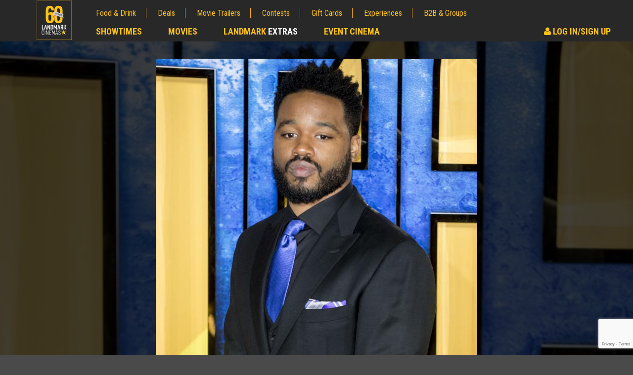

--- FILE ---
content_type: text/html; charset=utf-8
request_url: https://cms.landmarkcinemas.com/movie-news/ryan-coogler-terminator-2-inspired-black-panther-sequel
body_size: 12100
content:
<!doctype html>
<html lang="en">
<head>
    <meta http-equiv="X-UA-Compatible" content="IE=edge">
    <meta charset="utf-8">


        <title>Ryan Coogler: Terminator 2 inspired Black Panther sequel | Movie News | Landmark Cinemas </title>
        <meta property="og:title" content="Ryan Coogler: Terminator 2 inspired Black Panther sequel | Movie News | Landmark Cinemas " />
    <meta name="viewport" content="width=device-width, initial-scale=1" />

    
<meta name="description" content="Ryan Coogler has cited &#39;Terminator 2: Judgment Day&#39; as a &quot;big inspiration&quot; for his superhero sequel &#39;Black Panther: Wakanda Forever&#39;." />

<meta name="robots" content="Index,Follow" />
<link rel="publisher" href="https://plus.google.com/+LandmarkcinemasCanada" />

<link rel="shortcut icon" href="/images/favicon.ico" type="image/x-icon">
<meta property="og:url" content="https://cms.landmarkcinemas.com/movie-news/ryan-coogler-terminator-2-inspired-black-panther-sequel" />
 
<meta property="og:description" content="Ryan Coogler has cited &#39;Terminator 2: Judgment Day&#39; as a &quot;big inspiration&quot; for his superhero sequel &#39;Black Panther: Wakanda Forever&#39;." />
<meta property="og:type" content="article" />
        <link rel="canonical" href="https://www.landmarkcinemas.com/movie-news/ryan-coogler-terminator-2-inspired-black-panther-sequel" />

    <meta name="twitter:image" content="https://cms.landmarkcinemas.com//media/414692/9ce40a37-5552-4677-ac2b-576d85838e64.jpg" />

    <meta property="og:image" content="https://cms.landmarkcinemas.com//media/414691/738d5bd7-0e89-4e47-a936-9367f649c65f.jpg" />

<meta property="og:site_name" content="Landmark Cinemas" />
<meta property="fb:app_id" content="188929581502281" />

<meta name="twitter:card" content="summary" />
<meta name="twitter:site" content="@LandmarkCinemas" />
<meta name="twitter:url" content="https://cms.landmarkcinemas.com/movie-news/ryan-coogler-terminator-2-inspired-black-panther-sequel" />
    <meta name="twitter:title" content="Ryan Coogler: Terminator 2 inspired Black Panther sequel " />
    <meta name="twitter:description" content="Ryan Coogler has cited &#39;Terminator 2: Judgment Day&#39; as a &quot;big inspiration&quot; for his superhero sequel &#39;Black Panther: Wakanda Forever&#39;." />


    <link href='https://fonts.googleapis.com/css?family=Lato:400,400italic,700,700italic' rel='stylesheet' type='text/css'>
    <link href='https://fonts.googleapis.com/css?family=Roboto+Condensed:400,400italic,700,700italic' rel='stylesheet' type='text/css'>

    <link href="/bundles/styles?v=iI7X7Y3gi7lwTnRmeE0E6CmW7ghXKYps41ZTJ6gWSS81" rel="stylesheet"/>



<script type="text/javascript">

        var pc = pc || {};

        pc.api = {
            'movie': '//movieapi.landmarkcinemas.com/',
            'booking': '//bookingapi.landmarkcinemas.com/',
            'members': '//members45.api.dev.peachdigital.net/'
        };

        pc.dvfid = '120402|120407|120821|120928|120971|121039';

        pc.enableTokenisation = 'true';

        pc.circuit = '22';
        pc.currencyFormat = '$99.99';
        pc.myMoviesPartnerId = 'LANDMARK';
        pc.eventId = '150';
        pc.testMode = 'false';
        pc.gstNumber = '83273 6839 RT0001';
        pc.vistaShoutoutConcessionName = 'SHOUT OUT';
        pc.vistaTicketCreditBalanceTypeIds = '11,13';

        pc.vp = {
            api: 'A3G4H3OFJVCPVCCIUWL821VyqUx6Sp02DcMfpewgIamBXET7E',
            url: 'https://assets.secure.checkout.visa.com/checkout-widget/resources/js/integration/v1/sdk.js',
            pixel: 'https://secure.checkout.visa.com/wallet-services-web/payment/updatepaymentinfo.gif',
            currencyCode: 'CAD',
            promoCode: ''
        };

        pc.Authentication = { 'HasLogin': false };

        pc.dfp = pc.dfp || {};

        dataLayer = [];

        pc.pstMsgWhitelist = ['https://www.landmarkcinemas.com','https://userprofile-ui.landmarkcinemas.com','https://branding.landmarkcinemas.com'];

        pc.recaptcha3 = {
            siteKey: '6LcOKeIjAAAAANZj8kJXERcD0v6KRzz5zhmy5tW0'
        }
</script>

    <script>var expTypes = [{"Name":"Shout Out","Link":"/experiences/shout-out/"},{"Name":"Laser Ultra","Link":"/experiences/laser-ultra/"},{"Name":"ULTRA 2D","Link":"/experiences/laser-ultra/"},{"Name":"ULTRA 3D","Link":"/experiences/laser-ultra/"},{"Name":"IMAX 2D","Link":"/experiences/the-imax-experience/"},{"Name":"IMAX 3D","Link":"/experiences/the-imax-experience/"},{"Name":"ScreenX","Link":"/experiences/screenx/"},{"Name":"LUXE 2D","Link":"/experiences/luxe-cinema/"},{"Name":"18+","Link":"/experiences/luxe-cinema/"},{"Name":"Stroller","Link":"/experiences/park-the-stroller/"},{"Name":"Sensory","Link":"/experiences/sensory-friendly-films/"},{"Name":"Premiere","Link":"/experiences/premiere-seats/"},{"Name":"Loungers","Link":"/experiences/loungers/"},{"Name":"Recliner","Link":"/experiences/recliner-seats/"},{"Name":"Laser Ultra","Link":"/experiences/level-up-arcade/"},{"Name":"ULTRA 2D","Link":"/experiences/level-up-arcade/"},{"Name":"ULTRA 3D","Link":"/experiences/level-up-arcade/"},{"Name":"3D","Link":"/experiences/real-d-3d/"},{"Name":"EXTRA 2D","Link":"/experiences/extra/"},{"Name":"XTREME 2D","Link":"/experiences/xtreme-experience/"},{"Name":"Dolby Atmos","Link":"/experiences/dolby-atmos/"},{"Name":"None","Link":"/experiences/access-2-entertainment/"},{"Name":"DVS","Link":"/experiences/assistive-devices/"},{"Name":"CC","Link":"/experiences/assistive-devices/"}];</script>

    <script src="/bundles/headscripts?v=1UETDRyAqKwTU9WU8zcAX9todpJutProkKtv33R3S1M1"></script>

    <script async="async" src="https://www.googletagservices.com/tag/js/gpt.js"></script>

<script>
	var googletag = googletag || {};
	googletag.cmd = googletag.cmd || [];

    var pc = pc || {};

    pc.dfp = pc.dfp || {};

    pc.dfp.genre = [];
    pc.dfp.sections = '';
    pc.dfp.loc = '';
    pc.dfp.temp = '';
    pc.dfp.pid = '';
    pc.dfp.mid = '';
    pc.dfp.vid = '';

    pc.dfp.log = 'n';
    pc.dfp.gender = '';
    pc.dfp.age = '';
    pc.dfp.guid = '';

    pc.dfp.ads = {};

    pc.dfp.ads.desktop = {
        'div-gpt-ad-1476543950994-0': {
            'ad': '/62334175/728x90_p1', 
            'sizes': [[728, 90], [468, 60]]
        },
        'div-gpt-ad-1476543950994-1': {
            'ad':'/62334175/300x250_p1', 
            'sizes': [[300, 600], [250, 250], [300, 250]]
        },
        'div-gpt-ad-1476543950994-2': {
            'ad': '/62334175/300x250_p2', 
            'sizes': [[250, 250], [300, 250]],
            'includes': [
                'homepage',
                'showtimes',
                'contests',
                'contest',
                'experiences',
                'experience',
                'movie deals',
                'deal',
                'news',
                'article'
            ]
        },
        'div-gpt-ad-1476543950994-3': {
            'ad': '/62334175/300x250_p3',
            'sizes': [[250, 250], [300, 250]],
            'includes': [
                'homepage'
            ]
        },
        'div-gpt-ad-1476543950994-4': {
            'ad':'/62334175/800x250_1',
            'sizes': [820, 250]
        },
        'div-gpt-ad-1476543950994-99': {
            'ad': '/62334175/1x1_p1',
            'outOfPage': true
        }
    };

    pc.dfp.ads.mobile = {
        'div-gpt-ad-1476543950994-0': {
            'ad': '/62334175/320x50_m1',
            'sizes': [[320, 50], [300, 100]]
        },
        'div-gpt-ad-1476543950994-1': {
            'ad': '/62334175/300x250_m1',
            'sizes': [[300, 100], [300, 250]]
        },
        'div-gpt-ad-1476543950994-2': {
            'ad': '/62334175/300x250_m2',
            'sizes': [[300, 100], [300, 250]],
            'includes': [
                'homepage',
                'showtimes',
                'contests',
                'contest',
                'experiences',
                'experience',
                'movie deals',
                'deal',
                'news'
            ]
        },
        'div-gpt-ad-1476543950994-3': {
            'ad': '/62334175/300x250_m3',
            'sizes': [[300, 100], [300, 250]],
            'includes': [
                'homepage'
            ]
        },
        'div-gpt-ad-1476543950994-4': {
            'ad': '/62334175/800x250_1',
            'sizes': [820, 250]
        },
        'div-gpt-ad-1476543950994-99': {
            'ad': '/62334175/1x1_mp1',
            'outOfPage': true
        }
    };
</script>

      <script>pc.dfp.sections = '';</script>
        <script>
                if (typeof docCookies !== 'undefined')
                {
                    function toTitleCase(str) 
                    {
                        return str.replace(/\w\S*/g, function(txt)
                        {
                            return txt.charAt(0).toUpperCase() + txt.substr(1).toLowerCase();
                        });
                    }

                    var temp = decodeURIComponent(docCookies.getItem('LMC_TheatreName') || ''),
                        tempSplit = temp.split('/'),
                        thisTheatre = tempSplit[tempSplit.length - 1];

                    var newTheatre = thisTheatre.replace(/\-/g, ' ');
                    newTheatre = toTitleCase(newTheatre);

                    // check we have stored cinema
                    if (newTheatre !== '')
                    {
                        // change location
                        pc.dfp.loc = newTheatre;
                    }
                }
        </script>
         <script>pc.dfp.temp = 'news';</script>
             <script>pc.dfp.pid = '567240';</script>



    <script type="text/javascript" src="https://www.googleadservices.com/pagead/conversion_async.js" charset="utf-8"></script>

    <script src="https://www.google.com/recaptcha/api.js?render=6LcOKeIjAAAAANZj8kJXERcD0v6KRzz5zhmy5tW0"></script>
</head>
<body>
    <input type="hidden" id="AntiForgeryToken" name="AntiForgeryToken" value="oxMMBhoKVs_0XPilawN5IxJqfd7An3WmViOnuvHgtJ60VQ1cFy6M9yhfLdP0xzjGXt1gY4lZfmUIIjKTyuvPJoIPW8XEzpVfMMF0LphdY6A1:t_sry7SFRBmWMbQbCfFT0nV3O1_w6q5SaMPbmr-W52JWBCHU6E9ONwQHSoLLor85167ZvnYHUjooylwtfayxn6GdXratqKe2HF6B9dIdmSI1">
    <script>(function(w,d,s,l,i){w[l]=w[l]||[];w[l].push({'gtm.start':
new Date().getTime(),event:'gtm.js'});var f=d.getElementsByTagName(s)[0],
j=d.createElement(s),dl=l!='dataLayer'?'&l='+l:'';j.async=true;j.src=
'https://www.googletagmanager.com/gtm.js?id='+i+dl;f.parentNode.insertBefore(j,f);
})(window,document,'script','dataLayer','GTM-KTGL7S');</script>
    <noscript><iframe src="https://www.googletagmanager.com/ns.html?id=GTM-KTGL7S"
height="0" width="0" style="display:none;visibility:hidden"></iframe></noscript>
    <script async src="https://www.googletagmanager.com/gtag/js?id=G-7M6ER5F56DsF"></script>
<script>
    window.dataLayer = window.dataLayer || [];
    function gtag() { dataLayer.push(arguments); }
    gtag('js', new Date());
    gtag('config', 'G-7M6ER5F56D');
</script>

    <a href="#main" class="skipLink">skip to content</a>

    <div id="pageTop"></div>

    <div id="fb-root"></div>

    <div id="close-modal"></div>

    <div class="se-pre-condre"></div>

    <!-- /62334175/728x90_p1 -->
    <!-- /62334175/320x50_m1 -->
    <div id="div-gpt-ad-1476543950994-0" class="lb dfp-place"></div>

<script>
    function jwplayerPause() {
        if (typeof jwplayer !== 'undefined') {
            jwplayer().pause();
        }
    }
</script>

<header>
    <nav class="contain">
        <a href="/">
            <img src="https://www.landmarkcinemas.com/media/424673/mkt25064-278x160-60thanniversary.png" alt="Landmark Cinemas Logo" class="brand" width="116" height="72" data-logo-nav-link>
        </a>
        <a class="ddtoggle" href="#" title="navigation menu"><span class="icon-bar"></span><span class="icon-bar"></span><span class="icon-bar"></span></a>
        <div class="newnav">
            <ul class="mobnav">
                <li class="primary"><a href="/showtimes/" title="Check Local Showtimes" data-showtimes-nav>Showtimes</a></li>
                <li class="primary"><a href="/now-playing/" title="Browse Movies">Movies</a></li>
                <li class="primary"><a href="/extras/" title="Landmark Extras">Landmark <span class="hextras">Extras</span></a></li>
                <li class="primary"><a href="/event-cinema/" title="Event Cinema">Event Cinema</a></li>
                    <!-- Logout Button -->
                        <li class="primary hextralink">
                            <a href="/my-account/" title="Sign In to your Landmark Cinemas Account" onclick="jwplayerPause()"><em class="fa fa-user" aria-hidden="true"></em> Log In/Sign Up</a>
                        </li>
                <li><a href="/food-drink/" title="Food & Drink">Food & Drink</a></li>
                <li><a href="/movie-deals/" title="Browse Movie Deals">Deals</a></li>
                <li><a href="/movie-trailers/" title="Watch Movie Trailers">Movie Trailers</a></li>
                <li><a href="/contests/" title="Movie Contests">Contests</a></li>
                <li><a href="/gift-cards/" title="Buy Gift Cards">Gift Cards</a></li>
                <li><a href="/experiences/" title="Movie Experiences and PLF">Experiences</a></li>
                <li><a href="/advertising-corporate-sales/" title="B2B & Groups Corporate Sales">B2B & Groups</a></li>
            </ul>
            <ul class="deskprimary">
                <li><a href="/showtimes/" title="Check Local Showtimes" data-showtimes-nav>Showtimes</a></li>
                <li><a href="/now-playing/" title="Browse Movies Now Playing">Movies</a></li>
                <li><a href="/extras/" title="Landmark Extras">Landmark <span class="hextras">Extras</span></a></li>
                <li><a href="/event-cinema/" title="Event Cinema">Event Cinema</a></li>
                    <!-- Logout Button -->
                        <li class="hsignin">
                            <a href="/my-account/" title="Sign In to your Landmark Cinemas Account" onclick="jwplayerPause()"><em class="fa fa-user" aria-hidden="true"></em> Log In/Sign Up</a>
                        </li>
            </ul>
            <div class="clear"></div>
            <!-- Loyalty Overlay -->
        </div>
    </nav>
</header>
    

  <div id="newshero" style="background-image:url(/media/414691/738d5bd7-0e89-4e47-a936-9367f649c65f.jpg)">
    <div class="inhero">
      <img src="/media/414691/738d5bd7-0e89-4e47-a936-9367f649c65f.jpg" width="650" height="650" alt="Ryan Coogler: Terminator 2 inspired Black Panther sequel">
    </div>
  </div>      

<main id="main" class="main" data-dfp-page="article">
  <div class="contain">
    <div class="content">
      <section>
        <div class="wideitem">
          <article>
              <h1>Ryan Coogler: Terminator 2 inspired Black Panther sequel</h1>

            <div class="addthis_sharing_toolbox share"></div>
            <div class="clearfix"></div>

              <div class="gencont">
                <p>Ryan Coogler credits 'Terminator 2: Judgment Day' as a "big inspiration" for 'Black Panther: Wakanda Forever'.
</p><p>The 36-year-old director is helming the Marvel Cinematic Universe (MCU) blockbuster and explained how the dynamic between the villain Namor (Tenoch Huerta)  and the protagonists is similar to that of T-1000 (Robert Patrick) and Arnold Schwarzenegger's Terminator in the 1991 movie.
</p><p>Speaking to Collider, Ryan said of his approach to antagonists: "I think about them as, you know, this is a character that's going to come in conflict with my protagonist. 
</p><p>"And it'd be interesting if they want the same things, but because of who they are and what shaped them, they want to get those things in different ways and their means come in conflict with each other. And it comes to a head. That's kind of how movies I like are structured."
</p><p>The filmmaker continued: "'Terminator 2' is a big inspiration for this movie. Big time. And you think about what T-1000 wants, and what Arnold Schwarzenegger's robot wants. They both want John Connor, but T-1000 wants to kill him, Arnold Schwarzenegger's character wants to protect him. That's the movie.
</p><p>"And I look at it like that and also try to spend time with them. Not too much, you know what I'm saying? But enough that you understand where they're coming from and that you believe them when they make threats."
</p><p>The movie has been heavily affected by the passing of Chadwick Boseman – who starred as T'Challa/Black Panther in the original film – and Ryan previously revealed that he considered walking away from the industry after the star's death in 2020 following a private battle with cancer.
</p><p>He said: "I was at a point when I was like, 'I'm walking away from this business.'
</p><p>"I didn't know if I could make another movie period, (let alone) another 'Black Panther' movie, because it hurt a lot. I was like, 'Man, how could I open myself up to feeling like this again?' "</p>
              </div>

            <div class="clearfix"></div>
          </article>
        </div>
      </section>
      




    </div>
      <div class="sidebar">


<!-- /62334175/300x250_p1 -->
<!-- /62334175/300x250_m1 -->
<div id="div-gpt-ad-1476543950994-1" class="bb dfp-place"></div>    <div class="widpromo">
        <h2 class="h3 purple"><a href="/movie-news">Movie News</a></h2>
        <ul class="newswidget">
                <li>
          <a href="/movie-news/tessa-thompson-was-inspired-by-other-takes-on-hedda-gabler/" title="Tessa Thompson was inspired by other takes on Hedda Gabler">
                        <div class="newsthumb">
                <img src="/media/427767/659cdf36-d08d-45e1-97ec-080e4e5f61b7.jpg" alt="Tessa Thompson was inspired by other takes on Hedda Gabler" />
                        </div>
                        <div class="newstext"><span class="trimtext45">Tessa Thompson was inspired by other takes on Hedda Gabler</span></div>
                        <div class="clearfix"></div>
                    </a>
                </li>
                <li>
          <a href="/movie-news/ncuti-gatwa-to-star-in-bad-fairies/" title="Ncuti Gatwa to star in Bad Fairies">
                        <div class="newsthumb">
                <img src="/media/427769/80e06c8b-2225-462a-876b-3a9953173fe4.jpg" alt="Ncuti Gatwa to star in Bad Fairies" />
                        </div>
                        <div class="newstext"><span class="trimtext45">Ncuti Gatwa to star in Bad Fairies</span></div>
                        <div class="clearfix"></div>
                    </a>
                </li>
                <li>
          <a href="/movie-news/katy-obrian-didnt-watch-original-running-man-before-filming/" title="Katy O&#39;Brian didn&#39;t watch original Running Man before filming">
                        <div class="newsthumb">
                <img src="/media/427771/08fef4b8-31c5-40d6-83d0-7078e0f87f1d.jpg" alt="Katy O&#39;Brian didn&#39;t watch original Running Man before filming" />
                        </div>
                        <div class="newstext"><span class="trimtext45">Katy O&#39;Brian didn&#39;t watch original Running Man before filming</span></div>
                        <div class="clearfix"></div>
                    </a>
                </li>
                <li>
          <a href="/movie-news/meryl-streep-and-sigourney-weaver-to-co-star-in-useful-idiots/" title="Meryl Streep and Sigourney Weaver to co-star in Useful Idiots">
                        <div class="newsthumb">
                <img src="/media/427765/e78c2459-d4da-4685-aac1-27b352f48188.jpg" alt="Meryl Streep and Sigourney Weaver to co-star in Useful Idiots" />
                        </div>
                        <div class="newstext"><span class="trimtext45">Meryl Streep and Sigourney Weaver to co-star in Useful Idiots</span></div>
                        <div class="clearfix"></div>
                    </a>
                </li>
                <li>
          <a href="/movie-news/ryan-reynolds-working-on-thunderbolt-and-lightfoot-remake/" title="Ryan Reynolds working on Thunderbolt and Lightfoot remake">
                        <div class="newsthumb">
                <img src="/media/427763/e75ea968-7643-4163-86bb-917ab16c0da7.jpg" alt="Ryan Reynolds working on Thunderbolt and Lightfoot remake" />
                        </div>
                        <div class="newstext"><span class="trimtext45">Ryan Reynolds working on Thunderbolt and Lightfoot remake</span></div>
                        <div class="clearfix"></div>
                    </a>
                </li>
        </ul>
        <div class="clearfix"></div>
    </div>
    <div class="widpromo">
		<h2 class="h3"><a href="/movie-deals" title="Great Movie Deals">Movie Deals</a></h2>
        <div class="widslide">
                <div class="promocontainer">
					<a href="/movie-deals/avatar-extras-250-bonus-points-offer/" title="">
                            <img src="/media/427034/flm25138-520x300-thumbnail-avatarwow-250pts.jpg" alt="" />
                    </a>
                    <div class="promoitem">
                        <div class="promoitemHeading"></div>
                        <p></p>
                        <a href="/movie-deals/avatar-extras-250-bonus-points-offer/" class="ctap" aria-label="Click for details - ">Click For Details</a>
                    </div>
                    <div class="clearfix"></div>
                </div>
                <div class="promocontainer">
					<a href="/movie-deals/60th-anniversary-bring-backs/" title="">
                            <img src="/media/425457/mkt25073-520x300-thumbnail-bringbacks.jpg" alt="" />
                    </a>
                    <div class="promoitem">
                        <div class="promoitemHeading"></div>
                        <p>60th Anniversary Bring-Backs at Landmark Cinemas</p>
                        <a href="/movie-deals/60th-anniversary-bring-backs/" class="ctap" aria-label="Click for details - ">Click For Details</a>
                    </div>
                    <div class="clearfix"></div>
                </div>
                <div class="promocontainer">
					<a href="/movie-deals/movie-twosome-wednesday/" title="Movie Twosome - Wednesday">
                            <img src="/media/426127/mkt25114-520x300-thumbnail-movietwosome.jpg" alt="Movie Twosome - Wednesday" />
                    </a>
                    <div class="promoitem">
                        <div class="promoitemHeading">Movie Twosome - Wednesday</div>
                        <p>Wednesdays are made for Movie Twosomes!</p>
                        <a href="/movie-deals/movie-twosome-wednesday/" class="ctap" aria-label="Click for details - Movie Twosome - Wednesday">Click For Details</a>
                    </div>
                    <div class="clearfix"></div>
                </div>
                <div class="promocontainer">
					<a href="/movie-deals/kids-day-sunday/" title="Kid&#39;s Day - Sunday">
                            <img src="/media/426125/mkt25114-520x300-thumbnail-kidsday.jpg" alt="Kid&#39;s Day - Sunday" />
                    </a>
                    <div class="promoitem">
                        <div class="promoitemHeading">Kid&#39;s Day - Sunday</div>
                        <p>Defeat boring Sundays</p>
                        <a href="/movie-deals/kids-day-sunday/" class="ctap" aria-label="Click for details - Kid&#39;s Day - Sunday">Click For Details</a>
                    </div>
                    <div class="clearfix"></div>
                </div>
                <div class="promocontainer">
					<a href="/movie-deals/morning-movies/" title="Morning Movies">
                            <img src="/media/426126/mkt25114-520x300-thumbnail-morningmovies.jpg" alt="Morning Movies" />
                    </a>
                    <div class="promoitem">
                        <div class="promoitemHeading">Morning Movies</div>
                        <p>The best reason to get up in the morning!</p>
                        <a href="/movie-deals/morning-movies/" class="ctap" aria-label="Click for details - Morning Movies">Click For Details</a>
                    </div>
                    <div class="clearfix"></div>
                </div>
                <div class="promocontainer">
					<a href="/movie-deals/seniors-day/" title="Senior&#39;s Day - Monday">
                            <img src="/media/426129/mkt25114-520x300-thumbnail-seniorsday.jpg" alt="Senior&#39;s Day - Monday" />
                    </a>
                    <div class="promoitem">
                        <div class="promoitemHeading">Senior&#39;s Day - Monday</div>
                        <p>Get more of the movies you love every Monday for less</p>
                        <a href="/movie-deals/seniors-day/" class="ctap" aria-label="Click for details - Senior&#39;s Day - Monday">Click For Details</a>
                    </div>
                    <div class="clearfix"></div>
                </div>
        </div>
    </div>
<!-- /62334175/300x250_p2 -->
<!-- /62334175/300x250_m2 -->
<div id="div-gpt-ad-1476543950994-2" class="bb dfp-place"></div>    <div class="widpromo">
        <h2 class="h3 blue">Hot New Trailers</h2>
        <ul class="trailerlist">
                <li>
					<a href="/movie-trailers/michael-official-teaser-trailer/" title="watch the Michael Official Teaser Trailer">
                            <img src="/media/427733/720x405-michael-tsr.jpg" alt="watch Michael Official Teaser Trailer">
                        <span>Michael Official Teaser Trailer</span>
                    </a>
                </li>
                <li>
					<a href="/movie-trailers/kill-bill-the-whole-bloody-affair-official-trailer/" title="watch the Kill Bill: the Whole Bloody Affair Official Trailer">
                            <img src="/media/427751/trailerframe-1280x720-kbtwba-new.jpg" alt="watch Kill Bill: the Whole Bloody Affair Official Trailer">
                        <span>Kill Bill: the Whole Bloody Affair Official Trailer</span>
                    </a>
                </li>
                <li>
					<a href="/movie-trailers/wake-up-dead-man-a-knives-out-mystery-official-teaser-trailer/" title="watch the Wake Up Dead Man A Knives Out Mystery Official Teaser Trailer">
                            <img src="/media/427734/wakeupdeadmanaknives-outmysteryofficialteaser.jpg" alt="watch Wake Up Dead Man A Knives Out Mystery Official Teaser Trailer">
                        <span>Wake Up Dead Man A Knives Out Mystery Official Teaser Trailer</span>
                    </a>
                </li>
                <li>
					<a href="/movie-trailers/nuremberg-exclusive-with-director-james-vanderbilt-actors-john-slattery-and-sir-david-maxwell-fyfe/" title="watch the Nuremberg Exclusive with Director James Vanderbilt, Actors John Slattery and Sir David Maxwell-Fyfe">
                            <img src="/media/427701/nurembergexclusivefeaturettewithdirectorandcast.jpg" alt="watch Nuremberg Exclusive with Director James Vanderbilt, Actors John Slattery and Sir David Maxwell-Fyfe">
                        <span>Nuremberg Exclusive with Director James Vanderbilt, Actors John Slattery and Sir David Maxwell-Fyfe</span>
                    </a>
                </li>
        </ul>
    </div>
      </div>
    <div class="clearfix"></div>
  </div>
  <div class="contain">

  </div>
</main>



<footer>
    <div class="foottop contain">
        <a href="#pageTop" class="scrollToTop" title="Scroll to the top of the page"><em class="fa fa-arrow-up" aria-hidden="true"></em></a>
        <ul class="footlinks">
                    <li><a href="/now-playing/" target="_self">Now Playing Movies</a></li>
                    <li><a href="/showtimes/" target="_self">Movie Tickets</a></li>
                    <li><a href="https://landmarkextras.com/" target="_blank">Landmark EXTRAS</a></li>
                    <li><a href="/gift-cards/" target="_self">Gift Cards</a></li>
                    <li><a href="/e-news/" target="_self">E-News</a></li>
                    <li><a href="/movie-lovers-care/" target="_self">Movie Lovers Care</a></li>
                    <li><a href="/feedback/" target="_self">Feedback</a></li>
                    <li><a href="https://www.landmarkcinemas.com/media/412913/its22087-nutritional-info-85x11-chart-portrait.pdf" target="_self">Nutritional Information</a></li>
        </ul>
        <ul class="footlinks">
                    <li><a href="/advertising-corporate-sales/advertising/" target="_self">Advertising</a></li>
                    <li><a href="/advertising-corporate-sales/" target="_self">Bulk Movie Tickets</a></li>
                    <li><a href="/advertising-corporate-sales/private-group-screenings/" target="_self">Private &amp; Group Screenings</a></li>
                    <li><a href="/advertising-corporate-sales/educational-screenings-events/" target="_self">Educational Screening/Events</a></li>
                    <li><a href="/advertising-corporate-sales/theatre-rentals-corporate-meetings/" target="_self">Theatre Rentals &amp; Meetings</a></li>
                    <li><a href="https://birthdays.landmarkcinemas.com/" target="_blank">Birthday Parties</a></li>
                    <li><a href="http://theatreagencies.com/" target="_blank">Theatre Agencies</a></li>
                    <li><a href="/media-hub/" target="_self">Media Hub</a></li>
        </ul>
        <ul class="footlinks">
                    <li><a href="/about/" target="_self">About Us</a></li>
                    <li><a href="/contact-us/" target="_self">Contact Us</a></li>
                    <li><a href="/faq/" target="_self">FAQs</a></li>
                    <li><a href="/ticket-refund/" target="_self">Ticket Refunds</a></li>
                    <li><a href="/careers/" target="_self">Careers</a></li>
                    <li><a href="/accessibility-policy/" target="_self">Accessibility Policy</a></li>
                    <li><a href="/supplier-code-of-conduct/" target="_self">Supplier Code of Conduct</a></li>
                    <li><a href="/film-ratings/" target="_self">Film Ratings</a></li>
        </ul>
        <div class="clearfix"></div>
    </div>
    <div class="clearfix"></div>
    <div class="footend">
        &copy; 2025 Landmark Cinemas Canada LP <br><a href="/privacy-policy/">Privacy Policy</a> | <a href="/cookie-policy/">Cookie Policy</a> | <a href="?cmpscreen">Privacy settings</a> | <a href="/terms/">Terms of Use</a>
    </div>
</footer>

<div id="seatmap-overlay" style="display: none;">
    <div>
        <div class="popup-booking-title" data-book-seats-title-popup></div>
        <div class="popup-booking-title dn" data-book-shoutouts-popup></div>
        <div class="popup-booking-title" data-book-shoutouts-available-popup><p class="shoutout-messaging dn" data-book-shoutout-notavailable="" style="text-align: center;"><strong>You are within 24HRS of the selected showtime, Shout Out is not available for purchase.</strong></p></div>
        <div class="popup-booking-auditorium-info" data-book-seats-auditorium-info-popup></div>

        <div class="book-seats" data-book-seats-popup>
            <div class="book-seats-container" data-book-seats-container-popup>
                <div class="textCentro" data-book-seats-screen-popup>
                    <?xml version="1.0" encoding="UTF-8"?>
<svg xmlns="http://www.w3.org/2000/svg" xmlns:xlink="http://www.w3.org/1999/xlink" version="1.1" viewBox="0 0 550 80">
  <defs>
    <style>
      .cls-1 {
        
      }

      .cls-2 {
        fill: #fff;
      }
    </style>
    <linearGradient x1="275" y1="78.1" x2="275" y2=".3" gradientUnits="userSpaceOnUse">
      <stop offset="0" stop-color="#555a68"/>
      <stop offset=".2" stop-color="#4b505d"/>
      <stop offset=".7" stop-color="#363b46"/>
      <stop offset="1" stop-color="#2f343e"/>
    </linearGradient>
  </defs>
  <!-- Generator: Adobe Illustrator 28.7.1, SVG Export Plug-In . SVG Version: 1.2.0 Build 142)  -->
  <g>
    <g id="Layer_1">
      <g>
        <path class="cls-1" d="M524.1,78.1c-166-11.4-332.3-11.4-498.2,0C17.3,55.6,8.6,33.2,0,10.7c183.2-13.9,366.8-13.9,550,0-8.6,22.5-17.3,44.9-25.9,67.4Z"/>
        <g>
          <path class="cls-2" d="M223.8,47.6c-1.8,0-3.5-.3-5-1-1.5-.7-2.7-1.7-3.6-3-.4-.5-.2-.9.4-1.2,0,0,.1,0,.2-.1.2-.1.5-.1.7,0,.2,0,.4.3.7.6.7.9,1.7,1.6,2.8,2.1,1.1.5,2.3.7,3.7.7,1.6,0,2.9-.4,3.8-1.1.9-.7,1.4-1.7,1.3-2.8,0-.6-.2-1.2-.6-1.6-.3-.5-.8-.8-1.3-1.1-.5-.3-1.1-.5-1.8-.7-.7-.2-1.4-.4-2.1-.5-.7-.2-1.5-.3-2.2-.5-.7-.2-1.5-.4-2.1-.7-.7-.3-1.3-.6-1.8-1-.5-.4-1-.9-1.4-1.6-.4-.7-.6-1.4-.7-2.3-.1-1.7.4-3.2,1.7-4.3,1.3-1.1,2.9-1.7,5-1.8,1.7,0,3.3.3,4.7,1,1.4.7,2.5,1.6,3.3,2.8.4.6.3,1-.4,1.3-.1,0-.2,0-.3.1-.2,0-.5,0-.7,0-.2,0-.4-.3-.7-.6-1.4-1.7-3.3-2.5-5.7-2.4-1.5,0-2.7.4-3.5,1.1-.9.7-1.3,1.6-1.2,2.7,0,.7.3,1.2.6,1.7.3.5.8.8,1.3,1.1.5.3,1.1.5,1.8.7.7.2,1.4.3,2.1.5.7.1,1.5.3,2.2.5.7.2,1.5.4,2.1.7.7.3,1.3.6,1.8,1,.5.4,1,.9,1.3,1.6.3.7.5,1.4.6,2.3.1,1.8-.5,3.2-1.8,4.3-1.3,1.1-3.1,1.7-5.3,1.7Z"/>
          <path class="cls-2" d="M245.3,47.4c-1,0-1.9-.1-2.9-.3-.9-.2-1.8-.6-2.6-1.2-.8-.6-1.6-1.2-2.2-2.1-.6-.8-1.2-1.8-1.6-3.1-.4-1.2-.7-2.6-.8-4.1,0-1.5,0-2.8.3-4.1.3-1.3.7-2.3,1.3-3.2.6-.9,1.3-1.6,2.1-2.2.8-.6,1.7-1.1,2.6-1.4.9-.3,1.9-.4,2.9-.5.9,0,1.8,0,2.6.3.9.2,1.7.6,2.5,1,.8.5,1.6,1.1,2.2,1.9.7.8,1.2,1.8,1.6,2.8.1.3.1.6,0,.9-.1.2-.4.4-.7.5-.1,0-.2,0-.3,0-.3,0-.5,0-.7,0-.2-.1-.4-.3-.5-.7-.6-1.5-1.5-2.6-2.7-3.3-1.1-.8-2.5-1.1-4-1.1-2.2,0-4,.9-5.2,2.5-1.3,1.6-1.8,3.8-1.7,6.5.1,2.7.9,4.8,2.3,6.3,1.4,1.5,3.2,2.3,5.4,2.2,1.5,0,2.8-.4,3.8-1.2,1.1-.8,1.8-1.9,2.4-3.4.2-.6.6-.9,1.2-.7.1,0,.2,0,.3,0,.3,0,.6.2.7.5.1.3.1.6,0,1.1-.3,1-.8,1.9-1.4,2.7-.6.8-1.3,1.4-2,1.8-.7.4-1.5.8-2.3,1-.8.2-1.6.3-2.5.3Z"/>
          <path class="cls-2" d="M274.1,45.7c.3.4.3.7.2.9-.1.2-.4.3-.9.3-.2,0-.3,0-.5,0-.5,0-.9-.2-1.2-.6-2-2.8-3-4.2-4.9-6.9-.3,0-.8,0-1.5,0-1.4,0-2.1,0-3.4,0,0,2.6,0,3.9.1,6.5,0,.7-.3,1-1,1-.1,0-.2,0-.3,0-.7,0-1-.3-1-1-.2-7.8-.3-11.6-.4-19.4,0-.7.3-1.1,1-1.1,2,0,2.9,0,4.9,0,1.6,0,3,.1,4.2.3,1.1.2,2.1.6,2.9,1.2.8.5,1.4,1.3,1.8,2.2.4.9.6,2,.6,3.3,0,1.9-.4,3.4-1.3,4.4-.9,1-2.2,1.8-4,2.1,1.9,2.7,2.9,4,4.8,6.7ZM265.2,37.3c1,0,1.8,0,2.5-.1.7,0,1.3-.2,1.9-.4.6-.2,1.1-.5,1.5-.8.4-.4.7-.8.9-1.4.2-.6.3-1.2.3-2,0-.8-.1-1.5-.3-2.1-.2-.6-.5-1-.9-1.4-.4-.4-.9-.6-1.5-.9-.6-.2-1.3-.4-2-.4-.7,0-1.5-.1-2.5-.1-1.4,0-2.1,0-3.5,0,0,3.9.1,5.8.2,9.6,1.4,0,2.1,0,3.5,0Z"/>
          <path class="cls-2" d="M281.4,46.9c-.7,0-1-.3-1-1,0-7.8,0-11.6.2-19.4,0-.7.3-1.1,1-1.1,4.6,0,6.9,0,11.5,0,.7,0,1,.4,1,1.1,0,0,0,.1,0,.2,0,.7-.4,1.1-1,1-4.1,0-6.1,0-10.1,0,0,2.9,0,4.4,0,7.4,3.8,0,5.7,0,9.5,0,.7,0,1,.3,1,1,0,0,0,0,0,.1,0,.7-.4,1-1,1-3.8,0-5.7,0-9.5,0,0,3,0,4.5,0,7.5,4,0,5.9,0,9.9,0,.7,0,1,.3,1,1,0,0,0,0,0,.2,0,.7-.4,1-1,1-4.5,0-6.7,0-11.1,0Z"/>
          <path class="cls-2" d="M300.2,47c-.7,0-1-.3-1-1,.3-7.8.4-11.6.7-19.4,0-.7.4-1.1,1.1-1.1,4.6,0,6.9,0,11.5.1.7,0,1,.4.9,1.1,0,0,0,.1,0,.2,0,.7-.4,1.1-1.1,1-4.1,0-6.1,0-10.1,0-.1,2.9-.2,4.4-.3,7.3,3.8,0,5.7,0,9.5,0,.7,0,1,.4.9,1,0,0,0,0,0,.1,0,.7-.4,1-1,1-3.8,0-5.7,0-9.5,0-.1,3-.2,4.5-.3,7.5,4,0,5.9,0,9.9,0,.7,0,1,.3.9,1,0,0,0,0,0,.2,0,.7-.4,1-1,1-4.5,0-6.7,0-11.1,0Z"/>
          <path class="cls-2" d="M319,47.2c-.7,0-1-.3-.9-1,.5-7.8.7-11.6,1.2-19.4,0-.7.4-1.1,1.1-1,.3,0,.4,0,.7,0,.5,0,.9.2,1.2.7,4.2,7,6.3,10.5,10.5,17.4.6-6.7.8-10.1,1.4-16.9,0-.7.4-1.1,1.1-1,.1,0,.2,0,.3,0,.7,0,1,.4.9,1.1-.7,7.8-1,11.6-1.7,19.4,0,.7-.4,1-1.1,1-.2,0-.3,0-.6,0-.5,0-.9-.2-1.1-.7-4.2-7-6.3-10.4-10.5-17.4-.4,6.7-.7,10.1-1.1,16.9,0,.7-.4,1-1,1-.1,0-.2,0-.3,0Z"/>
        </g>
      </g>
    </g>
  </g>
</svg>
                </div>
                <div class="book-seats-labels" data-book-seats-labels-popup></div>
                <div class="book-seats-theatre" data-book-seats-theatre-popup></div>
            </div>

        </div>
        <div>
            <ul class="book-key">
                <li>
                    <div class="book-seats-seat-0"></div>
                    <div class="book-key-text">Available</div>
                </li>
                <li>
                    <div class="book-seats-seat-0" data-book-seats-status="1"></div>
                    <div class="book-key-text">Unavailable</div>
                </li>
                <li class="dn" data-recliner-key>
                    <div class="book-seats-seat-0"></div>
                    <div class="book-key-text">Recliner seat</div>
                </li>
                <li class="dn" data-premiere-key>
                    <div class="book-seats-seat-premiere"></div>
                    <div class="book-key-text">Premiere seat</div>
                </li>
                <li class="dn" data-regular-key>
                    <div class="book-seats-seat-regular"></div>
                    <div class="book-key-text">Regular seat</div>
                </li>
                <li class="dn" data-lounger-key>
                    <div class="book-seats-seat-lounger"></div>
                    <div class="book-key-text">Lounger seat</div>
                </li>
                <li>
                    <div class="book-seats-seat-4"></div>
                    <div class="book-key-text">Wheelchair accessible</div>
                </li>
                <li>
                    <div class="book-seats-seat-c-4"></div>
                    <div class="book-key-text">Companion</div>
                </li>
            </ul>

        </div>
        <div class="popup-btn-holder">
            <a class="tix" data-booking-url-popup>Book Your Tickets Now</a>
            <a class="tix" href="#close-modal" rel="modal:close" data-booking-close-button onclick="gtag('event', 'Close', { 'event_category': 'SeatPreview' }); return false;">Close</a>
            <a class="tix dn back" data-booking-back-button>Back to showtimes</a>
        </div>
    </div>
</div>

<div id="seatmap-overlay-error" style="display: none;">
    <div class="otp">
        <p>Sorry, we are unable to retrieve this sessions seating data, please try again later.</p>
    </div>
</div>

<div id="seatmap-overlay-disabled" style="display: none;">
    <div class="otp">
        <p>The preview of available seats feature is currently disabled.</p>
    </div>
</div>
<div id="showtimeInterrupt" style="display:none;" class="otp">
    <p>As of July 14, you may refund your tickets, including booking fee if applicable, at <a class="link" href="https://www.landmarkcinemas.com/" target="_blank">landmarkcinemas.com</a>.<br/>
    Refunds will be issued to a Landmark Cinemas Gift Card. For more information regarding Ticket Refunds <a class="link" href="https://www.landmarkcinemas.com/refunds" target="_blank">click here</a>
</p>
    <a rel="modal:close" href="#close-modal" class="ctap">CONFIRM</a>
    <a href="#close-modal" rel="modal:close" class="close-modal">Close</a>
</div>
<script type="text/x-mustache-template" id="templateBookSeatsPopup">
    {{#Area}}
    <table class="book-seats-area {{#pIsReclinerArea}}book-seats-area-recliner{{/pIsReclinerArea}}{{#pIsIMax}} book-seats-area-imax{{/pIsIMax}}{{#pIsLoungers}} book-seats-area-loungers{{/pIsLoungers}}{{#pIsRegular}} book-seats-area-regular{{/pIsRegular}}" cellpadding="0" cellspacing="0" style="width:{{Width}}%;height:{{pHeight}};top:{{pBottom}};right:{{pRight}};" {{#pNoSeatsToAllocate}} data-seats-noseatstoallocate="{{pNoSeatsToAllocate}}" {{/pNoSeatsToAllocate}}>
        {{#pRowsArray}}
        <tr>
            {{#pSeatsArray}}
            {{#Type}}
            <td data-book-seat-cell data-book-seats-status="{{Status}}" class="{{#isMidSeatSofa}}mid-seat-sofa{{/isMidSeatSofa}}{{#isRightSeatSofa}} right-seat-sofa{{/isRightSeatSofa}}">
                {{#pNoSeatsToAllocate}}
                <div class="book-seats-seat-{{pType}}" data-book-seats-seatid="{{AreaCategoryCode}}|{{AreaId}}|{{Row}}|{{Column}}" data-book-seats-seatname="{{SeatName}}" data-book-seats-status="{{Status}}" data-book-seats-row="{{PhysicalName}}"></div>
                {{/pNoSeatsToAllocate}}
                {{^pNoSeatsToAllocate}}
                {{#isAvailable}}
                <button class="book-seats-seat-{{pType}}" data-book-seats-seatid="{{AreaCategoryCode}}|{{AreaId}}|{{Row}}|{{Column}}" data-book-seats-seatname="{{SeatName}}" data-book-seats-status="{{Status}}" data-book-seats-row="{{PhysicalName}}"></button>
                {{/isAvailable}}
                {{^isAvailable}}
                <div class="book-seats-seat-{{pType}}" data-book-seats-seatid="{{AreaCategoryCode}}|{{AreaId}}|{{Row}}|{{Column}}" data-book-seats-seatname="{{SeatName}}" data-book-seats-status="{{Status}}" data-book-seats-row="{{PhysicalName}}"></div>
                {{/isAvailable}}
                {{/pNoSeatsToAllocate}}
            </td>
            {{/Type}}
            {{^Type}}
            <td data-book-seat-spacer><div class="book-seats-spacer"></div></td>
            {{/Type}}
            {{/pSeatsArray}}
        </tr>
        {{/pRowsArray}}
    </table>
    {{/Area}}
</script>

<script type="text/x-mustache-templates" id="templateBookSeatsLabelsPopup">
    {{#Area}}
    <table class="book-seats-label" cellpadding="0" cellspacing="0" style="height:{{pHeight}};top:{{pBottom}};">
        {{#pLabelArray}}
        <tr>
            <td>{{.}}</td>
        </tr>
        {{/pLabelArray}}
    </table>
    {{/Area}}
</script>

<div class="dn" id="wc-seat-icon">
    <?xml version="1.0" encoding="UTF-8"?>
<svg xmlns="http://www.w3.org/2000/svg" version="1.1" viewBox="0 0 100 100">
  <defs>
    <style>
	  .wc-icon-circle {
        fill: #086db5;
      }
	  
      .cls-2 {
        fill: #fff;
        stroke: #fff;
        stroke-width: .6px;
      }    
    </style>
  </defs>
  <!-- Generator: Adobe Illustrator 28.7.1, SVG Export Plug-In . SVG Version: 1.2.0 Build 142)  -->
  <g>
    <g id="Regular">
      <g>
        <circle class="wc-icon-circle" cx="50" cy="51" r="47"/>
        <g>
          <path class="cls-2" d="M63.5,58.3c-1,8.2-8.5,14.4-17.2,13.1-6.4-.9-11.7-6.1-12.7-12.5-.9-5.6,1.4-10.8,5.3-14.1v-6.3c-7.3,3.9-12,12.2-10.5,21.4,1.4,8.7,8.6,15.6,17.3,16.8,9.7,1.3,18.3-4.3,21.7-12.5l-3.9-5.8Z"/>
          <path class="cls-2" d="M82.6,62l-4.2,2.9-10.8-18.1h-20.7c0,.1,0-4.2,0-4.2h11v-4.6h-11v-10.7c2.9-1.1,4.8-4,4.3-7.4-.4-2.8-2.7-5.2-5.5-5.7-4.3-.8-8,2.5-8,6.7s1.9,5.5,4.6,6.4v24h22.8s11.8,19.8,11.8,19.8l8.3-5.4-2.5-3.9Z"/>
        </g>
      </g>
    </g>
  </g>
</svg>
</div>
    <script type="text/x-mustache-template" id="templateTrailerOverlay">
        <div class="trailer" data-trailer>
  <div class="trailerContent">
    <button class="trailerClose" data-trailer-close>Close</button>
    <div class="trailerContentFrame">
      <iframe src="" class="dn" allowfullscreen frameborder="0" data-trailer-iframe></iframe>
      <video class="video-js vjs-default-skin dn" controls data-trailer-video></video>
    </div>
  </div>
</div>
    </script>

    <script type="text/x-mustache-template" id="templateCinemaSelect">
        

  <a href="" data-filterselect-value="{{Id}}"></a>

    </script>

    <script type="text/x-mustache-template" id="templateDateSessions">
        {{#.}}
  <div class="filmDates" data-filmdates-item data-filmid="{{FilmId}}">
    <div class="gridRow">
      <div class="gridCol-l-12 gridCol-m-12 gridCol-s-12">
        
<h3 class="ta_c">Going: <span class="dateListSelectedValue" data-dp-selected-date></span></h3>

<div class="dateList compact" data-dp>
  <div class="dateListItems" data-dp-list>
    {{#Sessions}}
      {{#pIsBlank}}
        <span class="dateListItem disabled" data-dp-listitem>                  
          <span class="dateListItemLabel">
            <span class="dateListItemDay">{{pFormatShortDay}}</span>
            <span class="dateListItemDate">{{pFormatDate}}</span>
          </span>
        </span>
      {{/pIsBlank}}
      {{^pIsBlank}}
        <label class="dateListItem" data-dp-listitem="{{pFormatFullDay}}">
          <input type="radio" value="{{NewDate}}" name="date-{{FilmId}}" data-dp-listitem-input>
          <span class="dateListItemLabel">
            <span class="dateListItemDay">{{pFormatShortDay}}</span>
            <span class="dateListItemDate">{{pFormatDate}}</span>
          </span>
        </label>
      {{/pIsBlank}}
    {{/Sessions}}

    <button class="dateListCal" data-dp-cal data-date>MORE DATES</button>
  </div>
  <input type="hidden" value="" data-film-filter="datelist">
</div>
      </div>
    </div>
    <div class="gridRow">
      <div class="gridCol-l-12 gridCol-m-12 gridCol-s-12">
        <h3 class="ta_c">Your show time: <span class="sessionSelectedValue" data-session-selected-time></span></h3>

        {{#Sessions}}
          {{^pIsBlank}}
            <div class="filmListSessions" data-sessions="{{NewDate}}">
            
              <div class="sessionGroup">
                

                {{#Times}}
                  {{#SessionExpired}}
                    <span class="session expired" title="{{Title}} on {{DisplayDate}} at {{StartTime}}">{{StartTime}}</span>
                  {{/SessionExpired}}
                  {{^SessionExpired}}
                    {{#SoldOut}}
                      <span class="session soldOut" title="{{Title}} on {{DisplayDate}} at {{StartTime}}">{{StartTime}}</span>
                    {{/SoldOut}}
                    {{^SoldOut}}
                      <a href="/booking?cinemaId={{CinemaId}}&filmId={{FilmId}}&externalSessionId={{ExternalSessionId}}&sessionId={{Scheduleid}}" class="session" data-session title="{{Title}} on {{DisplayDate}} at {{StartTime}}">{{StartTime}}<span class="btn-2 btn-s sessionConfirm" data-session-confirm>Confirm & Book</span></a>
                    {{/SoldOut}}
                  {{/SessionExpired}}
                {{/Times}}              
              </div>
        
            </div>
          {{/pIsBlank}}
        {{/Sessions}}

      </div>
    </div>
  </div>
{{/.}}
    </script>

    <!-- /62334175/1x1_p1 -->
    <!-- /62334175/1x1_mp1 -->
    <div id='div-gpt-ad-1476543950994-99'></div>

    <script src="/bundles/scripts?v=wlrMNZPCg8h6QNyFhTEDkbW91sGT77-ziezjvgXp18k1"></script>

    <script src="/Scripts/angular.min.js"></script>
    <script src="/Scripts/Angular/angular-paging.min.js"></script>
    <script src="/Scripts/Angular/angular-scroll.min.js"></script>
    <script src="/Scripts/Angular/angularScripts.js"></script>
    <!--script type="text/javascript" src="//s7.addthis.com/js/300/addthis_widget.js#pubid=ra-5731febee974658c"></script>
</body>
</html>


--- FILE ---
content_type: text/html; charset=utf-8
request_url: https://www.google.com/recaptcha/api2/anchor?ar=1&k=6LcOKeIjAAAAANZj8kJXERcD0v6KRzz5zhmy5tW0&co=aHR0cHM6Ly9jbXMubGFuZG1hcmtjaW5lbWFzLmNvbTo0NDM.&hl=en&v=naPR4A6FAh-yZLuCX253WaZq&size=invisible&anchor-ms=20000&execute-ms=15000&cb=2814wflahg5k
body_size: 45052
content:
<!DOCTYPE HTML><html dir="ltr" lang="en"><head><meta http-equiv="Content-Type" content="text/html; charset=UTF-8">
<meta http-equiv="X-UA-Compatible" content="IE=edge">
<title>reCAPTCHA</title>
<style type="text/css">
/* cyrillic-ext */
@font-face {
  font-family: 'Roboto';
  font-style: normal;
  font-weight: 400;
  src: url(//fonts.gstatic.com/s/roboto/v18/KFOmCnqEu92Fr1Mu72xKKTU1Kvnz.woff2) format('woff2');
  unicode-range: U+0460-052F, U+1C80-1C8A, U+20B4, U+2DE0-2DFF, U+A640-A69F, U+FE2E-FE2F;
}
/* cyrillic */
@font-face {
  font-family: 'Roboto';
  font-style: normal;
  font-weight: 400;
  src: url(//fonts.gstatic.com/s/roboto/v18/KFOmCnqEu92Fr1Mu5mxKKTU1Kvnz.woff2) format('woff2');
  unicode-range: U+0301, U+0400-045F, U+0490-0491, U+04B0-04B1, U+2116;
}
/* greek-ext */
@font-face {
  font-family: 'Roboto';
  font-style: normal;
  font-weight: 400;
  src: url(//fonts.gstatic.com/s/roboto/v18/KFOmCnqEu92Fr1Mu7mxKKTU1Kvnz.woff2) format('woff2');
  unicode-range: U+1F00-1FFF;
}
/* greek */
@font-face {
  font-family: 'Roboto';
  font-style: normal;
  font-weight: 400;
  src: url(//fonts.gstatic.com/s/roboto/v18/KFOmCnqEu92Fr1Mu4WxKKTU1Kvnz.woff2) format('woff2');
  unicode-range: U+0370-0377, U+037A-037F, U+0384-038A, U+038C, U+038E-03A1, U+03A3-03FF;
}
/* vietnamese */
@font-face {
  font-family: 'Roboto';
  font-style: normal;
  font-weight: 400;
  src: url(//fonts.gstatic.com/s/roboto/v18/KFOmCnqEu92Fr1Mu7WxKKTU1Kvnz.woff2) format('woff2');
  unicode-range: U+0102-0103, U+0110-0111, U+0128-0129, U+0168-0169, U+01A0-01A1, U+01AF-01B0, U+0300-0301, U+0303-0304, U+0308-0309, U+0323, U+0329, U+1EA0-1EF9, U+20AB;
}
/* latin-ext */
@font-face {
  font-family: 'Roboto';
  font-style: normal;
  font-weight: 400;
  src: url(//fonts.gstatic.com/s/roboto/v18/KFOmCnqEu92Fr1Mu7GxKKTU1Kvnz.woff2) format('woff2');
  unicode-range: U+0100-02BA, U+02BD-02C5, U+02C7-02CC, U+02CE-02D7, U+02DD-02FF, U+0304, U+0308, U+0329, U+1D00-1DBF, U+1E00-1E9F, U+1EF2-1EFF, U+2020, U+20A0-20AB, U+20AD-20C0, U+2113, U+2C60-2C7F, U+A720-A7FF;
}
/* latin */
@font-face {
  font-family: 'Roboto';
  font-style: normal;
  font-weight: 400;
  src: url(//fonts.gstatic.com/s/roboto/v18/KFOmCnqEu92Fr1Mu4mxKKTU1Kg.woff2) format('woff2');
  unicode-range: U+0000-00FF, U+0131, U+0152-0153, U+02BB-02BC, U+02C6, U+02DA, U+02DC, U+0304, U+0308, U+0329, U+2000-206F, U+20AC, U+2122, U+2191, U+2193, U+2212, U+2215, U+FEFF, U+FFFD;
}
/* cyrillic-ext */
@font-face {
  font-family: 'Roboto';
  font-style: normal;
  font-weight: 500;
  src: url(//fonts.gstatic.com/s/roboto/v18/KFOlCnqEu92Fr1MmEU9fCRc4AMP6lbBP.woff2) format('woff2');
  unicode-range: U+0460-052F, U+1C80-1C8A, U+20B4, U+2DE0-2DFF, U+A640-A69F, U+FE2E-FE2F;
}
/* cyrillic */
@font-face {
  font-family: 'Roboto';
  font-style: normal;
  font-weight: 500;
  src: url(//fonts.gstatic.com/s/roboto/v18/KFOlCnqEu92Fr1MmEU9fABc4AMP6lbBP.woff2) format('woff2');
  unicode-range: U+0301, U+0400-045F, U+0490-0491, U+04B0-04B1, U+2116;
}
/* greek-ext */
@font-face {
  font-family: 'Roboto';
  font-style: normal;
  font-weight: 500;
  src: url(//fonts.gstatic.com/s/roboto/v18/KFOlCnqEu92Fr1MmEU9fCBc4AMP6lbBP.woff2) format('woff2');
  unicode-range: U+1F00-1FFF;
}
/* greek */
@font-face {
  font-family: 'Roboto';
  font-style: normal;
  font-weight: 500;
  src: url(//fonts.gstatic.com/s/roboto/v18/KFOlCnqEu92Fr1MmEU9fBxc4AMP6lbBP.woff2) format('woff2');
  unicode-range: U+0370-0377, U+037A-037F, U+0384-038A, U+038C, U+038E-03A1, U+03A3-03FF;
}
/* vietnamese */
@font-face {
  font-family: 'Roboto';
  font-style: normal;
  font-weight: 500;
  src: url(//fonts.gstatic.com/s/roboto/v18/KFOlCnqEu92Fr1MmEU9fCxc4AMP6lbBP.woff2) format('woff2');
  unicode-range: U+0102-0103, U+0110-0111, U+0128-0129, U+0168-0169, U+01A0-01A1, U+01AF-01B0, U+0300-0301, U+0303-0304, U+0308-0309, U+0323, U+0329, U+1EA0-1EF9, U+20AB;
}
/* latin-ext */
@font-face {
  font-family: 'Roboto';
  font-style: normal;
  font-weight: 500;
  src: url(//fonts.gstatic.com/s/roboto/v18/KFOlCnqEu92Fr1MmEU9fChc4AMP6lbBP.woff2) format('woff2');
  unicode-range: U+0100-02BA, U+02BD-02C5, U+02C7-02CC, U+02CE-02D7, U+02DD-02FF, U+0304, U+0308, U+0329, U+1D00-1DBF, U+1E00-1E9F, U+1EF2-1EFF, U+2020, U+20A0-20AB, U+20AD-20C0, U+2113, U+2C60-2C7F, U+A720-A7FF;
}
/* latin */
@font-face {
  font-family: 'Roboto';
  font-style: normal;
  font-weight: 500;
  src: url(//fonts.gstatic.com/s/roboto/v18/KFOlCnqEu92Fr1MmEU9fBBc4AMP6lQ.woff2) format('woff2');
  unicode-range: U+0000-00FF, U+0131, U+0152-0153, U+02BB-02BC, U+02C6, U+02DA, U+02DC, U+0304, U+0308, U+0329, U+2000-206F, U+20AC, U+2122, U+2191, U+2193, U+2212, U+2215, U+FEFF, U+FFFD;
}
/* cyrillic-ext */
@font-face {
  font-family: 'Roboto';
  font-style: normal;
  font-weight: 900;
  src: url(//fonts.gstatic.com/s/roboto/v18/KFOlCnqEu92Fr1MmYUtfCRc4AMP6lbBP.woff2) format('woff2');
  unicode-range: U+0460-052F, U+1C80-1C8A, U+20B4, U+2DE0-2DFF, U+A640-A69F, U+FE2E-FE2F;
}
/* cyrillic */
@font-face {
  font-family: 'Roboto';
  font-style: normal;
  font-weight: 900;
  src: url(//fonts.gstatic.com/s/roboto/v18/KFOlCnqEu92Fr1MmYUtfABc4AMP6lbBP.woff2) format('woff2');
  unicode-range: U+0301, U+0400-045F, U+0490-0491, U+04B0-04B1, U+2116;
}
/* greek-ext */
@font-face {
  font-family: 'Roboto';
  font-style: normal;
  font-weight: 900;
  src: url(//fonts.gstatic.com/s/roboto/v18/KFOlCnqEu92Fr1MmYUtfCBc4AMP6lbBP.woff2) format('woff2');
  unicode-range: U+1F00-1FFF;
}
/* greek */
@font-face {
  font-family: 'Roboto';
  font-style: normal;
  font-weight: 900;
  src: url(//fonts.gstatic.com/s/roboto/v18/KFOlCnqEu92Fr1MmYUtfBxc4AMP6lbBP.woff2) format('woff2');
  unicode-range: U+0370-0377, U+037A-037F, U+0384-038A, U+038C, U+038E-03A1, U+03A3-03FF;
}
/* vietnamese */
@font-face {
  font-family: 'Roboto';
  font-style: normal;
  font-weight: 900;
  src: url(//fonts.gstatic.com/s/roboto/v18/KFOlCnqEu92Fr1MmYUtfCxc4AMP6lbBP.woff2) format('woff2');
  unicode-range: U+0102-0103, U+0110-0111, U+0128-0129, U+0168-0169, U+01A0-01A1, U+01AF-01B0, U+0300-0301, U+0303-0304, U+0308-0309, U+0323, U+0329, U+1EA0-1EF9, U+20AB;
}
/* latin-ext */
@font-face {
  font-family: 'Roboto';
  font-style: normal;
  font-weight: 900;
  src: url(//fonts.gstatic.com/s/roboto/v18/KFOlCnqEu92Fr1MmYUtfChc4AMP6lbBP.woff2) format('woff2');
  unicode-range: U+0100-02BA, U+02BD-02C5, U+02C7-02CC, U+02CE-02D7, U+02DD-02FF, U+0304, U+0308, U+0329, U+1D00-1DBF, U+1E00-1E9F, U+1EF2-1EFF, U+2020, U+20A0-20AB, U+20AD-20C0, U+2113, U+2C60-2C7F, U+A720-A7FF;
}
/* latin */
@font-face {
  font-family: 'Roboto';
  font-style: normal;
  font-weight: 900;
  src: url(//fonts.gstatic.com/s/roboto/v18/KFOlCnqEu92Fr1MmYUtfBBc4AMP6lQ.woff2) format('woff2');
  unicode-range: U+0000-00FF, U+0131, U+0152-0153, U+02BB-02BC, U+02C6, U+02DA, U+02DC, U+0304, U+0308, U+0329, U+2000-206F, U+20AC, U+2122, U+2191, U+2193, U+2212, U+2215, U+FEFF, U+FFFD;
}

</style>
<link rel="stylesheet" type="text/css" href="https://www.gstatic.com/recaptcha/releases/naPR4A6FAh-yZLuCX253WaZq/styles__ltr.css">
<script nonce="Fz5RcT9DWHUCiQ1NUWbr6A" type="text/javascript">window['__recaptcha_api'] = 'https://www.google.com/recaptcha/api2/';</script>
<script type="text/javascript" src="https://www.gstatic.com/recaptcha/releases/naPR4A6FAh-yZLuCX253WaZq/recaptcha__en.js" nonce="Fz5RcT9DWHUCiQ1NUWbr6A">
      
    </script></head>
<body><div id="rc-anchor-alert" class="rc-anchor-alert"></div>
<input type="hidden" id="recaptcha-token" value="[base64]">
<script type="text/javascript" nonce="Fz5RcT9DWHUCiQ1NUWbr6A">
      recaptcha.anchor.Main.init("[\x22ainput\x22,[\x22bgdata\x22,\x22\x22,\[base64]/[base64]/[base64]/[base64]/[base64]/SVtnKytdPU46KE48MjA0OD9JW2crK109Tj4+NnwxOTI6KChOJjY0NTEyKT09NTUyOTYmJk0rMTxwLmxlbmd0aCYmKHAuY2hhckNvZGVBdChNKzEpJjY0NTEyKT09NTYzMjA/[base64]/eihNLHApOm0oMCxNLFtULDIxLGddKSxmKHAsZmFsc2UsZmFsc2UsTSl9Y2F0Y2goYil7UyhNLDI3Nik/[base64]/[base64]/[base64]/[base64]/[base64]/[base64]\\u003d\x22,\[base64]\\u003d\x22,\x22woXDm8Kjw6wLN2ldcmXCkMKCw78AZ8O2FGnDtsKrSELCscO5w5tmVsKJEcKGY8KOAsKrwrRPwqvCqh4LwoBrw6vDkSlUwrzCvkcdwrrDonJQFsOfwpZqw6HDnlzCnF8fwonCs8O/[base64]/wr/[base64]/YEQGUcK2woPDmsOyw5kHEiU9woZCXE3Chj7DusOYw6jCrcKzW8KoZhPDlFMHwoorw6VewpvCgzDDksOhbz3DnVzDrsKCwpvDuhbDv3/CtsO4wphUKADCvH0swrh6w4tkw5VxAMONAQhUw6HCjMKGw6PCrSzCtQbCoGnCsWDCpRRfY8OWDVFMOcKMwpHDjzM1w6fCtBbDpcKvKMKlIWXDh8Kow6zChzXDlxYDw5LCiw0+TVdDwqtWDMO9FMKDw7bCkmrCk3TCu8KoRsKiGyNQUBIyw6TCusKww4TCmG5/bQvDkzUIKMOBXzdNUyHDlEzDrSgkwrk+wo8ETsKfwpNHw68Ewp9OeMO3Y3EoCCnDpHrClB4bYgoldw3Do8Kbw7kMwpDDr8OIw78pwoLCnMKsGFpVwqPCvCXChVFRW8OLYsK5wrHCrMK1wobDoMOXaFTDq8OTRy/[base64]/CjlDClhZywptdUMOjR8OywpLCocKvw6fCkADCh8K9esOlAsOQwoXDqGReMnd1XcKTVcKIHsKpwoLCgcORw78Pw6Nrw57CsggPwp3Cs0bDiSbCmUHCpH8+w73DhsKHEsKUwp5nUBk9wpPCscO0Kw3CoF1TwpE+w5F6L8KfWxU1aMK6K3nDlz5kwqwjw5LDu8OrUcK/[base64]/Dk8K9w4/DtWM9I8OywrxiwpnDklwMw6HDoyPDsMKnwqI9wp3DuSPDtSdPw7V2UsKDw7XCkEfDtMKDwqXCqsOCw7UUKcOlwok4SMKkUMKrQMKNwqLDsxxEw4R+XWwlIWc/[base64]/ChGLDjjI3w7ICDVPClCjDhUd/AsOOw5TCs1bDgMOhb3pkw6VPQE1vw47DrsOKw5YIwowBw5Bhwq7DnwQ7TnzCtH0/X8KbMcKtwp/DixnCpRjCjggBfMKEwo12Ej3CusOWwrrCrDDCm8Oyw67DjhdRBHvDgwDCgMO0wo1SwpTDsndFwpLCvxQCw4bDhlIGM8KbYMO8C8Kwwql/w5jDlcO6NHzDqRfDrjHCk2LDlkLDhVXCngnCqcKtI8KMOMOHJ8KBWXjCjn9cw6zCqmsvCFAfLSLDrGLCtRfCoMKRU1hNwrppw6lGw5rDrMODYGo+w4nCj8KfwpfDocKTwpzDs8O3Rl7Ck2FBI8K/[base64]/DvknCgMKTwoTDlMOxw71qDy9Kw6/CqcOgfcK/w6cZw6TCvMODw5HDi8KBDsO/w5jCrE8Fw60mBFAPw4Y0BsOPAAsOwqATwoXDrW0vwqDDmsKRHSV9QlrDqTvCt8Olw5bCjsKewr9IAHtDwo/DuAXCrMK4X2lawr7Cm8K5w58CNUY4wr/Dg1TCocK7wogjZsKSRMOEwpjDlHLDvsOrwpZZwpsRBMO2w74+ZsK7w7jDrMKbwqPCtnTDm8KnwqJkwp1KwpxnScKewo1owrDDiUFeRh3Co8KFw5R/UxFAwobCvBrCvMO8w4AMw7zCthfDoCY/aW3DiArDpn53b1nCiTXDjcKGwrzDncOWw6gGQ8K5BMOtw6LDgD3CllTCniPDnxrDqnLClMOyw6RBwpNuw6ssQQvCjcOewrPDqcKkwrXCtibCnsK4w59qExAYwqAgw5slQTvCpsO4wrN3w698bEvDmMO+OsOgNXY5w7N3O3DDg8KFwonCpMKcXF/CvVrClsOYJcOfEsKKw4zCgMK2CEJJwrfCg8KVDMK4EzTDp0nCsMORw70qE2zDnAzCr8Oyw4LDlHsvaMOUw4gCw7sIwqUMYEd8IhYDw6TDtR9XEsKKwrJzwotNwp7Cg8Kuw5fCgVg3wpgrwpsmb1ZXwrRSwoFHwqXDqxYXw7jCqcOnw4gge8OWV8OawoINwoLCrS/[base64]/CksOxHsOSSn/Ch0ASbx97QSHDmUTCrMK0b35ZwrrDslhKwqfDh8Kkw57ClsORBGrCiCvDhQ7DnHBoMsObbz4ywq/CtcKZFMKGKGtSFMKQw4ciw6jDvcOvTsK2aXTDiiDCocK3NcKrG8KZw7NNw5vClG59ZsOIw6sEwqJdwolRw4dvw7oIw6HDqMKFQ3rDo1h7bQvDl1DCujYCQQIqwqEqw7TDvMKAwrUxVMKPJk9hDcOMUsKSc8K5w4BIw41WS8O/[base64]/[base64]/[base64]/CjsO4w6rDvwnChMK+FCXDiB3Ds8Kowq9AwqccEDzCq8K3OCZnaFJOUTjDp2E3w6/DscODYcKEb8KRaR0Cw6MOwqTDvMOWwp9iNcOMwrxQVcObw5Few6teJRcbw4zCksOKwpHCh8K/csOfw6YJwpXDgsOSwqh9wqADwrTDp3oIalzDoMKnUcK5w6sTTsOffsOqbj/DpsOlNkMOwqnCisKhScO8EXnDry7Ct8KVZcKiBcOXesONwpQEw53Dr0F8w5AET8Ogw5zDvMKvRQggwpTDmcOUc8KVQE86wpdPc8ODwpYuC8KsN8ONwpsyw7nCpl01JcK5HMKLNgHDpMOtQMO5w6/CrRIZI3JKCkEoGlJow6fDlywlZsOWw5DDksOGw5TCssOJZMOiw57DmcOvw53DqgdhaMOiSAjDlMOiw5Uhw7rDnMOCJsKEIzXDlg7ChEh8w6DCr8K/w5pLKUUnOMKHGA/Cs8OgwojDs3p1V8OOS2bDtihEw4fCuMOGbjjDi0NawojCvCjCgTZ9eFbChD0BFxwNDMOXw7LDoGrCiMKJZG4Vwrw5wprCt2slEMKcZljDlCwGwq3CnQoqb8OLwoLCrDxuLT7CucK8C2oRflrCp1pBw7pwwolpIUBCw4h6f8KZd8O8IDYfUwdrw7/CocKtWXDCu3tfTXfCunV/HMKqLcOJwpM3X2NAw7Yvw7nDmzLCpsKxwoRqTkTCn8OfTnPDnht9w5MrCwBoIBxzwpbCncOFw7fCjMK7w57DqWbDh1pSIsKnwoZjF8KBbB/CsXovwrLCh8KVw4HDtsKfw7zDqALCpgbDn8OqwrAFwo3CnsO9A3pmbsORw6jDq3HDlRrDih7CqMKwEhNaR0QiTGtqw5ASw6BzwoXCmMO1wq9Yw5/[base64]/CksONw4cxwpPDqwrCmlA9KXhiwo1Fwq/[base64]/Cu8Kbw7/Ctm7Cs8O6BsOEFsOKTgrCq8KmTMKRJHB4wqlfwqvDvFbDgsKGw6lDwrgwc1hYw4/DhMO+w4fDusOXw4TCjcKnwrMdw5tAO8OTE8OTwqjCs8Okw4vDrsKPw5QVwqXDi3QMb3B2RsK3w4Bqw77CnCzCpTTDh8OFw43Dok/[base64]/Ct17CqMKhOG19wrzDsXRhwp5tNjTDnyxBwr/[base64]/THDCsQ3Ci8O1fxbClWTDocOKw4cmHcODecOeJ8KoCEfCocO+V8OIIsOHf8KzwpjDjcKpeBRqw4bCk8KbV0jCqcOfJsKpO8OTwpQ+wp9HW8KNw43Dp8OIT8O3WQ/DhF3CnsOPwpsUwp1yw7dqw4/CmnXDnUrCgTHCjzDDosKKCMOMw7zCpMK1woHDisO/w6DDm1MYKMKiW1rDtSYVw6LCsG9xw5BgG3DCgxLCkF7DuMONXcOsMsOCeMOYRxlRJlcxwqhXSsKHwqHChlsywpEgw7/[base64]/EUHDsThnTQllUhcQO8OgwoTCusO3SsOweko3TkDCq8O2ScOcAsKEw6UxWMOuwq9aGsKhw4cAMxk8D3UKbUc6U8O5DlbCrGHDviA4w5l1wrTCosOKEGsTw5RbWMK/w6DCo8KLw7HCqsO1wqrDjMKxIsOewr84wrHCg2bDpcKhRsO4X8OrUCPDhWVvw6BWWsOzwqnDqmEMwroUYMOmCATDm8K1w5xBwoHCumAYw4LCmUFiw6LDkzwGwq0zwrp7BDPDkcOkJMOKwpMlwqHCucO/w6HCqDTDq8KNRMK5w6/DhMK0UMOYwoLCjWXCm8OTKlPCv05EXsKgwoHCicO/cAp3w50dwqE0GCc4SsOkw4bDgMKZw6/[base64]/DpE3Dtl3DvMOww4TCpCDDocK2woTCr8ObwqUVw7LCtwpjVGtYwpwVScKeRsOkb8KNwptqSCTCpWbDsw7DssKQCVLDqMK5woXCoi0Fw5PCnMOkAA7CkXtKYMKrZx3Dl0sVGExvJcOnBHM4SlPDuGPDrm/DlcORw7zDq8OaQcOdK1/[base64]/w4bDkcOJalTDs8ORecOuw5fCrXliwptpw7LCqsKFO2cJwoLCviIWw77Cmn3DmDkPcFrCmMKIw77CnT9+w5bDuMKzd08ew7zCtjU7wpTDok44w4nDhMKVTcKSw6J0w7sRW8OrEh/DnMKiYcOCOTXDmX8VF0JJZ2DDiGU9Oi3Dq8KeFA1gwoVZwqUVXFlpNsK2wrLChHPCt8OHTCbCpsKQBH08wr9owpA3YMKyaMKiwqxEworCn8Obw7Q5wr9yw6g9NCLDjU7DpcKQPB8qw7XCjBnDn8OAwpZOc8O/w4LClm8tV8KZJE/CnsOeUcKPw4YPw5FMw6t0w64/JMOkaSEywo9Cw5/[base64]/CqMOXcAbDpkJVPzfCgcKEZTZ8fhXDocKATgt7FMO2w4JQRcKZw6jClkvDpk9/wqJkLkRjw5BHWWfCsXvCtDTDpsOMw6vCn3IaK0fDsSA1w5XCvMKHbX0JK3XDtQkncMKuwpjCq3zCsgvDi8O/wqHCpzbClUbDhcOJwoHDvcKWEcO8wrlVKGsbAFbCiVjCo1Vdw5bCucO1Wh4jCcOWwpLDpFjCvDVOwqnDpHVOc8KTGWTCnCPCj8K8AsO0JCvDqcKxbsKQAcKpwoPDiCgMWhvDnVtqwpN/wpjCtMKSS8K+FcK2NsOew6rDjMOiwpR4w4gAw7DDvE7CpRsUJmxkw50Jw57ClR1gW2E+TSZlwqUVRnRLUcOowrLCmCzCtj0XU8OAw5R/w5Ugw7/DvMO3wrcpKyzDiMKoDUrCsVwLwop6wr/ChsKqW8KWw6l7woLClkFBL8Ksw53DukvDixjDrMKyw5pJwpA1LUBhwobDqcKhw7bChR1uwonDlMKVwqt3c0ZuwoPCvxrCpTpiw6TDlBnDnD5Zw63DqSfDkGodw5nDvAHDgcO5c8OWRMKpw7TDpz/CnsKMFcOcey1WwrTDmjPCi8O1wp7ChcKIZ8Opw5fDqSFHGcKVw77DucKBY8OEw7vCqMOmGMKOwrcnw5hSRA0zQcO6I8K3wp5VwoEDwp9hRHBOP0DDiybDuMKNwqQ3w69Jwq7CvXpDCC/Ci0ABOMOMMXdzXsKOFcKHwrrCh8OBw7zDn08IQMOXwoLDhcObfBfCixMgwqXDlcO9N8KJHU4VwpjDmh88fAhcw6olwr0GbcOoK8KqBiHDlcKCZ07DmMOXHXbDv8OhPB9/CRw3esKMwroMPEtzw45QGQDCh3g3KjtoA39VVRXDssOEwonDncOqVMOZNW7DvBnDjcK/[base64]/Do8KvR2TCqkkgR2BkEcKtQ8KowoPDpsOzw7Y8E8OVw67DrsOCwq92Ax8tb8KZw6BDfMKuKj/CuHnDrHMbVcOXw5vDpFQjMEIowp7Cg2UowqjCmW93RSYzMMOlcRJ3w5PCtFnDlcKpWcKMw73CkzpEw71iJX9pAH/CvsOmw5sFw6zDqcOeZHdhWMOcYQzCoTPCrMKbJR1LKFvDnMKxAzAoZD8Lw5Ulw5XDryTDkMO0DsOTTGvDk8OWLHfDisKCIxUyw5DDoWHDg8ODw5DDrsKHwqARw5zDqsO/eA/Dn3nDjEwOwp44wrzCqDIKw6PCuz7CmDFNw5HDmyoUbMKOwpTCkHnDlAZ+w6N+w7bCn8K8w6NqPlVJJ8KLIsKmDcOTwqF7w6TCkcKtw5kjDBoES8KRGQM/OHwRwq/Dmy7CrzdgRSUVw6/CqQNfw5vCsXlTw6TDhT/[base64]/wpDDny/CjUjDocObfsK/[base64]/w40Kwp4aSQdMc2UAJsKlwqPDlALCq1F6IXTDpsKNwr7Dm8OywqzDs8KRIT8Jw5QkIcO0EknDucKzw6pgw7rCkcOMIMOOwonCqlY5wpnCtMO1w4FFAhxnwqzDjcK9dSh4WUzDuMKIwovDgTQlLsO1wp/CuMO8w7LChcKPKxjDmU3DnMOkIsOZw4hif0sHcznDiFxjwpPCkXByXMO9wpXCm8OyYCsTwoI2wo/[base64]/Dg8K8w6sgVsOPSCFRw58owrIkwpVFwrjCuk3CvcKjBxIhaMOYfMOxeMKGRk9UwqfCg08Ow4xgewTCi8OUwqQ3XVBuw5kowovDlsKoJ8KRJy4tTWfCtsKzcMOWKMOuS3E/O0/DhsK7TMO3w6zDnjTDjEteelTDqxgPM1AhwpLDiyXDtTfDlXfCvMOUwovDusOiOMOEA8Ozw5VZa1sdZcKiw53DvMKHTsONcFpyHsKIwqlEw7HDrGpfwoHDssOOwrkNwrs6w7vCmC/DjmDDkkfCi8KRGsKUWjhlwqPDpCnDnTkofEXCuz7ChcOewrrDi8O/cnluwqDDrMKsY2PCjcO/w7t/w4lVZ8KFKMOSA8KGwrtUZsOywrYrw6/Dim0OBzZKUsOqw5VYIcOSeDgnaWgmV8OxSsOZwrNYw5MiwpIRU8OtLcKoF8OKVWbCjHwawpUdw5nDr8KgY0sUbcKbwqQeE3fDkHHCjCDDvRN6DAvDryx1bsOlDMK+Q0rCkMKmwozCnWfDocOHw5JfXhp6wp5ww4DCgW1yw6PDm2sIfz/[base64]/DtXwww4osInt2FsKLwrDCshE8TGzCjWXClsOdO8Omw57DmcKkTCEOMiBQLSjDi2XDrUjDhR8vw7BZw4ZXwr5cSVs4IMKyZit7w7EfKy/[base64]/EMK2w5TDgcOxLcOuw5pRBcOwE13CrSEVw7EqXMK7asKqcVAow6cEI8KTEHfDvcKyCQ/DhMKuDsOjTlXCg0QuQAbCgxbChCddIsOIV2Rnw7fCjgnDtcOPwrYbw6BJwpfDnMOJw45vM3HCvcOIwrrDrnLDi8KuXcKaw7bDiGHCpEfDkMOqw5rDsDpsDMKnID3CjjvDq8ORw7jDoBN8WUTClXPDnMO9EMKSw4jDvCXDsmTCi1tbwo/Cm8OvX1LDm2AjPDfCm8OUeMKJGW/DuD/DlsKdTsKvG8O6w6vDsFkzw7rDqcK0TSo6w5jCoDrDuXFIwqZIwrHDoGRxPQTClzvCgUYaAGHDskvClwjCrTXDoVYABQMYcmrDlFwfNz4mwqNXa8OEeEQHT3DDhUJlwrVOXMO9K8OxfXV4R8Ouwp/DqkJyd8KxcMKNbMKdw50Fwr5ww7bCqGlbw4NlwpbDuiLCosOLOEPChAQ7w7DCn8OYwphvwqV/w7VKPsKmw5Fnw5vDhzHDkV9kZ1t8w6nClsKaX8KvUcOORsOUw4vCn3LCsS/CvcKpf1YjXVXDmnNZHsKWLy1lBsKBK8KMa24GAysyUMK8w6E9w41uw6/DucK8ZsOcw4cfw4DDq2p1w6NwS8KXwogAT2sZw4QKb8OGw7ZOPcKTwp7DosOKw7MZwrozwoUkQGgFFcOzwoAQJsKqwpXDicKFw7BuAMKgNhYFwoYcTMKgw7HDty8pwonCsGwQwrE1wrHDtcOZwq3CrsK1wqHDhVd0w5rCoBcDEQrCl8KCw5gnN2N2CmfCkyHCi2x/[base64]/CgRDM0dSI8ObBcObwqIow43CqlNsDQ0gw5zDq8OfNMODU0kvwo7DiMK3w5/DssOywoMpw4LDk8OMKcKmw4PCq8OjaVIvw4XCjHTClz3CuRLChhPCqEbCkHIeAlobwolnwp/[base64]/JcKbwq3CqBxUwp1AY8K0w69XfzV5e0RzTMKQPmRrSMOfwqYmdm5Lw4dcwo/[base64]/CpSrCiXTDi8OFw7JJwpHCv23DksOow48WUsOOTVLDscK9w6RufcK0OcKgwrpkw68PIMOcwoRDw6kfED7Dtzs0wqd9JD3CqQwoMx7Cjj7CpmQxwpM9w7nDlWt4eMOOB8KdMxTDocOwwpDDnBVMw5HCkcK3GcOPEsOdfnkcwoPDgcKMIcKmw5EFwq8Zwr/DkSPDu3wnfAIBW8K2wqAaasO7wq/Ck8Kmw7VnUANYw6DDnDvCqcOlRkdJWlbCgDzCkBgNfQ9Gw4PDiTZFfsKDG8KpHjHDkMOiwrDCukrDsMOUNRXDncKuw7g5wq0MWRNqehHDrMOdJcOUW3dzK8Kgw6NNwo7CpQ7ChWhgwqDDvMKKXcOSTlDCkyd2w7tMwrTDqsKken/CilFRC8OZwovDlMOVRMOww6/Du0TDows3UsKEcSdpdsK4SMKXwrwuw5ArwpbCvMKmw7vClG9uw5nCnFVnWcOnwqA+KMKjJmIyQcOLw7vDgsOJw4vDqHTCj8Otw5rDn3jCuFjDpjrDucKMDnPDtArDjAfDnzdBwokrwoR4wo7Ciw0dwr/DomBJw6/CpiTDlkvDh0fCvsOCwp8Fw7bDgcKhLD7CmGXDkURMLWjDhsOSwqfCpsOlGcKYwqoiwrjDg241wo/Dp2B3PMOVw5/DgsKrR8K/wpxtw5/Di8ObecOBwoDCmz/ChcOJHnhdVSNYw6jCkDbCrcKawr9ww6bCqsKvwrrCuMKxw5I4JCI2woEGwqNWXy8iesKBDXzCnBFodMOcwp8Ww692wo7CtATDtMKSZ17DucKjw6Z/[base64]/CjMOkw6BUwo7DnMKcwqDCgAbCuiLCrHTCgcKVw6bDoRnCjsOSw5/DkMKSBhoZw6tLw71Ab8OWbgLDlMKmaSrDrcOLFG7CmzvDl8KxG8OEaVoMwrHCr0ouwqk2wr8ewrvCmx/DgMK8NsKxw4IeYD4ON8OtScKoBkTChHtFw4M0Yz9Lw5jCr8OASgXCok7Cl8OAHkLDnMOdaDFkHcOBw4/[base64]/CuWjCpcK+wp85fsOBDMKzwrAiBsKVacKywpnCqQAwwrEmQSXDs8KNYsObMMK5wrd/w53Ch8O6BzRrVcK/HcOvVsKOHA5ZFsK1w63CgVXDoMOjwq85P8K4IEIWMsOXw5bCvsOnT8Ogw7k8CcKJw6ZTfAvDrWbDlsOjwrxTW8KKw4NlCAx9wqYxEcOwSsO0w5I9SMKaFD4hwr/CosKcwrpaw4DDp8KPGgnCn3DCt00XesOVw6w9w7TDrEoQRXQSKmU9wrABJ0RZKsO/Ol8WOVfCscKeHMKkwp/DlMOEw6rDkAAjL8KDw4bDnBFhOsOVw5wCFHTCilpXZUcvwq3Dl8Opw5TChU/[base64]/Cq8Krw5NrwpfDm8Kpw6zCoHbDuMKxw7FbMsKKGUXCjcOawpjDlVhPX8Oswp5ZwrHDizcrwojDu8O0w4LDrcKpw6M8wpjCgcOcwpsxBkZUUUM6TFXCnmASNlMoR3Ymwp47w69UVMO2wpw/[base64]/d8K8L8K4YS1rFBhqLRvCv8KDw4HCoBbDjMKLwpZyRcOJwpBGGcKXYcOedMObGVfDrxrDicK3CEfDgsKwEmY4TMK+BhpCb8OMI3zDpsK/[base64]/Dt8K2w7Ntw55/wofDkMOzK8KoVXbDvcOLwrckE8OCVztYG8KKcg0PJ05+bcKVSm/Cmx7CqyxZLUDCg0Ywwp55wq9pw7bDq8KowrPCg8KjYsK9LFLCqFfDqjZ3esOeVMKqHTM1wrHDvDBcIMKJw5NFw68Kwpdow6s1w6rDhsOHaMKfeMOUVEEJwodnw4Erw5rDi2ckBmzDu19mH1dAw7lGERIvwoNPQR/Dq8KiEh1mFE0qwqLCqh1RXsKvw6gKwoTCicOqPgRDw57DkTVZwqMnBHrDhEpgGsKQw4plw4rCmsONbMOMOA/[base64]/[base64]/w5LCksOFw5nDtyTCu1bDqRMxPcK8wps3wq4Mw4NAXMOQWMOAwrvCkcO0GDfCu0LDmcOJw57CtWTCjcKQwodHwoFMwqIHwqllX8O/AFTCpsOyTU96MMK7w7kFZ1F6wpwmwqTDqjJYMcO4w7E+woZBH8O3d8KxwpDDgsKeblvCgwLCgAPDgsOmPMO3woYzKHnCpwrCksKIwqjCoMK8wrvCqSvCt8KRwoXCicOXw7XCrsK5QcOUXFYha2DCkcOywpjDgENGB05UHsKfO0EIwq/DgjfDmsOdw5rDmMOnw6HDgwbDiQM9w5PCpDDDsm8fw4fCg8KCIMK3w5/DssOmw5pMwqZQw5bCs2kPw5JAw6tLfcKpwp7DqcOsK8Kgwp7DkDXCs8KEw47DmcKUfHXCscOhw5sbw75sw7chw74zw5zDsHHCt8KHw57ChcKBw5jDnsOfw4EzwqfDhgHCi28+wr3DjyHDhsOmXRl5eCLDkn7CnFMiCW1Dw6jClMKjwqDDsMKLAMOyByYMw79jw6Riw5/Dn8Klw5N+OcO8UVUXbsO2w60sw5AcbhxUw7IaSsKLwoQLwqLCi8KRw6wuwp/[base64]/w7cnPsOlw5vChg85wrnDpyDDvS1MZTc1w6BTTcKtGMKaw5gAw7AbIsK/w7XCjlXCgTbCsMO0w7HCusO9cAjCl3HCsiN2wo0Bw4ZZLRElwqjCusKcGHdqVsK4w6RWECV7wpEKKWrChhxTAsOuwr8vwqF5LMOsbMOsZh0rw57CpAZWOFM6QMOfw7QkacKNw7zCqFhjwovDksOww7Vrw6FjwrfCqMKkwoDCtsOlMXHDt8K2wrNEw61/[base64]/CmMO2GVfDusKuZjYGwrAJwphkwq53w6AMEllKw4jDgMOpw4XCk8KDwrc6bERUwrNGYX/Cs8OkwqLCscOSwoo/w70uGW5QAAtJRVsKw6URwpDDmsKHwoTCp1XDjcKQw6HChnNvw6Axw6tow4vCixfDv8KTwrnCpcKqwqbDogV/QMO5XsKhw5gKJMKfwp3CiMOofMOhF8K4wrjCiCQ/[base64]/CtDZ6wr9sclfDrWhJHnrCpcKKw6YlwoIWEMOLZsKyw5HChMOLMWbCv8OLb8O9cHIfFsOjNCxgN8Ozw6hfw4PDuDzDoTHDhxpFF1ckUcKvwrHCtsKZW3HDuMKwHcO5FsOxwo7DsjoLcQtwwpDDg8OfwqFkw4DDj1bCvybDqVhYwoDChXjCnTjCoFoIw6k/[base64]/[base64]/Ch8KdwpnDvCBMMxAAJkjCjBfDg8Oaw6BUwqQGD8K/wqDCscOlw68xw5BOw4YUwox7w7xmDsObHcKkCMOjDcKcw4AtM8OGTMOMwprDjyvCssOIDGrCp8OLw5pnwqVdUU93UCfDmTpowoDCp8KQU3YHwrLCtHTDmDMIbsKjZ2RuSjcwJMKrP2tuP8KLAMO8RB/[base64]/DrHrCqMKvBGojw78UaMKwwoM6f8Kiw4APR1jCmlHDhDx1wrfCssKIw7Qsw4VRIwbDrsO/w4HDt0kcw5XCigfDvcO2Oj16w7NyIMOgw41xBsOiRMKqRMKDwqvCocK7wpUhO8KSw5MEFj3Ctx8IJlvDphtXQ8KuGcOKFisqwpJ/wqzDtsODa8OYw5bDt8OoRMKyesOUfMKlwq/Du2/[base64]/DtMOsw5pAKcKcw5pCRcOaYxjDgHjDv37DhwLDnyfDjBVha8OtL8OLw7AHHzoVMsKfwrTCmhg0BMKzw4suIcKuMMOXwrIswqI/wowhw4HCrWTChsO+IsKqMsO4BA/DiMKvwrZ9LG3CmVJbw4tWw67Dl2onw4ASbW5eVG3CiDAVK8KRCMK5w7BuVcONwqLCvMOKwowlGy7ChsKTw7LDvcOvQMOiJ1ZjYE8xw7c3w70Wwrh0wpzCsTfCmsK9w4szwrZeC8O+HyPCkmxwwpXCg8O/w47CnC7Cn0AvWsKqcMKuD8OPTcKnLGHCgQcDFikeUWLClDd5wpPCjMOIe8K8w7gsUsOfJMKFVMKYXXBPHBhRMz/DpmYmwpZMw4jDoXNld8KLw7fDtcOcP8Ksw7RlHFUvHcO/wovCvgTCpCPCgsOuTGV0wokwwrB4ccO2VDPCm8Oww6nCkwnDpVk+w6fDj0PDlwLCsBhDwp/DscOlwoEswq4FI8KmLmPCk8KiNcOywo/Dg0YCw4XDgsKxDBE6dsO2fkQySsOPT3fDl8K1w7nCqX8KF0wbw6LCqsOCw4pIwp3DmkvComxMwq/CggFqw68OTzopTU/CpsKZw6rCgsKUw5cgGg/CiStbwpl3U8K6bcKkwprCuCEjSRfCrkrDpXEtw4cyw47DmyZkUENHE8Kow4dDw6hawoMMw6bDkxjCvy/CoMKSwonDjj4ZMMK7w4DDmTgjTMOZwp3DqMOIw6rCsVXCpxMHZcOfNcK6HsKEw5rDlMKxDAlvwrzCl8OgdkMrHMK3HQbCnUsZwoJUf1BrdsOyY3XDjUbCmcONCMOARxPCi1IMdsK8YcOTw4nCsVhgScONwpzCo8Kjw7jDiiIEw5dWCsO7w6AxEX/DhTtpO0ttw4wqwqQVe8O6aTxEQ8KtfQ7DrW0ieMO6w5Ikw7TCl8OnbcKWw4DDgMK6wpcVOTfCs8K+wqvDuXrCtFRbwoYWw5cxw7HDgl/Dt8OWDcKDw58DOsKLcMOgwod7GcO6w4N1w7DDn8KFw7/DrDXCh1c9LcK9w55nOxTCo8OKKMKwZcKfTBMecgzCqcOhCgwPP8KJQMOOwpopOCLDqGZMPDp2wpxsw6I9acKmQ8OSw6rDggrCgkZZYWzDqh7DhcKhR8KRbR87w6QKfSPCvWZnwosawrzDp8KqH1/CrFXDl8ObFcOPVsKwwr8VScOPesOzf1LCuQtbcMOfwprCkBYMw4fDk8OrccKqesKeBDVzw5Zrw79Vw6sGGAEuV2nCpwvCvMOrAi00w47Ck8OiwrXCljoNw5IrwqvDjg/DjDQxw5rCusOhEsK6McKVw6YxOsOpwpMTwrvCosKDRCE0dsOeP8K6w4fDr30jw5UzwrLCh2HDn0hGVcKtw54OwoA0GX3DscO/[base64]/w4pfOMKwwpzDi3HCv8Kyw73CpSE1EsKRwqsKHTzDmsKfIlrDgsOPPGZrVwrDhE7ClGhLw6cbW8KsfcOnw4HCrsKCAW/DusOnwoHDpMKDw5dWw5F/dsORwrLCtMKdw6DDukvCpsKfC1psC1nDjMOiwrAEOiEKwoHDm0d6acKJw6kMbsK3RVXCkR7CkmjDsGQ6LwzDmMOGwr90PcOQDhLDscK+D11zwojDtMKkwqXDgyXDrytUw40CbsK8NsOuSzkOwq3Chi/DoMORCUzDs2NmwovDp8KcwqVVeMOMVkbDisKrR2jCgDNpWsOCJcKTwpXChcKGY8KBFcO6DH5HwrfClcKRw4PDmsKOO3nDlsO2w4pBNMKrw6LDjsKCw4lQMi3CscKUECxiTAfDtsOZw4jClMKYW0gwWMOOGcKPwr9RwoMTVG/DscOhwpUVwpDCs0nDk2TDlcKhVsKzaxUuXcOYwrpew6/DlWvDqMK2ZsOFQkrDisKyZMOnw5IcdG1FJmw1QMOzUyHCqcOvQ8Kqw7jDqMOrSsOpw4Y9w5XCi8OYwpZnw44zLsKvCQ16w6xEQcOOw6ZRwqQywqvDi8Kaw43Dj1PCtMKaFsOFbXAmbhlQGcO/[base64]/CqcO5w7kvAAXCsWjCqwxRwoMKfsKNWcOww6c/dEYdEcOuw6Z0KsKsUzjDmyvDhjA8SxMxfsKewqdeJMKrwrN2w6hgw5nDsQ5/woRfBS7DscOFLcOICj3CoiJXGhXDhVfCnsK/[base64]/[base64]/CjmJBKy7CqR9LwrbDtcKWwq8XE8KOw7BpwpNRwrgnSwjCrMKIwrNoWcKzwoMxHcKlw6FSw4/DkQpeF8K8w7bCoMKCw5Z2wpvDgSbCjXJEVk0KUnbDtcKVw7h4XAc3wqvDjMKEw4LCjWTCm8OSZW8zwpzDqmchNsKZwp/DgsOlUMOWB8O/wobDmRV1WW7CjzrDi8OJwp7DuWLClcKLAmvClMKkw7Y7BFLCj2LCsl/DqSbCpycHw6/DljtEbTodU8KwRgMAaijCmsKAUlAwbMO5R8O7woEKw4dfdsK6OWkewovDrsKcHzLCqMKfFcKhwrF2wrUSIxNjwoTDqSXDmiE3wqt3w7YVEMOdwqEaQDPClsOCWm4ywoDDuMK0w53DlsO3wo/Dt1bCgA3CvVHCuFPDgsKsB1/CjHF2KMKew5x4w5zClEPDs8OUBX7DpmfCv8KvQcKsCcKUwprCmlkjw6MjwpAaKsKlwppKwpPDhmrDn8KuJ2LCsBwVZsOVMXHDrggkEHIadsOowpXDucO8w7x9KUHCqsKCUCNsw5MYV3DCn23CrcK7U8KkXsOFQsKgwrPCtw/DtkvDoMKywrgaw7AqZ8KYwrrCuVzDihPDowjDh3XDjnfChn7ChzIMYXjDvWInTQtXE8KMORDDg8Oqw6TCv8KQw4EXw4F2w6nDvlbCu2NwccK0OBMQay/CicObJTzDucOLwpHDrDJVA1PCiMKRwp9vccOBwrAIwrcwCsO8bFILIcOCwrFJXGREwp0hacOKwqN0w5BjAcOxNQzDrcOEwrhCw6/Di8KXEMK2wpsVUsKoZwTDnFDCkxvCtXoqwpE2ehBOZynDlh0KM8O0wptjw6fCusOBwr7CqFgGNMOKSMOnUlV9BcO1w4c3wrTCiyFRwq0RwopGwpbCuDBXIUlALcKVwrnDny7Co8KDwrLCni7CjV/Dulg6wpfDtCMfwpPDtzghRcOjAWgAMcKxfMKwPn/DgsKXMsKVwozDvsKHKwlewqpQXhx+w6FDw7vCiMOOw4bCki/DusK8w45WVsKAe0vCmsKWb0NmwrTCs2XCo8KrA8OYRkdUFybDnsOtwp/DmyzCmzrDlsOkwpQ0MsKowpLCqTvCnwNMw55hKsKQw77DvcKIw5TCpcO9TCHDvcOkNSfCvhpCHMO8wrIFPx9AJAlmw41Kw51DT1Qmw63Dn8OXZy3CkHkCFMOHSH/CvcKpRsOLw5srAE3CqsKAXwjDpsKBHQE+W8OCMcKTAcKXw5bCpMOJw6hwe8O5W8OKw54mb0PDjsKiTHLCrzBmwrA+w7JiOmfCjWVYwp0AQETCswPDmMOJw7Y4w6JYWsKdFsK4DMOrLsOFwpHDrcOlw77Doj4Rw5V9MHtpDBEyIcOJHMK2IMKVVMO/Ohk+wrMdwpzCmcObIMOnWsOnw41ET8OMwpF+wpnCusO7w6NcwrwQw7XDmDkAGg/DgcOaJMKUwpnDn8OMO8KoQMKWKVrDqMOow6zCljInwr3Dl8K/aMOCw7U4GMKqw47CtDsGJl4Uw7MYTWHDk0Zjw7jCrsK5wp4zwqDDkcO9wpPDssK6M2/Clk/CpwXDocKGw5JYdcKgBcO4w7VNYUjCj2bCiGMTwqVbF2TCtsKqw57Drh4MWwFLwrEYwqtww5c9MTrDvEPCpEZpwq9aw6gcw41zw7jDoGjDusKOwrvDvcKNVAIgw43Dvg/DtsKTwp/CrznCh2kPTiJkwqvDsx3Dnw9LIMOUXMOtw7E4KcKWwpTClsOrY8O0FFgjPwAHF8KhQcKaw7JjHxjDrsOvwqsEVDkMwpw9DiPCjmvDjHI7w5PDkMKVEinCrj8vR8OpIsOfw5vDpBg6w4B6w67CjAM5HcOUwonCp8O3wpLDvMKnwpt/OcKtwqs4wrPDhTxCWGUJF8KOwrHDhMOkwoPCusOtZXMcX1BDTMK3wo5Nw456wo7DosOJw7LCtUp6w75uwp/CjsOiw7bCjsKTBgw4w4wyNgYiwpPDuwFDwr9ZwoLDg8KdwqVSG1kqbMOEw4klw4UzDRIISMOew5pKQ30QOCbDmDzCkCMNw7rDmWTDm8O+ejpiaMOpwpbCgDrDpiYeTUfDh8KzwqM3wpt+IcKgw5fDtMKGwq/DqcOowrHCo8KuIMOsw4jCkwHChMOUwrYRIcO1eG0uw7/CjcOjw7DDmSfDrm4Nw4vDmHtGw4t6w5LCjMK/bwzCn8ODw6pVwpzCtjEHW0jCom3DscKPw6rCq8KgDsKFw7R1RcOFw6/CjMOQRxTDkHHCtG1Sw4jDggzCpcO8JTZHelvCpMO0fcKRJC3CjSjCu8OPwp0Uwq7CshHDmkB0w6PDjlnCvzrDrsKSTMKNwqTDg1xSBGzDgy01XcOXasOOcQQwC2bCoRA/dQXCqGILwqdDwp3CmMKpb8Ozw4XDmMOEw4vDoyV7McKpblHChTgLw4bCj8KwWn0lRsOawqAlw7I5EQ7DgMKsWsKHHQ\\u003d\\u003d\x22],null,[\x22conf\x22,null,\x226LcOKeIjAAAAANZj8kJXERcD0v6KRzz5zhmy5tW0\x22,0,null,null,null,0,[21,125,63,73,95,87,41,43,42,83,102,105,109,121],[7241176,337],0,null,null,null,null,0,null,0,null,700,1,null,0,\[base64]/tzcYADoGZWF6dTZkEg4Iiv2INxgAOgVNZklJNBoZCAMSFR0U8JfjNw7/vqUGGcSdCRmc4owCGQ\\u003d\\u003d\x22,0,0,null,null,1,null,0,1],\x22https://cms.landmarkcinemas.com:443\x22,null,[3,1,1],null,null,null,1,3600,[\x22https://www.google.com/intl/en/policies/privacy/\x22,\x22https://www.google.com/intl/en/policies/terms/\x22],\x22ohyM6aRhsaKC4UYHMkg+nWorxFCvUuaYTUaW9JdsAsE\\u003d\x22,1,0,null,1,1762760097417,0,0,[100],null,[212,134,236,125],\x22RC-KTc3W4Kd-mL35A\x22,null,null,null,null,null,\x220dAFcWeA5-dKnXsy8z4Y_v1d3cI8dim6w6FXTxtuZkLhfWah2O3Ofkxz4LwZjfdLEHy4vcp9Y8xVrZkgf-KOTQ4H_NEPAjslejUQ\x22,1762842897322]");
    </script></body></html>

--- FILE ---
content_type: text/html; charset=utf-8
request_url: https://www.google.com/recaptcha/api2/aframe
body_size: -292
content:
<!DOCTYPE HTML><html><head><meta http-equiv="content-type" content="text/html; charset=UTF-8"></head><body><script nonce="sZKgSgeao2RdqkL2LjPFfA">/** Anti-fraud and anti-abuse applications only. See google.com/recaptcha */ try{var clients={'sodar':'https://pagead2.googlesyndication.com/pagead/sodar?'};window.addEventListener("message",function(a){try{if(a.source===window.parent){var b=JSON.parse(a.data);var c=clients[b['id']];if(c){var d=document.createElement('img');d.src=c+b['params']+'&rc='+(localStorage.getItem("rc::a")?sessionStorage.getItem("rc::b"):"");window.document.body.appendChild(d);sessionStorage.setItem("rc::e",parseInt(sessionStorage.getItem("rc::e")||0)+1);localStorage.setItem("rc::h",'1762756501525');}}}catch(b){}});window.parent.postMessage("_grecaptcha_ready", "*");}catch(b){}</script></body></html>

--- FILE ---
content_type: text/javascript; charset=utf-8
request_url: https://cms.landmarkcinemas.com/bundles/scripts?v=wlrMNZPCg8h6QNyFhTEDkbW91sGT77-ziezjvgXp18k1
body_size: 49298
content:
var filmFilters,$scrollToTop,theatreId,peach,pc;(function(n,t){typeof exports=="object"&&exports&&typeof exports.nodeName!="string"?t(exports):typeof define=="function"&&define.amd?define(["exports"],t):(n.Mustache={},t(n.Mustache))})(this,function(n){function f(n){return typeof n=="function"}function l(n){return u(n)?"array":typeof n}function o(n){return n.replace(/[\-\[\]{}()*+?.,\\\^$|#\s]/g,"\\$&")}function s(n,t){return n!=null&&typeof n=="object"&&t in n}function v(n,t){return a.call(n,t)}function p(n){return!v(y,n)}function b(n){return String(n).replace(/[&<>"'`=\/]/g,function(n){return w[n]})}function tt(t,i){function lt(){if(ft&&!w)while(y.length)delete a[y.pop()];else y=[];ft=!1;w=!1}function ht(n){if(typeof n=="string"&&(n=n.split(d,2)),!u(n)||n.length!==2)throw new Error("Invalid tags: "+n);et=new RegExp(o(n[0])+"\\s*");v=new RegExp("\\s*"+o(n[1]));st=new RegExp("\\s*"+o("}"+n[1]))}var et,v,st,f,c,e,s,b,ot,l,tt,ct;if(!t)return[];var ut=[],a=[],y=[],ft=!1,w=!1;for(ht(i||n.tags),f=new r(t);!f.eos();){if(c=f.pos,s=f.scanUntil(et),s)for(tt=0,ct=s.length;tt<ct;++tt)b=s.charAt(tt),p(b)?y.push(a.length):w=!0,a.push(["text",b,c,c+1]),c+=1,b==="\n"&&lt();if(!f.scan(et))break;if(ft=!0,e=f.scan(nt)||"name",f.scan(k),e==="="?(s=f.scanUntil(h),f.scan(h),f.scanUntil(v)):e==="{"?(s=f.scanUntil(st),f.scan(g),f.scanUntil(v),e="&"):s=f.scanUntil(v),!f.scan(v))throw new Error("Unclosed tag at "+f.pos);if(ot=[e,s,c,f.pos],a.push(ot),e==="#"||e==="^")ut.push(ot);else if(e==="/"){if(l=ut.pop(),!l)throw new Error('Unopened section "'+s+'" at '+c);if(l[1]!==s)throw new Error('Unclosed section "'+l[1]+'" at '+c);}else e==="name"||e==="{"||e==="&"?w=!0:e==="="&&ht(s)}if(l=ut.pop(),l)throw new Error('Unclosed section "'+l[1]+'" at '+f.pos);return rt(it(a))}function it(n){for(var u=[],t,i,r=0,f=n.length;r<f;++r)t=n[r],t&&(t[0]==="text"&&i&&i[0]==="text"?(i[1]+=t[1],i[3]=t[3]):(u.push(t),i=t));return u}function rt(n){for(var u=[],r=u,i=[],t,e,f=0,o=n.length;f<o;++f){t=n[f];switch(t[0]){case"#":case"^":r.push(t);i.push(t);r=t[4]=[];break;case"/":e=i.pop();e[5]=t[2];r=i.length>0?i[i.length-1][4]:u;break;default:r.push(t)}}return u}function r(n){this.string=n;this.tail=n;this.pos=0}function i(n,t){this.view=n;this.cache={".":this.view};this.parent=t}function t(){this.cache={}}var c=Object.prototype.toString,u=Array.isArray||function(n){return c.call(n)==="[object Array]"},a=RegExp.prototype.test,y=/\S/,w={"&":"&amp;","<":"&lt;",">":"&gt;",'"':"&quot;","'":"&#39;","/":"&#x2F;","`":"&#x60;","=":"&#x3D;"},k=/\s*/,d=/\s+/,h=/\s*=/,g=/\s*\}/,nt=/#|\^|\/|>|\{|&|=|!/,e;r.prototype.eos=function(){return this.tail===""};r.prototype.scan=function(n){var i=this.tail.match(n),t;return!i||i.index!==0?"":(t=i[0],this.tail=this.tail.substring(t.length),this.pos+=t.length,t)};r.prototype.scanUntil=function(n){var i=this.tail.search(n),t;switch(i){case-1:t=this.tail;this.tail="";break;case 0:t="";break;default:t=this.tail.substring(0,i);this.tail=this.tail.substring(i)}return this.pos+=t.length,t};i.prototype.push=function(n){return new i(n,this)};i.prototype.lookup=function(n){var o=this.cache,t,i,r,u,e;if(o.hasOwnProperty(n))t=o[n];else{for(i=this,e=!1;i;){if(n.indexOf(".")>0)for(t=i.view,r=n.split("."),u=0;t!=null&&u<r.length;)u===r.length-1&&(e=s(t,r[u])),t=t[r[u++]];else t=i.view[n],e=s(i.view,n);if(e)break;i=i.parent}o[n]=t}return f(t)&&(t=t.call(this.view)),t};t.prototype.clearCache=function(){this.cache={}};t.prototype.parse=function(n,t){var r=this.cache,i=r[n];return i==null&&(i=r[n]=tt(n,t)),i};t.prototype.render=function(n,t,r){var u=this.parse(n),f=t instanceof i?t:new i(t);return this.renderTokens(u,f,r,n)};t.prototype.renderTokens=function(n,t,i,r){for(var s="",f,e,u,o=0,h=n.length;o<h;++o)u=undefined,f=n[o],e=f[0],e==="#"?u=this.renderSection(f,t,i,r):e==="^"?u=this.renderInverted(f,t,i,r):e===">"?u=this.renderPartial(f,t,i,r):e==="&"?u=this.unescapedValue(f,t):e==="name"?u=this.escapedValue(f,t):e==="text"&&(u=this.rawValue(f)),u!==undefined&&(s+=u);return s};t.prototype.renderSection=function(n,t,i,r){function l(n){return c.render(n,t,i)}var c=this,o="",e=t.lookup(n[1]),s,h;if(e){if(u(e))for(s=0,h=e.length;s<h;++s)o+=this.renderTokens(n[4],t.push(e[s]),i,r);else if(typeof e=="object"||typeof e=="string"||typeof e=="number")o+=this.renderTokens(n[4],t.push(e),i,r);else if(f(e)){if(typeof r!="string")throw new Error("Cannot use higher-order sections without the original template");e=e.call(t.view,r.slice(n[3],n[5]),l);e!=null&&(o+=e)}else o+=this.renderTokens(n[4],t,i,r);return o}};t.prototype.renderInverted=function(n,t,i,r){var f=t.lookup(n[1]);if(!f||u(f)&&f.length===0)return this.renderTokens(n[4],t,i,r)};t.prototype.renderPartial=function(n,t,i){if(i){var r=f(i)?i(n[1]):i[n[1]];if(r!=null)return this.renderTokens(this.parse(r),t,i,r)}};t.prototype.unescapedValue=function(n,t){var i=t.lookup(n[1]);if(i!=null)return i};t.prototype.escapedValue=function(t,i){var r=i.lookup(t[1]);if(r!=null)return n.escape(r)};t.prototype.rawValue=function(n){return n[1]};n.name="mustache.js";n.version="2.2.1";n.tags=["{{","}}"];e=new t;n.clearCache=function(){return e.clearCache()};n.parse=function(n,t){return e.parse(n,t)};n.render=function(n,t,i){if(typeof n!="string")throw new TypeError('Invalid template! Template should be a "string" but "'+l(n)+'" was given as the first argument for mustache#render(template, view, partials)');return e.render(n,t,i)};n.to_html=function(t,i,r,u){var e=n.render(t,i,r);if(f(u))u(e);else return e};n.escape=b;n.Scanner=r;n.Context=i;n.Writer=t}),function(n,t,i,r){var u=n(t);n.fn.lazyload=function(f){function s(){var t=0;o.each(function(){var i=n(this);if((!e.skip_invisible||i.is(":visible"))&&!n.abovethetop(this,e)&&!n.leftofbegin(this,e))if(n.belowthefold(this,e)||n.rightoffold(this,e)){if(++t>e.failure_limit)return!1}else i.trigger("appear"),t=0})}var o=this,h,e={threshold:0,failure_limit:0,event:"scroll",effect:"show",container:t,data_attribute:"original",skip_invisible:!0,appear:null,load:null,placeholder:"[data-uri]"};return f&&(r!==f.failurelimit&&(f.failure_limit=f.failurelimit,delete f.failurelimit),r!==f.effectspeed&&(f.effect_speed=f.effectspeed,delete f.effectspeed),n.extend(e,f)),h=e.container===r||e.container===t?u:n(e.container),0===e.event.indexOf("scroll")&&h.bind(e.event,function(){return s()}),this.each(function(){var i=this,t=n(i);i.loaded=!1;(t.attr("src")===r||t.attr("src")===!1)&&t.is("img")&&t.attr("src",e.placeholder);t.one("appear",function(){if(!this.loaded){if(e.appear){var r=o.length;e.appear.call(i,r,e)}n("<img />").bind("load",function(){var r=t.attr("data-"+e.data_attribute),u,f;t.hide();t.is("img")?t.attr("src",r):t.css("background-image","url('"+r+"')");t[e.effect](e.effect_speed);i.loaded=!0;u=n.grep(o,function(n){return!n.loaded});o=n(u);e.load&&(f=o.length,e.load.call(i,f,e))}).attr("src",t.attr("data-"+e.data_attribute))}});0!==e.event.indexOf("scroll")&&t.bind(e.event,function(){i.loaded||t.trigger("appear")})}),u.bind("resize",function(){s()}),/(?:iphone|ipod|ipad).*os 5/gi.test(navigator.appVersion)&&u.bind("pageshow",function(t){t.originalEvent&&t.originalEvent.persisted&&o.each(function(){n(this).trigger("appear")})}),n(i).ready(function(){s()}),this};n.belowthefold=function(i,f){var e;return e=f.container===r||f.container===t?(t.innerHeight?t.innerHeight:u.height())+u.scrollTop():n(f.container).offset().top+n(f.container).height(),e<=n(i).offset().top-f.threshold};n.rightoffold=function(i,f){var e;return e=f.container===r||f.container===t?u.width()+u.scrollLeft():n(f.container).offset().left+n(f.container).width(),e<=n(i).offset().left-f.threshold};n.abovethetop=function(i,f){var e;return e=f.container===r||f.container===t?u.scrollTop():n(f.container).offset().top,e>=n(i).offset().top+f.threshold+n(i).height()};n.leftofbegin=function(i,f){var e;return e=f.container===r||f.container===t?u.scrollLeft():n(f.container).offset().left,e>=n(i).offset().left+f.threshold+n(i).width()};n.inviewport=function(t,i){return!n.rightoffold(t,i)&&!n.leftofbegin(t,i)&&!n.belowthefold(t,i)&&!n.abovethetop(t,i)};n.extend(n.expr[":"],{"below-the-fold":function(t){return n.belowthefold(t,{threshold:0})},"above-the-top":function(t){return!n.belowthefold(t,{threshold:0})},"right-of-screen":function(t){return n.rightoffold(t,{threshold:0})},"left-of-screen":function(t){return!n.rightoffold(t,{threshold:0})},"in-viewport":function(t){return n.inviewport(t,{threshold:0})},"above-the-fold":function(t){return!n.belowthefold(t,{threshold:0})},"right-of-fold":function(t){return n.rightoffold(t,{threshold:0})},"left-of-fold":function(t){return!n.rightoffold(t,{threshold:0})}})}(jQuery,window,document);!function(n){function it(){return window.MutationObserver||window.WebKitMutationObserver||window.MozMutationObserver}function o(n,t,i){n.addEventListener(t,i,!1)}function wt(n,t,i){n.removeEventListener(t,i,!1)}function bt(n){return h+"["+(n="Host page: "+(t=n),n=window.top!==window.self?window.parentIFrame&&window.parentIFrame.getId?window.parentIFrame.getId()+": "+t:"Nested host page: "+t:n)+"]";var t}function rt(n){return t[n]?t[n].log:y}function i(n,t){w("log",n,t,rt(n))}function ut(n,t){w("info",n,t,rt(n))}function u(n,t){w("warn",n,t,!0)}function w(n,t,i,r){!0===r&&"object"==typeof console&&console[n](bt(t),i)}function kt(n){function d(){g("Height");g("Width");lt(function(){ct(s);ot(e);v("onResized",s)},s,"init")}function bt(){var n=l.substr(c).split(":"),u=n[1]?parseInt(n[1],10):0,i=t[n[0]]&&t[n[0]].iframe,r=getComputedStyle(i);return{iframe:i,id:n[0],height:u+function(n){if("border-box"!==n.boxSizing)return 0;var t=n.paddingTop?parseInt(n.paddingTop,10):0,n=n.paddingBottom?parseInt(n.paddingBottom,10):0;return t+n}(r)+function(n){if("border-box"!==n.boxSizing)return 0;var t=n.borderTopWidth?parseInt(n.borderTopWidth,10):0,n=n.borderBottomWidth?parseInt(n.borderBottomWidth,10):0;return t+n}(r),width:n[2],type:n[3]}}function g(n){var u=Number(t[e]["max"+n]),f=Number(t[e]["min"+n]),r=n.toLowerCase(),n=Number(s[r]);i(e,"Checking "+r+" is in range "+f+"-"+u);n<f&&(n=f,i(e,"Set "+r+" to min value"));u<n&&(n=u,i(e,"Set "+r+" to max value"));s[r]=""+n}function kt(){function f(){return r.constructor===Array?function(){var n=0,t=!1;for(i(e,"Checking connection is from allowed list of origins: "+r);n<r.length;n++)if(r[n]===u){t=!0;break}return t}():(n=t[e]&&t[e].remoteHost,i(e,"Checking connection is from: "+n),u===n);var n}var u=n.origin,r=t[e]&&t[e].checkOrigin;if(r&&""+u!="null"&&!f())throw new Error("Unexpected message received from: "+u+" for "+s.iframe.id+". Message was: "+n.data+". This error can be disabled by setting the checkOrigin: false option or by providing of array of trusted domains.");return 1}function y(n){return l.substr(l.indexOf(":")+nt+n)}function tt(n,t){var r,u,i;r=function(){var r,i;f("Send Page Info","pageInfo:"+(r=document.body.getBoundingClientRect(),i=s.iframe.getBoundingClientRect(),JSON.stringify({iframeHeight:i.height,iframeWidth:i.width,clientHeight:Math.max(document.documentElement.clientHeight,window.innerHeight||0),clientWidth:Math.max(document.documentElement.clientWidth,window.innerWidth||0),offsetTop:parseInt(i.top-r.top,10),offsetLeft:parseInt(i.left-r.left,10),scrollTop:window.pageYOffset,scrollLeft:window.pageXOffset,documentHeight:document.documentElement.clientHeight,documentWidth:document.documentElement.clientWidth,windowHeight:window.innerHeight,windowWidth:window.innerWidth})),n,t)};u=32;a[i=t]||(a[i]=setTimeout(function(){a[i]=null;r()},u))}function it(n){return n=n.getBoundingClientRect(),et(e),{x:Math.floor(Number(n.left)+Number(r.x)),y:Math.floor(Number(n.top)+Number(r.y))}}function rt(n){var t=n?it(s.iframe):{x:0,y:0},f={x:Number(s.width)+t.x,y:Number(s.height)+t.y};i(e,"Reposition requested from iFrame (offset x:"+t.x+" y:"+t.y+")");window.top!==window.self?window.parentIFrame?window.parentIFrame["scrollTo"+(n?"Offset":"")](f.x,f.y):u(e,"Unable to scroll to requested position, window.parentIFrame not found"):(r=f,ft(),i(e,"--"))}function ft(){!1!==v("onScroll",r)?ot(e):st()}function dt(n){var t,u=n.split("#")[1]||"",n=decodeURIComponent(u),f=document.getElementById(n)||document.getElementsByName(n)[0];f?(t=it(f),i(e,"Moving to in page link (#"+u+") at x: "+t.x+" y: "+t.y),r={x:t.x,y:t.y},ft(),i(e,"--")):window.top!==window.self?window.parentIFrame?window.parentIFrame.moveToAnchor(u):i(e,"In page link #"+u+" not found and window.parentIFrame not found"):i(e,"In page link #"+u+" not found")}function vt(n){var i,t={};t=0===Number(s.width)&&0===Number(s.height)?{x:(i=y(9).split(":"))[1],y:i[0]}:{x:s.width,y:s.height};v(n,{iframe:s.iframe,screenX:Number(t.x),screenY:Number(t.y),type:s.type})}function v(n,t){return b(e,n,t)}function gt(){function f(r,u){function f(){t[n]?tt(t[n].iframe,n):h()}["scroll","resize"].forEach(function(t){i(n,r+t+" listener for sendPageInfo");u(window,t,f)})}function h(){f("Remove ",wt)}switch(t[e]&&t[e].firstRun&&t[e]&&(t[e].firstRun=!1),s.type){case"close":k(s.iframe);break;case"message":r=y(6);i(e,"onMessage passed: {iframe: "+s.iframe.id+", message: "+r+"}");v("onMessage",{iframe:s.iframe,message:JSON.parse(r)});i(e,"--");break;case"mouseenter":vt("onMouseEnter");break;case"mouseleave":vt("onMouseLeave");break;case"autoResize":t[e].autoResize=JSON.parse(y(9));break;case"scrollTo":rt(!1);break;case"scrollToOffset":rt(!0);break;case"pageInfo":tt(t[e]&&t[e].iframe,e);n=e;f("Add ",o);t[n]&&(t[n].stopPageInfo=h);break;case"pageInfoStop":t[e]&&t[e].stopPageInfo&&(t[e].stopPageInfo(),delete t[e].stopPageInfo);break;case"inPageLink":dt(y(9));break;case"reset":ht(s);break;case"init":d();v("onInit",s.iframe);break;default:0===Number(s.width)&&0===Number(s.height)?u("Unsupported message received ("+s.type+"), this is likely due to the iframe containing a later version of iframe-resizer than the parent page"):d()}var n,r}var p,yt,w,pt,l=n.data,s={},e=null;"[iFrameResizerChild]Ready"===l?function(){for(var n in t)f("iFrame requested init",at(n),t[n].iframe,n)}():h===(""+l).substr(0,c)&&l.substr(c).split(":")[0]in t?(s=bt(),e=s.id,t[e]&&(t[e].loaded=!0),(pt=s.type in{"true":1,"false":1,undefined:1})&&i(e,"Ignoring init message from meta parent page"),!pt&&(w=!0,t[yt=e]||(w=!1,u(s.type+" No settings for "+yt+". Message was: "+l)),w)&&(i(e,"Received: "+l),p=!0,null===s.iframe&&(u(e,"IFrame ("+s.id+") not found"),p=!1),p&&kt()&&gt())):ut(e,"Ignored: "+l)}function b(n,i,r){var u=null,f=null;if(t[n]){if("function"!=typeof(u=t[n][i]))throw new TypeError(i+" on iFrame["+n+"] is not a function");f=u(r)}return f}function ft(n){n=n.id;delete t[n]}function k(n){var t=n.id;if(!1!==b(t,"onClose",t)){i(t,"Removing iFrame: "+t);try{n.parentNode&&n.parentNode.removeChild(n)}catch(n){u(n)}b(t,"onClosed",t);i(t,"--");ft(n)}else i(t,"Close iframe cancelled by onClose event")}function et(t){null===r&&i(t,"Get page position: "+(r={x:window.pageXOffset!==n?window.pageXOffset:document.documentElement.scrollLeft,y:window.pageYOffset!==n?window.pageYOffset:document.documentElement.scrollTop}).x+","+r.y)}function ot(n){null!==r&&(window.scrollTo(r.x,r.y),i(n,"Set page position: "+r.x+","+r.y),st())}function st(){r=null}function ht(n){i(n.id,"Size reset requested by "+("init"===n.type?"host page":"iFrame"));et(n.id);lt(function(){ct(n);f("reset","reset",n.iframe,n.id)},n,"reset")}function ct(n){function e(u){function o(){Object.keys(t).forEach(function(n){function r(n){return"0px"===(t[i]&&t[i].iframe.style[n])}var i;t[i=n]&&null!==t[i].iframe.offsetParent&&(r("height")||r("width"))&&f("Visibility change","resize",t[i].iframe,i)})}function s(n){i("window","Mutation observed: "+n[0].target+" "+n[0].type);d(o,16)}var e;p||"0"!==n[u]||(p=!0,i(r,"Hidden iFrame detected, creating visibility listener"),(e=it())&&function(){var n=document.querySelector("body");new e(s).observe(n,{attributes:!0,attributeOldValue:!1,characterData:!0,characterDataOldValue:!1,childList:!0,subtree:!0})}())}function u(t){var u;u=t;n.id?(n.iframe.style[u]=n[u]+"px",i(n.id,"IFrame ("+r+") "+u+" set to "+n[u]+"px")):i("undefined","messageData id not set");e(t)}var r=n.iframe.id;t[r]&&(t[r].sizeHeight&&u("height"),t[r].sizeWidth&&u("width"))}function lt(n,t,r){r!==t.type&&e&&!window.jasmine?(i(t.id,"Requesting animation frame"),e(n)):n()}function f(n,r,f,e,o){function c(){var o;f&&"contentWindow"in f&&null!==f.contentWindow?(o=t[e]&&t[e].targetOrigin,i(e,"["+n+"] Sending msg to iframe["+e+"] ("+r+") targetOrigin: "+o),f.contentWindow.postMessage(h+r,o)):u(e,"["+n+"] IFrame("+e+") not found")}function l(){o&&t[e]&&t[e].warningTimeout&&(t[e].msgTimeout=setTimeout(function(){!t[e]||t[e].loaded||s||(s=!0,u(e,"IFrame has not responded within "+t[e].warningTimeout/1e3+" seconds. Check iFrameResizer.contentWindow.js has been loaded in iFrame. This message can be ignored if everything is working, or you can set the warningTimeout option to a higher value or zero to suppress this warning."))},t[e].warningTimeout))}var s=!1;e=e||f.id;t[e]&&(c(),l())}function at(n){return n+":"+t[n].bodyMarginV1+":"+t[n].sizeWidth+":"+t[n].log+":"+t[n].interval+":"+t[n].enablePublicMethods+":"+t[n].autoResize+":"+t[n].bodyMargin+":"+t[n].heightCalculationMethod+":"+t[n].bodyBackground+":"+t[n].bodyPadding+":"+t[n].tolerance+":"+t[n].inPageLinks+":"+t[n].resizeFrom+":"+t[n].widthCalculationMethod+":"+t[n].mouseEvents}function vt(r,e){function w(i){var u,e=it();e&&(u=e,r.parentNode&&new u(function(n){n.forEach(function(n){Array.prototype.slice.call(n.removedNodes).forEach(function(n){n===r&&k(r)})})}).observe(r.parentNode,{childList:!0}));o(r,"load",function(){var u,e;f("iFrame.onload",i,r,n,!0);u=t[h]&&t[h].firstRun;e=t[h]&&t[h].heightCalculationMethod in tt;!u&&e&&ht({iframe:r,height:0,width:0,type:"init"})});f("init",i,r,n,!0)}function b(n){var t=n.split("Callback");2===t.length&&(this[t="on"+t[0].charAt(0).toUpperCase()+t[0].slice(1)]=this[n],delete this[n],u(h,"Deprecated: '"+n+"' has been renamed '"+t+"'. The old method will be removed in the next major version."))}function d(n){n=n||{};t[h]={firstRun:!0,iframe:r,remoteHost:r.src&&r.src.split("/").slice(0,3).join("/")},function(n){if("object"!=typeof n)throw new TypeError("Options is not an object");}(n);Object.keys(n).forEach(b,n),function(n){for(var i in s)Object.prototype.hasOwnProperty.call(s,i)&&(t[h][i]=(Object.prototype.hasOwnProperty.call(n,i)?n:s)[i])}(n);t[h]&&(t[h].targetOrigin=!0===t[h].checkOrigin?""===(n=t[h].remoteHost)||null!==n.match(/^(about:blank|javascript:|file:\/\/)/)?"*":n:"*")}function a(n){var u=t[h][n];1/0!==u&&0!==u&&(r.style[n]="number"==typeof u?u+"px":u,i(h,"Set "+n+" = "+r.style[n]))}function p(n){if(t[h]["min"+n]>t[h]["max"+n])throw new Error("Value for min"+n+" can not be greater than max"+n);}var c,l,h=(""===(c=r.id)&&(r.id=(l=e&&e.id||s.id+v++,null!==document.getElementById(l)&&(l+=v++),c=l),y=(e||{}).log,i(c,"Added missing iframe ID: "+c+" ("+r.src+")")),c);h in t&&"iFrameResizer"in r?u(h,"Ignored iFrame, already setup."):(d(e),function(){switch(i(h,"IFrame scrolling "+(t[h]&&t[h].scrolling?"enabled":"disabled")+" for "+h),r.style.overflow=!1===(t[h]&&t[h].scrolling)?"hidden":"auto",t[h]&&t[h].scrolling){case"omit":break;case!0:r.scrolling="yes";break;case!1:r.scrolling="no";break;default:r.scrolling=t[h]?t[h].scrolling:"no"}}(),p("Height"),p("Width"),a("maxHeight"),a("minHeight"),a("maxWidth"),a("minWidth"),"number"!=typeof(t[h]&&t[h].bodyMargin)&&"0"!==(t[h]&&t[h].bodyMargin)||(t[h].bodyMarginV1=t[h].bodyMargin,t[h].bodyMargin=t[h].bodyMargin+"px"),w(at(h)),t[h]&&(t[h].iframe.iFrameResizer={close:k.bind(null,t[h].iframe),removeListeners:ft.bind(null,t[h].iframe),resize:f.bind(null,"Window resize","resize",t[h].iframe),moveToAnchor:function(n){f("Move to anchor","moveToAnchor:"+n,t[h].iframe,h)},sendMessage:function(n){f("Send Message","message:"+(n=JSON.stringify(n)),t[h].iframe,h)}}))}function d(n,t){null===l&&(l=setTimeout(function(){l=null;n()},t))}function yt(){"hidden"!==document.visibilityState&&(i("document","Trigger event: Visiblity change"),d(function(){pt("Tab Visable","resize")},16))}function pt(n,i){Object.keys(t).forEach(function(r){var u;t[u=r]&&"parent"===t[u].resizeFrom&&t[u].autoResize&&!t[u].firstRun&&f(n,i,t[r].iframe,r)})}function dt(){o(window,"message",kt);o(window,"resize",function(){var n;i("window","Trigger event: "+(n="resize"));d(function(){pt("Window "+n,"resize")},16)});o(document,"visibilitychange",yt);o(document,"-webkit-visibilitychange",yt)}function g(){function r(n,i){i&&(function(){if(!i.tagName)throw new TypeError("Object is not a valid DOM element");if("IFRAME"!==i.tagName.toUpperCase())throw new TypeError("Expected <IFRAME> tag, found <"+i.tagName+">");}(),vt(i,n),t.push(i))}var t;return function(){for(var t=["moz","webkit","o","ms"],n=0;n<t.length&&!e;n+=1)e=window[t[n]+"RequestAnimationFrame"];e?e=e.bind(window):i("setup","RequestAnimationFrame not supported")}(),dt(),function(i,f){var e;switch(t=[],(e=i)&&e.enablePublicMethods&&u("enablePublicMethods option has been removed, public methods are now always available in the iFrame"),typeof f){case"undefined":case"string":Array.prototype.forEach.call(document.querySelectorAll(f||"iframe"),r.bind(n,i));break;case"object":r(i,f);break;default:throw new TypeError("Unexpected data type ("+typeof f+")");}return t}}function gt(n){n.fn?n.fn.iFrameResize||(n.fn.iFrameResize=function(n){return this.filter("iframe").each(function(t,i){vt(i,n)}).end()}):ut("","Unable to bind to jQuery, it is not fully loaded.")}var v,y,p,nt,h,c,r,e,tt,t,l,s,a;"undefined"!=typeof window&&(nt=7,c=(h="[iFrameSizer]").length,e=window.requestAnimationFrame,s={autoResize:!(l=r=null),bodyBackground:null,bodyMargin:null,bodyMarginV1:8,bodyPadding:null,checkOrigin:!(p=y=!1),inPageLinks:!(t={}),enablePublicMethods:!(v=0),heightCalculationMethod:"bodyOffset",id:"iFrameResizer",interval:32,log:!(tt={max:1,scroll:1,bodyScroll:1,documentElementScroll:1}),maxHeight:1/0,maxWidth:1/0,minHeight:0,minWidth:0,mouseEvents:!0,resizeFrom:"parent",scrolling:!1,sizeHeight:!0,sizeWidth:!1,warningTimeout:5e3,tolerance:0,widthCalculationMethod:"scroll",onClose:function(){return!0},onClosed:function(){},onInit:function(){},onMessage:function(){u("onMessage function not defined")},onMouseEnter:function(){},onMouseLeave:function(){},onResized:function(){},onScroll:function(){return!0}},a={},window.jQuery&&gt(window.jQuery),"function"==typeof define&&define.amd?define([],g):"object"==typeof module&&"object"==typeof module.exports&&(module.exports=g()),window.iFrameResize=window.iFrameResize||g())}(),function(n,t,i,r){function e(r,u){(this.options=n.extend({},o,u),this._container=n("#"+this.options.containerID),this._container.length)&&(this.jQwindow=n(t),this.jQdocument=n(i),this._holder=n(r),this._nav={},this._first=n(this.options.first),this._previous=n(this.options.previous),this._next=n(this.options.next),this._last=n(this.options.last),this._items=this._container.children(":visible"),this._itemsShowing=n([]),this._itemsHiding=n([]),this._numPages=Math.ceil(this._items.length/this.options.perPage),this._currentPageNum=this.options.startPage,this._clicked=!1,this._cssAnimSupport=this.getCSSAnimationSupport(),this.init())}var f="jPages",u=null,o={containerID:"",first:!1,previous:"← previous",next:"next →",last:!1,links:"numeric",startPage:1,perPage:10,midRange:5,startRange:1,endRange:1,keyBrowse:!1,scrollBrowse:!1,pause:0,clickStop:!1,delay:50,direction:"forward",animation:"",fallback:400,minHeight:!0,callback:r};e.prototype={constructor:e,getCSSAnimationSupport:function(){var t=!1,e="animation",o="",i="Webkit Moz O ms Khtml".split(" "),u="",f=this._container.get(0),n;if(f.style.animationName&&(t=!0),t===!1)for(n=0;n<i.length;n++)if(f.style[i[n]+"AnimationName"]!==r){u=i[n];e=u+"Animation";o="-"+u.toLowerCase()+"-";t=!0;break}return t},init:function(){this.setStyles();this.setNav();this.paginate(this._currentPageNum);this.setMinHeight()},setStyles:function(){n("<style>.jp-invisible { visibility: hidden !important; } .jp-hidden { display: none !important; }<\/style>").appendTo("head");this._cssAnimSupport&&this.options.animation.length?this._items.addClass("animated jp-hidden"):this._items.hide()},setNav:function(){var t=this.writeNav();this._holder.each(this.bind(function(i,r){var u=n(r);u.html(t);this.cacheNavElements(u,i);this.bindNavHandlers(i);this.disableNavSelection(r)},this));this.options.keyBrowse&&this.bindNavKeyBrowse();this.options.scrollBrowse&&this.bindNavScrollBrowse()},writeNav:function(){for(var n=1,i,t=this.writeBtn("first")+this.writeBtn("previous");n<=this._numPages;n++){n===1&&this.options.startRange===0&&(t+="<span>...<\/span>");t+=n>this.options.startRange&&n<=this._numPages-this.options.endRange?"<a href='#' class='jp-hidden'>":"<a>";switch(this.options.links){case"numeric":t+=n;break;case"title":i=this._items.eq(n-1).attr("data-title");t+=i!==r?i:""}t+="<\/a>";(n===this.options.startRange||n===this._numPages-this.options.endRange)&&(t+="<span>...<\/span>")}return t+(this.writeBtn("next")+this.writeBtn("last")+"<\/div>")},writeBtn:function(t){return this.options[t]!==!1&&!n(this["_"+t]).length?"<a class='jp-"+t+"'>"+this.options[t]+"<\/a>":""},cacheNavElements:function(t,i){this._nav[i]={};this._nav[i].holder=t;this._nav[i].first=this._first.length?this._first:this._nav[i].holder.find("a.jp-first");this._nav[i].previous=this._previous.length?this._previous:this._nav[i].holder.find("a.jp-previous");this._nav[i].next=this._next.length?this._next:this._nav[i].holder.find("a.jp-next");this._nav[i].last=this._last.length?this._last:this._nav[i].holder.find("a.jp-last");this._nav[i].fstBreak=this._nav[i].holder.find("span:first");this._nav[i].lstBreak=this._nav[i].holder.find("span:last");this._nav[i].pages=this._nav[i].holder.find("a").not(".jp-first, .jp-previous, .jp-next, .jp-last");this._nav[i].permPages=this._nav[i].pages.slice(0,this.options.startRange).add(this._nav[i].pages.slice(this._numPages-this.options.endRange,this._numPages));this._nav[i].pagesShowing=n([]);this._nav[i].currentPage=n([])},bindNavHandlers:function(t){var i=this._nav[t];i.holder.bind("click.jPages",this.bind(function(t){var r=this.getNewPage(i,n(t.target));this.validNewPage(r)&&(this._clicked=!0,this.paginate(r));t.preventDefault()},this));this._first.length&&this._first.bind("click.jPages",this.bind(function(){this.validNewPage(1)&&(this._clicked=!0,this.paginate(1))},this));this._previous.length&&this._previous.bind("click.jPages",this.bind(function(){var n=this._currentPageNum-1;this.validNewPage(n)&&(this._clicked=!0,this.paginate(n))},this));this._next.length&&this._next.bind("click.jPages",this.bind(function(){var n=this._currentPageNum+1;this.validNewPage(n)&&(this._clicked=!0,this.paginate(n))},this));this._last.length&&this._last.bind("click.jPages",this.bind(function(){this.validNewPage(this._numPages)&&(this._clicked=!0,this.paginate(this._numPages))},this))},disableNavSelection:function(n){typeof n.onselectstart!="undefined"?n.onselectstart=function(){return!1}:typeof n.style.MozUserSelect!="undefined"?n.style.MozUserSelect="none":n.onmousedown=function(){return!1}},bindNavKeyBrowse:function(){this.jQdocument.bind("keydown.jPages",this.bind(function(n){var i=n.target.nodeName.toLowerCase(),t;this.elemScrolledIntoView()&&i!=="input"&&i!="textarea"&&(t=this._currentPageNum,n.which==37&&(t=this._currentPageNum-1),n.which==39&&(t=this._currentPageNum+1),this.validNewPage(t)&&(this._clicked=!0,this.paginate(t)))},this))},elemScrolledIntoView:function(){var n,i,t,r;return n=this.jQwindow.scrollTop(),i=n+this.jQwindow.height(),t=this._container.offset().top,r=t+this._container.height(),r>=n&&t<=i},bindNavScrollBrowse:function(){this._container.bind("mousewheel.jPages DOMMouseScroll.jPages",this.bind(function(n){var t=(n.originalEvent.wheelDelta||-n.originalEvent.detail)>0?this._currentPageNum-1:this._currentPageNum+1;return this.validNewPage(t)&&(this._clicked=!0,this.paginate(t)),n.preventDefault(),!1},this))},getNewPage:function(n,t){return t.is(n.currentPage)?this._currentPageNum:t.is(n.pages)?n.pages.index(t)+1:t.is(n.first)?1:t.is(n.last)?this._numPages:t.is(n.previous)?n.pages.index(n.currentPage):t.is(n.next)?n.pages.index(n.currentPage)+2:void 0},validNewPage:function(n){return n!==this._currentPageNum&&n>0&&n<=this._numPages},paginate:function(t){var i,r;i=this.updateItems(t);r=this.updatePages(t);this._currentPageNum=t;n.isFunction(this.options.callback)&&this.callback(t,i,r);this.updatePause()},updateItems:function(n){var t=this.getItemRange(n);return this._itemsHiding=this._itemsShowing,this._itemsShowing=this._items.slice(t.start,t.end),this._cssAnimSupport&&this.options.animation.length?this.cssAnimations(n):this.jQAnimations(n),t},getItemRange:function(n){var t={};return t.start=(n-1)*this.options.perPage,t.end=t.start+this.options.perPage,t.end>this._items.length&&(t.end=this._items.length),t},cssAnimations:function(n){clearInterval(this._delay);this._itemsHiding.removeClass(this.options.animation+" jp-invisible").addClass("jp-hidden");this._itemsShowing.removeClass("jp-hidden").addClass("jp-invisible");this._itemsOriented=this.getDirectedItems(n);this._index=0;this._delay=setInterval(this.bind(function(){this._index===this._itemsOriented.length?clearInterval(this._delay):this._itemsOriented.eq(this._index).removeClass("jp-invisible").addClass(this.options.animation);this._index=this._index+1},this),this.options.delay)},jQAnimations:function(n){clearInterval(this._delay);this._itemsHiding.addClass("jp-hidden");this._itemsShowing.fadeTo(0,0).removeClass("jp-hidden");this._itemsOriented=this.getDirectedItems(n);this._index=0;this._delay=setInterval(this.bind(function(){this._index===this._itemsOriented.length?clearInterval(this._delay):this._itemsOriented.eq(this._index).fadeTo(this.options.fallback,1);this._index=this._index+1},this),this.options.delay)},getDirectedItems:function(t){var i;switch(this.options.direction){case"backwards":i=n(this._itemsShowing.get().reverse());break;case"random":i=n(this._itemsShowing.get().sort(function(){return Math.round(Math.random())-.5}));break;case"auto":i=t>=this._currentPageNum?this._itemsShowing:n(this._itemsShowing.get().reverse());break;default:i=this._itemsShowing}return i},updatePages:function(n){var i,r,t;i=this.getInterval(n);for(r in this._nav)this._nav.hasOwnProperty(r)&&(t=this._nav[r],this.updateBtns(t,n),this.updateCurrentPage(t,n),this.updatePagesShowing(t,i),this.updateBreaks(t,i));return i},getInterval:function(n){var t,i,r,u;return t=Math.ceil(this.options.midRange/2),i=this._numPages-this.options.midRange,r=n>t?Math.max(Math.min(n-t,i),0):0,u=n>t?Math.min(n+t-(this.options.midRange%2>0?1:0),this._numPages):Math.min(this.options.midRange,this._numPages),{start:r,end:u}},updateBtns:function(n,t){t===1&&(n.first.addClass("jp-disabled"),n.previous.addClass("jp-disabled"));t===this._numPages&&(n.next.addClass("jp-disabled"),n.last.addClass("jp-disabled"));this._currentPageNum===1&&t>1&&(n.first.removeClass("jp-disabled"),n.previous.removeClass("jp-disabled"));this._currentPageNum===this._numPages&&t<this._numPages&&(n.next.removeClass("jp-disabled"),n.last.removeClass("jp-disabled"))},updateCurrentPage:function(n,t){n.currentPage.removeClass("jp-current");n.currentPage=n.pages.eq(t-1).addClass("jp-current")},updatePagesShowing:function(n,t){var i=n.pages.slice(t.start,t.end).not(n.permPages);n.pagesShowing.not(i).addClass("jp-hidden");i.not(n.pagesShowing).removeClass("jp-hidden");n.pagesShowing=i},updateBreaks:function(n,t){t.start>this.options.startRange||this.options.startRange===0&&t.start>0?n.fstBreak.removeClass("jp-hidden"):n.fstBreak.addClass("jp-hidden");t.end<this._numPages-this.options.endRange?n.lstBreak.removeClass("jp-hidden"):n.lstBreak.addClass("jp-hidden")},callback:function(n,t,i){var r={current:n,interval:i,count:this._numPages},u={showing:this._itemsShowing,oncoming:this._items.slice(t.start+this.options.perPage,t.end+this.options.perPage),range:t,count:this._items.length};r.interval.start=r.interval.start+1;u.range.start=u.range.start+1;this.options.callback(r,u)},updatePause:function(){if(this.options.pause&&this._numPages>1){if(clearTimeout(this._pause),this.options.clickStop&&this._clicked)return;this._pause=setTimeout(this.bind(function(){this.paginate(this._currentPageNum!==this._numPages?this._currentPageNum+1:1)},this),this.options.pause)}},setMinHeight:function(){this.options.minHeight&&!this._container.is("table, tbody")&&setTimeout(this.bind(function(){this._container.css({"min-height":this._container.css("height")})},this),1e3)},bind:function(n,t){return function(){return n.apply(t,arguments)}},destroy:function(){this.jQdocument.unbind("keydown.jPages");this._container.unbind("mousewheel.jPages DOMMouseScroll.jPages");this.options.minHeight&&this._container.css("min-height","");this._cssAnimSupport&&this.options.animation.length?this._items.removeClass("animated jp-hidden jp-invisible "+this.options.animation):this._items.removeClass("jp-hidden").fadeTo(0,1);this._holder.unbind("click.jPages").empty()}};n.fn[f]=function(t){var i=n.type(t);return i==="object"?(this.length&&!n.data(this,f)&&(u=new e(this,t),this.each(function(){n.data(this,f,u)})),this):i==="string"&&t==="destroy"?(u.destroy(),this.each(function(){n.removeData(this,f)}),this):i==="number"&&t%1==0?(u.validNewPage(t)&&u.paginate(t),this):this}}(jQuery,window,document);pc=pc||{},function(n){pc.tab={};var t=n("[data-tab-link]"),i=n("[data-tab-item]");if(t.length>0&&i.length>0){t.on("click",function(r,u){r.preventDefault();var f=n(this),e=n(this.hash);t.filter(".active").removeClass("active");i.filter(".active").removeClass("active");f.addClass("active");e.addClass("active");typeof pc.bricks!="undefined"&&pc.bricks.load();typeof pc.history!="undefined"&&pc.history.save(this.href,u)});location.hash===""&&t.filter(".active").trigger("click",!0)}pc.tab.refresh=function(t){var i=n('[data-tab-link][href*="'+t+'"]');i.length>0&&i.trigger("click",!0)}}(jQuery);pc=pc||{},function(n){var t=n("[data-form-field][required]");if(t.length>0)t.on("click keyup change",function(){n(this).removeClass("invalid")});pc.formValidate=function(t){var i=!0,r=n(t),f=r.attr("type")||"",u=r.val()||"",e=r.closest(".formRow"),s=r.attr("data-form-field")||"",o=r.attr("data-form-confirm")||"";return u.length===0?i=!1:f==="email"&&/^(([^<>()[\]\\.,;:\s@\"]+(\.[^<>()[\]\\.,;:\s@\"]+)*)|(\".+\"))@((\[[0-9]{1,3}\.[0-9]{1,3}\.[0-9]{1,3}\.[0-9]{1,3}\])|(([a-zA-Z\-0-9]+\.)+[a-zA-Z]{2,}))$/.test(u)===!1?i=!1:o!==""&&u!==n('[name="'+o+'"]').val()?i=!1:f==="checkbox"&&r[0].checked===!1&&(i=!1),i===!1?e.addClass("invalid"):e.removeClass("invalid"),i}}(jQuery);pc=pc||{};pc.filmlist=pc.filmlist||{},function(n){function i(){isFirstTime=!0;var i=n("[data-film-filter]");if(i.length>0){i.not("select, input").off("click.filterclick").on("click.filterclick",function(n){n.preventDefault();t(this)});i.filter("select, input").off("change.filterchange").on("change.filterchange",function(n){n.preventDefault();t(this)});i.filter('[data-film-filter="explist"]').off("click change").on("change",function(){t(this)})}}function t(t){var i=n(t),e,o,f;if(i.length>0&&i.hasClass("active")===!1){e=i.attr("data-film-filter");o=i.attr("data-tab-link");f=i.val()||"";f==="-1"&&(f="");typeof pc.filmlist.showLoad!="undefined"&&pc.filmlist.showLoad();switch(e){case"date":pc.storageAvailable("sessionStorage")&&sessionStorage.setItem("lastDateFilter",f);r();break;case"exp":case"explist":r()}typeof o!="undefined"&&u(t.hash)}}function u(t){typeof t!="undefined"&&t!==null&&t!==""&&(n("[data-tab-link].active").removeClass("active"),n("[data-tab-item].active").removeClass("active"),n('[data-tab-link][href="'+t+'"]').addClass("active"),n('[data-tab-item="'+t+'"]').addClass("active"),n('[data-tab-item="'+t+'"] [data-film]').show(),location.hash=t,typeof pc.filmlist.hideLoad!="undefined"&&pc.filmlist.hideLoad(),r())}function r(){var r="",i="",s=n("[data-film-id-page]").data("film-id-page"),t=n("[data-tab-item] [data-film] [data-film-session][data-film-exp], [data-filminfo] [data-film-session]"),f=t.find("[data-film-session]"),u=t.find("[data-film-exp]"),e=n('[data-film-filtergroup] [data-film-filter="date"]'),h=n('[data-film-filtergroup] [data-film-filter="exp"]'),o=n('[data-film-filtergroup] [data-film-filter="explist"]');e.length>0&&(r=e.val());o.length>0&&(i=o.val());t.removeClass("first").addClass("dn");f.addClass("dn");u.addClass("dn");r!==""&&r!=="-1"?(t=t.filter('[data-film-session*="'+r+'"]'),f=t.find("[data-film-session]").filter('[data-film-session*="'+r+'"]'),i!==""&&i!=="-1"&&(t=t.filter('[data-film-exp*="'+i+'"]'),u=n(),t.each(function(){var f=n(this),e=f.find('[data-film-session*="'+r+'"] [data-film-exp*="'+i+'"]');e.length===0?t=t.not(f):u=u.add(e)}))):i!==""&&i!=="-1"&&(t=t.filter('[data-film-exp*="'+i+'"]'));t.length>0?(typeof pc.listingColumns!="undefined"&&(t.filter(".c_b").removeClass("c_b"),t.filter(function(n){return n%pc.listingColumns==0}).addClass("c_b")),t.removeClass("dn").first().addClass("first"),f.removeClass("dn"),u.removeClass("dn"),n("[data-film-exp-none]").addClass("dn")):n("[data-film-exp-none]").removeClass("dn");typeof pc.filmlist.hideLoad!="undefined"&&pc.filmlist.hideLoad();typeof pc.lazyload!="undefined"&&pc.lazyload();typeof pc.ellipsis!="undefined"&&pc.ellipsis(n("[data-ellipsiscontain]"));typeof pc.bannerspots!="undefined"&&pc.bannerspots();n(".listingitem:visible:even").addClass("even")}pc.storageAvailable=function(n){try{var i=window[n],t="__storage_test__";return i.setItem(t,t),i.removeItem(t),!0}catch(r){return!1}};i();pc.filmlist.filterSetup=i;pc.filmlist.filterChange=t}(jQuery);pc=pc||{};pc.filmlist=pc.filmlist||{},function(n){function f(){n("[data-film], [data-filminfo]").length>0&&(i(),u=n("[data-id-region]").attr("data-id-region")||"0",t=n("[data-id-cinema]").attr("data-id-cinema")||"0",t!=="0"&&typeof pc.filmlist.populateDate!="undefined"?pc.filmlist.populateDate():r())}function i(){n("[data-tab-item]:visible [data-film]").hide();n("[data-tab-item]:visible [data-film-load]").show()}function r(){n("[data-film-load]").hide();n("[data-tab-item]:visible [data-film]").show()}function e(){n(function(){f()})}var u="0",t="0";e();pc.filmlist.showLoad=i;pc.filmlist.hideLoad=r}(jQuery);pc=pc||{};pc.filmlist=pc.filmlist||{};let urlDateParam=new URLSearchParams(window.location.search),urlParams=Object.fromEntries(urlDateParam.entries()),selectedDateUrl=!1;if(typeof urlParams.selectedDate!==undefined&&(selectedDateUrl=urlParams.selectedDate),function(n){function t(){var t=n('[data-film-filter="date"]'),s,h,r="",u=[],i={},c,f=new Date,v=f.toString().split(" "),e=f.getMonth()+1,o=f.getDate(),l,a;if(e<10&&(e="0"+e),o<10&&(o="0"+o),l=f.getFullYear(v[3])+"-"+e+"-"+o,pc.showtimesdata&&(c=pc.showtimesdata.nowbooking["0"]),t.length>0&&typeof c!="undefined"){n.each(c,function(t,r){typeof r=="undefined"||typeof r.Sessions!="undefined"&&n.each(r.Sessions,function(n,t){typeof i[t.NewDate]=="undefined"&&(i[t.NewDate]=t.NewDate===l?{NewDate:t.NewDate,DisplayDate:"Today"}:{NewDate:t.NewDate,DisplayDate:t.DisplayDate})})});for(a in i)u.push(i[a]);u.length>0?(u.sort(function(n,t){return n.NewDate<t.NewDate?-1:n.NewDate>t.NewDate?1:0}),t.children().length>0&&(s=t.children("option:first-child"),h=s.val(),(h==="-1"||h==="")&&(r=s[0].outerHTML)),t.html(r+Mustache.to_html('{{#.}}<option value="{{NewDate}}">{{DisplayDate}}<\/option>{{/.}}',u)).prop("disabled",!1).removeClass("disabled"),pc.storageAvailable("sessionStorage")&&sessionStorage.getItem("lastDateFilter")!==null&&t.find('option[value="'+sessionStorage.getItem("lastDateFilter")+'"]').length===1?t.val(sessionStorage.getItem("lastDateFilter")).change():pc.storageAvailable("sessionStorage")&&sessionStorage.getItem("lastDateFilter")===null&&selectedDateUrl?t.val(selectedDateUrl).change():r===""&&typeof pc.filmlist.filterChange!="undefined"&&pc.filmlist.filterChange(t[0])):n("[data-film-id-page]").length>0&&(t.html(r).prop("disabled",!0).addClass("disabled"),n("[data-film-session]").addClass("dn"),n("[data-film-exp-none]").removeClass("dn"))}}pc.filmlist.populateDate=t}(jQuery),pc=pc||{},pc.filmlist=pc.filmlist||{},pc.showtimesdata=pc.showtimesdata||{},filmFilters=filmFilters||{},pc.showtimesdata.filters&&(filmFilters=pc.showtimesdata.filters["0"]||[]),function(n){function t(){var t=n('[data-film-filter="explist"]'),r,u,f="",i=[],e={},o,s;if(pc.showtimesdata.filters&&(o=pc.showtimesdata.filters["0"]||[]),t.length>0&&typeof o!="undefined"){n.each(o,function(n,t){e[t.Name]={filtName:t.Description,filtExtId:t.Id}});for(s in e)i.push(e[s]);i.length>0&&(i.sort(function(n,t){return n.NewDate<t.NewDate?-1:n.NewDate>t.NewDate?1:0}),t.children().length>0&&(r=t.children("option:first-child"),u=r.val(),(u==="-1"||u==="")&&(f=r[0].outerHTML)),t.html(f+Mustache.to_html('{{#.}}<option value="{{filtExtId}}">{{filtName}}<\/option>{{/.}}',i)).prop("disabled",!1).removeClass("disabled"),f===""&&typeof pc.filmlist.filterChange!="undefined"&&pc.filmlist.filterChange(t[0]))}}pc.filmlist.populateExp=t}(jQuery),pc=pc||{},pc.errorMessage={},pc.errorMessage["default"]=pc.errorMessage["9"]={Title:"Sorry, we were unable to complete your transaction",Content:"Please review your transaction details carefully including, if applicable, your reserved seat selection(s) to ensure your selection is in accordance to the noted seat rules, and/or you have correctly entered your payment information. If you continue to receive this error please <a href='mailto:guestservices@landmarkcinemas.com'>click here<\/a> and a member of our Guest Services team will respond to your inquiry within 48 HRS."},pc.errorMessage["1"]={Title:"Sorry, we were unable to complete your transaction",Content:"Please review your transaction details carefully including, if applicable, your reserved seat selection(s) to ensure your selection is in accordance to the noted seat rules, and/or you have correctly entered your payment information. If you continue to receive this error please <a href='mailto:guestservices@landmarkcinemas.com'>click here<\/a> and a member of our Guest Services team will respond to your inquiry within 48 HRS."},pc.errorMessage["2"]={Content:"Sorry, we were unable to complete your transaction as your selected form of payment has been declined by the provider. Please review your transaction details carefully to ensure you have correctly entered your payment information. If you continue to experience this error, please contact your payment provider."},pc.errorMessage["3"]={Title:"Sorry, we were unable to complete your transaction",Content:"Your credit card may have pre-authorized the amount of the transaction, but it did not complete the transaction and you will not incurr any charges. Typically this pre-authorization hold will lapse and be removed from your account in the normal course of your bank’s or financial institution’s process. We cannot remove pre-authorizations. If you need assistance removing a pre-authorization from your account, please contact your bank or financial institution."},pc.errorMessage["4"]={Content:"We are experieincing a delay in processing your order. Please do not refresh your page, and check your email account for your ticket receipt. If you do not receive your ticket receipt, <a href='mailto:guestservices@landmarkcinemas.com'>click here<\/a> and a member of our Guest Services team will respond to your inquiry in 48 hours."},pc.errorMessage["6"]={Content:"Sorry, we are unable to complete your transaction at this time. We apologize for this inconvenience and ask that you try again shortly."},pc.errorMessage["7"]={Content:"Sorry, we were unable to complete your transaction as your session has expired. Please begin your ticket purchase process again. If you continue to receive this error please <a href='mailto:guestservices@landmarkcinemas.com'>click here<\/a> and a member of our Guest Services team will respond to your inquiry within 48 hours."},pc.errorMessage["13"]={Content:"To provide physical distancing, your seat selection is unavailable. Seating is configured in pairs. If a single seat is marked with an X – indicating it has been sold – and the accompanying seat is still available, please do not purchase this seat."},pc.errorMessage["14"]={Content:"Sorry, we are unable to complete your transaction at this time. We apologize for this inconvenience and ask that you try again shortly."},pc.errorMessage["16"]={Title:"Sorry, we were unable to complete your transaction",Content:"Your credit card may have pre-authorized the amount of the transaction, but it did not complete the transaction and you will not incurr any charges. Typically this pre-authorization hold will lapse and be removed from your account in the normal course of your bank’s or financial institution’s process. We cannot remove pre-authorizations. If you need assistance removing a pre-authorization from your account, please contact your bank or financial institution."},pc.errorMessage["17"]={Content:"Sorry, we are unable to complete your Gift Card transaction at this time.  Please allow 15 minutes for this failed transaction to clear prior to beginning your ticket purchase process again. To check the balance of your Gift Card please <a href='mailto:guestservices@landmarkcinemas.com'>click here<\/a>"},pc.errorMessage["18"]={Content:"Your transaction has been cancelled."},pc.errorMessage["19"]={Content:"Sorry, something doesn't look right. Please try your transaction again. If you continue to experience difficulties with your ticket transaction, please <a href='mailto:guestservices@landmarkcinemas.com'>click here<\/a> and a member of our Guest Services team will respond to your inquiry in 48 hours."},pc.errorMessage["20"]={Title:"Sorry, we were unable to complete your transaction",Content:"Your credit card may have pre-authorized the amount of the transaction, but it did not complete the transaction and you will not incurr any charges. Typically this pre-authorization hold will lapse and be removed from your account in the normal course of your bank’s or financial institution’s process. We cannot remove pre-authorizations. If you need assistance removing a pre-authorization from your account, please contact your bank or financial institution."},pc.errorMessage["41"]={Content:"Sorry, we were unable to complete your transaction as your selected form of payment has been declined by the provider. Please review your transaction details carefully to ensure you have correctly entered your payment information. If you continue to experience this error, please contact your payment provider."},pc.errorMessage["42"]={Content:"Sorry, we were unable to complete your transaction as your selected form of payment has been declined by the provider. Please review your transaction details carefully to ensure you have correctly entered your payment information. If you continue to experience this error, please contact your payment provider."},pc.errorMessage["52"]={Content:"Sorry, we are unable to complete your Gift Card transaction at this time.  Please allow 15 minutes for this failed transaction to clear prior to beginning your ticket purchase process again. To check the balance of your Gift Card please <a href='mailto:guestservices@landmarkcinemas.com'>click here<\/a>"},pc.errorMessage["53"]={Content:"Sorry, we are unable to complete your Gift Card transaction at this time.  Please allow 15 minutes for this failed transaction to clear prior to beginning your ticket purchase process again. To check the balance of your Gift Card please <a href='mailto:guestservices@landmarkcinemas.com'>click here<\/a>"},pc.errorMessage["63"]={Title:"Sorry, we were unable to complete your transaction",Content:"Please check the details of the payment card stored in your Landmark personal account to ensure they are correct. If you continue to experience payment issues, please <a href='mailto:guestservices@landmarkcinemas.com'>click here<\/a> and a member of our Guest Services team will respond to your inquiry within 48 HRS."},pc.errorMessage["64"]={Title:"Sorry, we were unable to complete your transaction",Content:"Your credit card may have pre-authorized the amount of the transaction, but it did not complete the transaction and you will not incurr any charges. Typically this pre-authorization hold will lapse and be removed from your account in the normal course of your bank’s or financial institution’s process. We cannot remove pre-authorizations. If you need assistance removing a pre-authorization from your account, please contact your bank or financial institution."},pc.errorMessage["65"]={Title:"Sorry, we were unable to complete your transaction",Content:"Please contact <a href='mailto:guestservices@landmarkcinemas.com'>guestservices@landmarkcinemas.com<\/a> and provide the error code 411."},pc.errorMessage["67"]={Content:"Sorry, there is no order found with the submitted details."},pc.errorMessage["68"]={Content:"Sorry, your order can not be refunded at this time."},pc.errorMessage["69"]={Content:"Order has already been refunded."},pc.errorMessage["70"]={Content:"Sorry, we were unable to process your request."},pc.errorMessage.timeout={Title:"Sorry!",Content:"You have not completed your transaction in the allotted time.<br>Please begin your ticket transaction again."},pc.errorMessage.noTicketData={Title:"Sorry!",Content:"no ticket data"},pc.errorMessage.noTicketsSelected={Title:"Sorry!",Content:"no tickets selected"},pc.errorMessage.notEnoughPoints={Title:"Sorry!",Content:"You do not have the required amount of points for the selected tickets, please update your selection."},pc.errorMessage.seatMissing={Title:"YOU FORGOT SOMEONE!",Content:"You have selected fewer seats than tickets purchased. Please select additional seat(s)."},pc.errorMessage.seatGap={Title:"Sorry!",Content:"You can not select seats that leave a single seat gap."},pc.errorMessage.seatGapAisle={Title:"THAT SEAT'S A NO GO!",Content:"Please select a seat that does not leave a gap at the aisle."},pc.errorMessage.seatDefault={Title:"Sorry!",Content:"seat default message"},function(n){function tt(){var t=customcheckout(),i=!1,r=!1,u=!1,f={init:function(){this.createInputs();this.addListeners()},createInputs:function(){var i={},o="#card-number",s=n(o),r,u,f,e;!n.trim(s.html())||s.empty();i.placeholder="Card number";t.create("card-number",i).mount(o);r="#card-cvv";u=n(r);!n.trim(u.html())||u.empty();i.placeholder="CVV";t.create("cvv",i).mount(r);f="#card-expiry";e=n(f);!n.trim(e.html())||e.empty();i.placeholder="MM / YY";t.create("expiry",i).mount(f)},addListeners:function(){var n=this;document.getElementById("checkout-form")!==null&&document.getElementById("checkout-form").addEventListener("submit",n.onSubmit.bind(n));t.on("empty",function(t){t.empty&&(t.field==="card-number"?i=!1:t.field==="cvv"?r=!1:t.field==="expiry"&&(u=!1),n.setPayButton(!1))});t.on("complete",function(t){t.field==="card-number"?(i=!0,n.hideErrorForId("card-number")):t.field==="cvv"?(r=!0,n.hideErrorForId("card-cvv")):t.field==="expiry"&&(u=!0,n.hideErrorForId("card-expiry"));n.setPayButton(i&&r&&u)});t.on("error",function(t){t.field==="card-number"?(i=!1,n.showErrorForId("card-number",t.message)):t.field==="cvv"?(r=!1,n.showErrorForId("card-cvv",t.message)):t.field==="expiry"&&(u=!1,n.showErrorForId("card-expiry",t.message));n.setPayButton(!1)})},onSubmit:function(n){var i=this,r;n.preventDefault();i.setPayButton(!1);r=function(n){n.error?i.processTokenError(n.error):i.processTokenSuccess(n.token)};t.createToken(r)},hideErrorForId:function(n){var i=document.getElementById(n),t;i!==null?(t=document.getElementById(n+"-error"),t!==null&&(t.innerHTML="")):console.log("showErrorForId: Could not find "+n)},showErrorForId:function(n,t){var r=document.getElementById(n),i;r!==null?(i=document.getElementById(n+"-error"),i!==null&&(i.innerHTML=t)):console.log("showErrorForId: Could not find "+n)},setPayButton:function(n){var t=document.getElementById("CCSubmit");t.disabled=n?!1:!0},processTokenError:function(n){n=JSON.stringify(n,undefined,2);this.setPayButton(!0)},processTokenSuccess:function(n){pc.Payfields.Token=n;et();this.setPayButton(!0)}};f.init()}function et(){var r=n(this),u;if(r.data("requestRunning"))return!1;if(r.data("requestRunning",!0),i.addClass("loading"),pc.Payfields.ProfileId===""&&n("input[name='optIn']:checked").length===0)return n(".optininvalid").removeClass("dn"),i.removeClass("loading"),r.data("requestRunning",!1),!1;if(n('input[name="ccname"]').val()==="")return n("[data-ccname-validation]").removeClass("dn"),i.removeClass("loading"),r.data("requestRunning",!1),!1;i.addClass("loading");n("input[name='optIn2']:checked").length>0&&(pc.Payfields.PayWithSavedCard=!0);u={queryString:{CinemaId:t.api.tickets.orderState.CinemaId},postValues:{Email:pc.PayEmail,Name:n('input[name="ccname"]').val(),OrderId:t.api.tickets.orderState.OrderId,UserSessionId:t.api.tickets.orderState.UserSessionId,SessionId:t.api.tickets.orderState.SessionId,PaymentProvider:"Beanstream",PaymentType:pc.Payfields.PaymentType,Token:pc.Payfields.Token,SaveCard:pc.Payfields.PayWithSavedCard,ProfileId:pc.Payfields.ProfileId,CardId:pc.Payfields.CardId},testMode:pc.testMode,memberType:null,isLoyaltyOrder:pc.Authentication.HasLogin,onRequestComplete:t.PaymentProviderConfirm,onError:function(n){t.PaymentProviderError(n)}};t.memberPointsData.MemberType!==null&&(u.memberType=t.memberPointsData.MemberType);t.isGCPartPayment&&(u.GiftCard={Id:t.GCPartPaymentInputVal,BalanceRemaining:t.GCPartPaymentAmount,PinNumber:t.GCPartPaymentPinVal,Amount:t.GCPartPaymentAmount});window.onbeforeunload=null;window.unload=null;t.api.tickets.CompletePaymentProviderPayment(u,t.showConfirm,function(n,i,r){t.showError("payment","completePaymentFail",{Status:i,ErrorDetails:r,Response:n})})}var i=n("[data-book]"),c=n("[data-booking-payment-confirm-success]"),it=n("[data-book-back-link]"),p=n("[data-payfields-success]"),rt=n("[data-payment-fail]"),w=!1,o=!1,h=!1,b=!1,l=n('[data-shoutouts-enabled="True"]').length===1,t={memberDetailsError:!1,api:{},memberPointsData:{Email:null,FirstName:null,LastName:null,CardName:null,CardImagePath:null,MemberType:null,Balances:null,PointsBalance:null},data:{},order:{tickets:[],concessions:[]},filmId:null,filmName:null,cinemaId:null,cinemaName:null,externalSessionId:null,selectedDate:null,userSessionId:null,concessions:[],orderHadConcessions:!1,totalConcessions:0,skipShoutouts:function(i=false,r=false,u=false){l=!1;i&&t.showPayment();r&&n("[data-book-shoutout-soldout]").removeClass("dn");u&&n("[data-book-shoutout-notavailable]").removeClass("dn");n("[data-book-shoutout-heading]").remove();n("[data-book-shoutout-tab]").remove();n("[data-book-confirmation-back]").attr("data-book-previous",3)},paymentComplete:function(n,t,i,r,u){window.location="/booking-complete?filmid="+n+"&cinemaid="+t+"&externalSessionId="+u+"&sessionid="+i+"#"+r},bookingFee:0,bookingFeeInTicketsStep:0,useBookingFeeInTicketsStep:!0},k,u,ut,v,y,d,f,s,g,ft,nt;if(pc=pc||{},pc.Payfields={},pc.Payfields.PaymentType="Token",pc.Payfields.HasProfileId=!1,pc.Payfields.ProfileId="",pc.Payfields.CardId="",pc.Payfields.PayWithSavedCard="false",pc.Payfields.Token="",pc.Payfields.Name="",pc.PayEmail="",pc.bookingfee="",k=pc.vistaTicketCreditBalanceTypeIds.split(","),u=n("#AntiForgeryToken").val(),i.length>0){pc.seatmapFeatureEnabled=!1;n("[data-session-seatmap-feature-enabled]").length>0&&(pc.seatmapFeatureEnabled=n("[data-session-seatmap-feature-enabled]").data("sessionSeatmapFeatureEnabled")==="True",pc.seatmapFeatureEnabled||n("[data-seatmap-session-booking]").addClass("dn"));l||t.skipShoutouts();n("[name='ccemailConfirm']").attr({onselectstart:"return false",onpaste:"return false",oncopy:"return false",oncut:"return false",ondrag:"return false",ondrop:"return false",autocomplete:"off"});n("[data-gc-pin]").length>0&&n("[data-gc-pin]").keyup(function(){n(this).val(this.value.match(/[0-9\-]+/))});t.setup=function(){qs=function(n){var r,t,u,i;if(n==="")return{};for(r={},t=0,u=n.length;t<u;t++)i=n[t].split("=",2),r[i[0].toLowerCase()]=i.length===1?"":decodeURIComponent(i[1].replace(/\+/g," "));return r}(window.location.search.substring(1).split("&"));i.on("click.tabclick","[data-book-tab-link]",function(i){i.preventDefault();w===!1&&n(this).hasClass("done")&&t.changeTab(this.hash)});if(typeof qs=="undefined"||typeof qs.sessionid=="undefined"){c.length===0&&t.showError("error");return}var r=!1;n.get(pc.api.movie+"SessionIds/"+qs.sessionid).always(function(f){if(typeof f=="undefined"||f===null){t.showError("error");return}t.filmId=f.FilmId;t.cinemaId=f.CinemaId;t.externalSessionId=f.ExternalSessionId;typeof f.IsReservedSeating!="undefined"&&(r=f.IsReservedSeating);r===!1?(n("[data-book-seatselect]").addClass("fadeOut"),n("[data-book-continue-tickets]")[0].ariaLabel+=": checkout",n("[data-book-previous-checkout]")[0].ariaLabel+=": ticket details"):n("[data-book-continue-tickets]").length>0&&(n("[data-book-continue-tickets]")[0].ariaLabel+=": seat selection",n("[data-book-previous-checkout]")[0].ariaLabel+=": seat selection");n.when(n.getScript(pc.api.booking+"/ClientScripts/require.js")).done(function(){require.config({paths:{httprequest:pc.api.booking+"/ClientScripts/HTTPRequest",peachlogger:pc.api.booking+"/ClientScripts/PeachLogger",ticketbookingclient:pc.api.booking+"/ClientScripts/TicketBookingClient",seatbooking:pc.api.booking+"/ClientScripts/SeatBooking",sessionmanager:pc.api.booking+"/ClientScripts/SessionManager",cors:"/scripts/cors"}});define("jquery",[],function(){return jQuery});require(["ticketbookingclient","cors"],function(i){t.api.tickets=new i(pc.api.booking+"api/",t.cinemaId,qs.sessionid,"",t.timer,t.timeout);c.length===0&&(t.getFilmInfo(),t.checkAuthenticated(),pc.enableTokenisation==="true"&&n("#saveToken").removeClass("dn"))})});n("[data-booking-guest-proceed-tickets]").on("click",function(i){if(i.preventDefault(),n("input[data-tnc-check-guest]:checked").length===0){n("[data-tnc-check-guest-error-msg]").removeClass("dn");return}testConfirmEmail()&&(n("[data-booking-emailAndTerms-holder-payfields]").addClass("dn"),n("[data-pay-types]").removeClass("dn"),n("#tixprocess").accordion({active:1}),n("[data-book-tickets-heading]").removeClass("ui-state-disabled"),n("[data-book-tickets-heading]").trigger("click"),t.showTickets())});n("[data-book-login]").on("click",function(t){t.preventDefault();n("#tixprocess").accordion({active:0});n("[data-book-login]").removeClass("ui-state-disabled")});n("[data-book-cont-tickets]").on("click",function(r){r.preventDefault();i.addClass("loading");n("#tixprocess").accordion({active:1});n("[data-book-tickets-heading]").removeClass("ui-state-disabled");n("[data-book-tickets-heading]").trigger("click");t.showTickets()});n("[data-booking-guest-proceed-pay]").on("click",function(t){if(t.preventDefault(),n("input[data-tnc-check-guest]:checked").length===0){n("[data-tnc-check-guest-error-msg]").removeClass("dn");return}testConfirmEmail()&&(n("[data-booking-emailAndTerms-holder-payfields]").addClass("dn"),n("[data-pay-types]").removeClass("dn"),n("#tixprocess").accordion({active:3}),n("[data-book-checkout]").removeClass("ui-state-disabled"),n("[data-book-checkout]").trigger("click"))});n("[data-book-cont-checkout]").on("click",function(t){t.preventDefault();typeof pc.Payfields.HasProfileId!="undefined"&&pc.Payfields.HasProfileId!==null&&pc.Payfields.HasProfileId===!0&&n("[data-booking-emailAndTerms-holder]").removeClass("dn");n("[data-pay-types]").removeClass("dn");n("#tixprocess").accordion({active:3});n("[data-book-checkout]").removeClass("ui-state-disabled");n("[data-book-checkout]").trigger("click")});n("[data-booking-member-login], [data-booking-member-register]").on("click",function(n){n.preventDefault();var i=["sessionId="+qs.sessionid,"externalSessionId="+t.externalSessionId,"filmId="+t.filmId,"cinemaId="+t.cinemaId];window.sessionStorage.setItem("lmc_booking",i.join("&"));window.location.href=this.href});n('input[name="ccemail"]').on("focus",function(){n("[data-emil-booking-error]").addClass("dn")});validateEmail=function(n){return/^(([^<>()[\]\\.,;:\s@\"]+(\.[^<>()[\]\\.,;:\s@\"]+)*)|(\".+\"))@((\[[0-9]{1,3}\.[0-9]{1,3}\.[0-9]{1,3}\.[0-9]{1,3}\])|(([a-zA-Z\-0-9]+\.)+[a-zA-Z]{2,}))$/.test(n)};testConfirmEmail=function(){var t=n('input[name="ccemail"]').val()||"",i=n('input[name="ccemailConfirm"]').val()||"";if(n("[data-emailConfirm-booking-error],[data-email-booking-error]").addClass("dn"),t!==""){if(validateEmail(t))return t!==i?(n("[data-emailConfirm-booking-error]").removeClass("dn"),n('input[name="ccemailConfirm"]').focus().val(""),!1):(pc.PayEmail=t,!0);n('input[name="ccemail"]').focus();n("[data-email-booking-error]").removeClass("dn")}else n('input[name="ccemail"]').focus(),n("[data-email-booking-error]").removeClass("dn")},function(){var t=n("[data-saved-card-overlay]"),r=n("[data-saved-card-overlay-confirm]"),f={error:"Sorry, there was an issue with removing your stored Credit Card.",success:"Thank you, your stored Credit Card has been removed, please proceed with checkout below."};n(document).on("click","[data-saved-card-delete]",function(i){i.preventDefault();r.attr("data-saved-card-overlay-confirm",n(this).attr("data-saved-card-delete"));t.removeClass("dn")});t.on("click",function(n){t.has(n.target).length===0&&(t.addClass("dn"),r.attr("data-saved-card-overlay-confirm",""))});n("[data-saved-card-overlay-close]").on("click",function(n){n.preventDefault();t.addClass("dn");r.attr("data-saved-card-overlay-confirm","")});r.on("click",function(e){e.preventDefault();var o=r.attr("data-saved-card-overlay-confirm");(t.addClass("dn"),typeof o!="undefined"&&o!==null&&o!=="")&&(i.addClass("loading"),n.ajax({url:"/Umbraco/Api/LoyaltyApi/DeleteStoredCard/?cardId="+o,type:"POST",dataType:"json",headers:{"X-Requested-With":"XMLHttpRequest","Content-Type":"application/json; charset=utf-8","X-XSRF-TOKEN":u},contentType:"application/json; charset=utf-8"}).done(function(t){typeof t!="undefined"&&t!==null&&typeof t.ResultCode!="undefined"&&t.ResultCode!==null&&t.ResultCode===0?(n('[data-paymethod="'+o+'"]').after('<div class="paymethodMessage">'+f.success+"<\/div>"),n('[data-paymethod="'+o+'"]').remove(),n("[data-pay-types-cards-holder] [data-paymethod]").length===0&&n("[data-pay-types-cards-holder]").addClass("dn"),i.removeClass("loading")):(n('[data-paymethod="'+o+'"]').after('<div class="paymethodMessage">'+f.error+"<\/div>"),i.removeClass("loading"))}).fail(function(){n('[data-paymethod="'+o+'"]').after('<div class="paymethodMessage">'+f.error+"<\/div>");i.removeClass("loading")}))})}();n(document).on("click","[data-saved-card]",function(r){var u,f;r.preventDefault();pc.Payfields.CardId=n(this).data("saved-card-id");pc.Payfields.Name=n(this).data("saved-card-name");pc.Payfields.PayWithSavedCard="true";u={queryString:{CinemaId:t.api.tickets.orderState.CinemaId},postValues:{Email:pc.PayEmail,Name:n('input[name="ccname"]').val(),OrderId:t.api.tickets.orderState.OrderId,UserSessionId:t.api.tickets.orderState.UserSessionId,SessionId:t.api.tickets.orderState.SessionId,PaymentProvider:"Beanstream",PaymentType:"Profile",Token:pc.Payfields.Token,SaveCard:pc.Payfields.PayWithSavedCard,ProfileId:pc.Payfields.ProfileId,CardId:pc.Payfields.CardId},testMode:pc.testMode,memberType:null,isLoyaltyOrder:pc.Authentication.HasLogin,onRequestComplete:t.PaymentProviderConfirm,onError:function(n){t.PaymentProviderError(n)}};t.memberPointsData.MemberType!==null&&(u.memberType=t.memberPointsData.MemberType);t.isGCPartPayment&&(u.GiftCard={Id:t.GCPartPaymentInputVal,BalanceRemaining:t.GCPartPaymentAmount,PinNumber:t.GCPartPaymentPinVal,Amount:t.GCPartPaymentAmount});f=confirm("Are you sure want to complete this transaction?");f?(i.addClass("loading"),t.api.tickets.CompletePaymentProviderPayment(u,t.showConfirm,function(n,i,r){t.showError("payment","completePaymentFail",{Status:i,ErrorDetails:r,Response:n})})):(pc.Payfields.PayWithSavedCard=!1,pc.Payfields.CardId="")});t.isGCPartPayment=!1;n("[data-book-continue-confirmation]").on("click",function(t){t.preventDefault();var i=n("#tixprocess"),r=this.dataset.bookNext;if(typeof r!="undefined"&&r!==null&&i.length!==0)switch(r){case"4":i.accordion({active:4});tt();break;case"5":i.accordion({active:5});tt()}});n("[data-book-previous]").on("click",function(t){var f,i,u;if(t.preventDefault(),f=this.dataset.bookPrevious,i=n("#tixprocess"),typeof f!="undefined"&&f!==null&&i.length!==0){u=n('[role="tab"]').toArray();switch(f){case"1":i.accordion({active:0});n(u[0]).removeClass("dn").addClass("active");break;case"2":r?(i.accordion({active:1}),n(u[1]).removeClass("dn").addClass("active")):(i.accordion({active:0}),n(u[0]).removeClass("dn").addClass("active"));break;case"3":i.accordion({active:2});n(u[2]).removeClass("dn").addClass("active");break;case"4":i.accordion({active:3});n(u[3]).removeClass("dn").addClass("active");break;case"5":i.accordion({active:4});n(u[4]).removeClass("dn").addClass("active")}}})});n("#showtimeInterrupt").modal("show")};t.getMemberDetails=function(){i.addClass("loading");var r={CinemaId:qs.cinemaid,SessionId:qs.sessionid,ExternalSessionId:t.externalSessionId};n.ajax({url:"/Umbraco/Api/LoyaltyApi/MemberDetails",type:"POST",dataType:"json",data:JSON.stringify(r),headers:{"X-Requested-With":"XMLHttpRequest","Content-Type":"application/json; charset=utf-8","X-XSRF-TOKEN":u},contentType:"application/json; charset=utf-8"}).done(function(r){var f,e;typeof r!="undefined"&&r!==null&&typeof r.ResultCode!="undefined"&&r.ResultCode!==null&&r.ResultCode===0&&typeof r.Data!="undefined"&&r.Data!==null&&(typeof r.Data.Email!="undefined"&&r.Data.Email!==null&&r.Data.Email!==""&&(pc.PayEmail=r.Data.Email),typeof r.Data.FirstName!="undefined"&&r.Data.FirstName!==null&&r.Data.FirstName!==""&&(t.memberPointsData.FirstName=r.Data.FirstName),typeof r.Data.MemberType!="undefined"&&r.Data.MemberType!==null&&r.Data.MemberType!==""&&(t.memberPointsData.CardName=r.Data.MemberType.CardName,t.memberPointsData.CardImagePath=r.Data.MemberType.CardName.replace(/\s/g,"").toLowerCase(),t.memberPointsData.MemberType=r.Data.MemberType.MemberTier),typeof r.Data.Balances!="undefined"&&r.Data.Balances!==null&&r.Data.Balances.length>0&&(t.memberPointsData.Balances=r.Data.Balances,t.memberPointsData.MemberType>-1&&(f=t.memberPointsData.Balances.filter(n=>n.BalanceType===5),f.length>0&&(t.memberPointsData.PointsBalance=Math.round(f[0].Total)))),e=n("#memberPointsTemplate").html(),n("[data-member-points-template]").html(Mustache.to_html(e,t.memberPointsData)),pc.enableTokenisation==="true"&&(typeof r.Data.HasPaymentProfileId!="undefined"&&r.Data.HasPaymentProfileId!==null&&r.Data.HasPaymentProfileId===!0?(pc.Payfields.HasProfileId=!0,pc.Payfields.ProfileId=r.Data.PaymentProfileId):pc.Payfields.HasProfileId=!1),t.updateUserSessionId(r.Data.UserSessionId),n("#tixprocess").accordion({active:1}),t.showTickets(),n("[data-book-tickets-heading]").removeClass("ui-state-disabled"),n("[data-book-tickets-heading]").trigger("click"));typeof r!="undefined"&&r!==null&&typeof r.ResultCode!="undefined"&&r.ResultCode!==null&&r.ResultCode!==0&&(t.memberDetailsError=!0,n("[data-user-error]").removeClass("dn"),n("[data-booking-member-login]").addClass("dn"),n("[data-user-authenticated]").addClass("dn"),n("[data-user-login]").removeClass("dn"),i.removeClass("loading"));typeof pc.Payfields.HasProfileId!="undefined"&&pc.Payfields.HasProfileId!==null&&pc.Payfields.HasProfileId===!0&&(n("[data-booking-emailAndTerms-holder]").removeClass("dn"),n.ajax({url:"/Umbraco/Api/LoyaltyApi/GetStoredCards/?cinemaId="+t.cinemaId,type:"POST",dataType:"json",headers:{"X-Requested-With":"XMLHttpRequest","Content-Type":"application/json; charset=utf-8","X-XSRF-TOKEN":u},contentType:"application/json; charset=utf-8"}).done(function(t){if(typeof t!="undefined"&&t!==null&&t.ResultCode===0&&typeof t.Data!="undefined"&&t.Data!==null&&t.Data.length>0){var i=n("#templateBookPaymentCards").html();n("[data-pay-types-cards]").html(Mustache.to_html(i,t));n('input[name="ccemail"],input[name="ccemailConfirm"]').val();n("[data-pay-types-cards-holder]").removeClass("dn")}}));n("[data-pay-types]").removeClass("dn")}).fail(function(){})};t.getFilmInfo=function(){n.get(pc.api.movie+"/movies/"+pc.circuit+"/"+t.api.tickets.orderState.CinemaId+"/"+t.filmId,function(r){var y=n("#templateBookFilmInfo").html()||"",p=n("#templateBookBasketFilmInfo").html()||"",d=n("#templateBookBasketSessionInfo").html()||"",e={},l=[],w=r.ReleaseDate.split("T"),c,a,s,v;releaseDateNew=w[0].toString();r.ReleaseDate=releaseDateNew;n:for(c=0,a=r.Sessions.length;c<a;c++)for(var u=0,f=r.Sessions[c].Times,k=f.length;u<k;u++)if(f[u].Scheduleid.toString()===t.api.tickets.orderState.SessionId){if(f[u].pDisplayDate=r.Sessions[c].ActualDisplayDate,t.selectedDate=r.Sessions[c].NewDate,f[u].Experience){for(s=0,v=f[u].Experience.length;s<v;s++)l.push(f[u].Experience[s].Name),f[u].Experience[s].ExternalId==="Recliner"&&(o=!0),["IMAX 2D","IMAX 3D"].indexOf(f[u].Experience[s].ExternalId)>-1&&(h=!0),f[u].Experience[s].ExternalId==="Shout Out"&&(b=!0);f[u].pExperience=l.join(", ")}f[u].Screen&&(f[u].pScreen=f[u].Screen);e=n.extend(e,r,{pSession:f[u]});break n}b||t.skipShoutouts();n.ajax({type:"GET",url:"/Umbraco/Api/BaseApi/GetCinemaInfo?cinemaId="+t.api.tickets.orderState.CinemaId,success:function(i){typeof i!="undefined"&&i!==null&&i!==""&&(i=JSON.parse(i),e=n.extend(e,i),t.filmName=e.Title,t.cinemaName=e.CinemaName,n("[data-book-filminfo]").html(Mustache.render(y,e)),n("[data-book-basket-filminfo]").html(Mustache.render(p,e)),n("[data-book-basket-sessioninfo]").html(Mustache.render(n("#templateBookFilmInfoConfirmation").html(),e)),n(".ttip").tooltip({}))},error:function(n,t){alert("ajax error response type "+t)}});n("[data-book-basket-btn-show]").on("click",function(t){t.preventDefault();n(this).prevAll("[data-book-basket-hidden]").addClass("active")});n("[data-book-basket-btn-hide]").on("click",function(t){t.preventDefault();n(this).prevAll("[data-book-basket-hidden]").removeClass("active")});i.on("click","[data-book-ticket-btn-less], [data-book-ticket-btn-more]",function(i){i.preventDefault();n(this).hasClass("disabled")===!1&&t.updateTickets(this)});i.on("click","[data-book-concession-btn-less], [data-book-concession-btn-more]",function(i){i.preventDefault();n(this).hasClass("disabled")===!1&&t.updateConcessions(this)});t.setupVoucher()}).fail(function(){t.showError("error");return}).always(function(){pc.Authentication.HasLogin||i.removeClass("loading")})};t.changeTab=function(t){var f=n('[role="tab"]'),r=f.filter('[data-href="'+t+'"]'),u=n(t);u.length>0&&(n("[data-book-tab-content].active").removeClass("active "),u.addClass("active"),r.length>0&&(r.removeClass("dn").addClass("active"),r.nextAll('[role="tab"]').removeClass("dn"),r.prevAll('[role="tab"]').addClass("dn")),n("html, body").scrollTop(0),i.removeClass("loading"))};document.addEventListener("dismiss",function(){n("[data-book-error]").addClass("dn");n("[data-modal-background]").addClass("dn");n('[data-book-seats-seatname][data-book-seats-status="5"]').each(function(){var r=n(this),u=r.data("book-seats-seatname"),f=t.data.seats.pAllSeats[u],i=f.AreaCategoryCode;r.attr("data-book-seats-status","0");delete t.data.seats.pAllocated[u];t.data.seats.pAreas[i].SeatsAllocatedCount=0;t.data.seats.pAreas[i].SeatsNotAllocatedCount=t.data.seats.pAreas[i].SeatsToAllocate;n('[data-book-seats-num-area="'+f.AreaCategoryCode+'"]').html(t.data.seats.pAreas[i].SeatsAllocatedCount)})});t.showError=function(t,r,u){var f,o,e;if(typeof u!="undefined"&&u!==null&&u.Response!=="undefined"&&typeof u.Response.responseText!="undefined"&&(f=JSON.parse(u.Response.responseText),typeof f!="undefined"&&f!==null&&typeof f.PeachCode!="undefined"&&f.PeachCode!==null&&(r=f.PeachCode,t="error",f.PeachCode===53&&(r="GiftCardPin"),f.PeachCode===9&&(r=f.ClientErrorMessage==="SeatsUnavailable"?"seatsUnavailable":"addTicketsFail"))),typeof pc.errorMessage!="undefined"&&r!=="GiftCardPin"&&r!=="addTicketsFail"&&r!=="seatsUnavailable"){typeof pc.errorMessage[r]=="undefined"&&(r="default");n("[data-modal-background]").removeClass("dn");o='<div class="seatinError"><div class="bookPopClose" data-book-pop-close>x<\/div><div class="nolistingsOuter"><div class="nolistings">{{#Title}}<h5>{{Title}}<\/h5>{{/Title}}{{#Content}}<p>{{{Content}}}<\/p>{{/Content}}<\/div><\/div><\/div>';e=r;switch(r){case 13:e="seatDefault";t="seats";o='<div class="seatinError" id="seatinError"><div class="nolistingsOuter"><div class="nolistings">{{#Title}}<h5>{{Title}}<\/h5>{{/Title}}{{#Content}}<p>{{{Content}}}<\/p>{{/Content}}<\/div><div style="margin-top:16px;"><a onClick="javascript:$(\'#seatinError\')[0].dispatchEvent(new Event(\'dismiss\', {bubbles: true}));" class="ctanext">Try again<\/a><\/div><\/div><\/div>'}r==="notEnoughPoints"&&(e="noTicketsSelected",window.scrollTo(0,0));n('[data-book-error="'+e+'"]').html(Mustache.render(o,pc.errorMessage[r])).removeClass("dn")}t==="error"?(n("#tixprocess").addClass("dn"),n("[data-book-timer]").hide(),n("[data-booking-error]").removeClass("dn"),r==="GiftCardPin"&&n("[data-booking-error-giftCardPin]").removeClass("dn"),r==="noTicketData"&&n("[data-booking-error-noTicketData]").removeClass("dn"),r==="addTicketsFail"&&n("[data-booking-error-addTicketsFail]").removeClass("dn"),r==="seatsUnavailable"&&n("[data-booking-error-seatsUnavailable]").removeClass("dn"),n("[data-modal-background]").addClass("dn")):i.removeClass("loading")};t.showLogin=function(){t.changeTab("#login")};t.updateBasketFromAddTicketsCall=function(n){t.tax=n.OrderDetails.Tax;t.grandTotal=n.OrderDetails.GrandTotal;t.bookingFee=n.OrderDetails.BookingFee;t.useBookingFeeInTicketsStep=!1;t.updateBasket()};t.showTickets=function(){if(i.addClass("loading"),typeof t.api.tickets=="undefined"){t.showError("error");return}t.getAvailableShoutouts(!1,qs.sessionid,-1,!0);var r={CinemaId:t.cinemaId,SessionId:qs.sessionid,UserSessionId:t.userSessionId};grecaptcha.ready(function(){grecaptcha.execute(pc.recaptcha3.siteKey,{action:"GetTicketTypes"}).then(function(f){r.RecaptchaV3ValidationData={token:f};n.ajax({url:"/umbraco/api/TicketsApi/GetTicketTypes",type:"POST",dataType:"json",data:JSON.stringify(r),headers:{"X-Requested-With":"XMLHttpRequest","Content-Type":"application/json; charset=utf-8","X-XSRF-TOKEN":u},contentType:"application/json; charset=utf-8"}).always(function(r){if(typeof r=="undefined"||r===null||typeof r.ResultCode=="undefined"||r.ResultCode===null||r.ResultCode!==0||typeof r.Data.TicketTypes=="undefined"||r.Data.TicketTypes===null||r.Data.TicketTypes.length===0&&!r.Data.AreAllRedemptionTickets){t.showError("error","noTicketData");return}t.quantityLimit=r.Data.QuantityLimit||10;i.find("[data-book-continue-tickets]").off("click").on("click",function(r){var f,s,h,e,c,l;r.preventDefault();i.addClass("loading");typeof t.basket!="undefined"?t.basket.length=0:t.basket=[];t.resetGiftCard();let o=0;for(f=0,s=t.order.tickets.length;f<s;f++)if(t.order.tickets[f].Quantity>0)if(t.order.tickets[f].LoyaltyPointsBalanceTypeId===5&&(o+=parseInt(t.order.tickets[f].LoyaltyPointsCost*t.order.tickets[f].Quantity)),t.order.tickets[f].VoucherCode!==null)for(h=t.order.tickets[f].Quantity,e=0;e<h;e++)t.basket.push(n.extend({},t.order.tickets[f],{Quantity:1}));else t.basket.push(n.extend({},t.order.tickets[f]));if(pc.Authentication.HasLogin&&!t.memberDetailsError&&typeof t.memberPointsBalance!="undefined"&&(c=t.memberPointsData.Balances.filter(n=>n.BalanceType===5),o>c)){t.showError("tickets","notEnoughPoints");return}if(t.basket.length===0){t.showError("tickets","noTicketsSelected");return}t.order.tickets.filter(n=>n.Price>0&&n.Tax===0).length>0?n("[data-tax-note]").removeClass("dn"):n("[data-tax-note]").addClass("dn");t.order.tickets.filter(n=>n.Tax>0).length>0?n("[data-tax-break-down-message]").removeClass("dn"):n("[data-tax-break-down-message]").addClass("dn");typeof t.api.seats!="undefined"&&t.api.seats!==null?(t.api.tickets.Cancel(),t.updateUserSessionId(null),t.api.tickets.orderState.OrderId=null,pc.Authentication.HasLogin?(i.addClass("loading"),l={CinemaId:qs.cinemaid,SessionId:qs.sessionid,ExternalSessionId:t.externalSessionId},n.ajax({url:"/Umbraco/Api/LoyaltyApi/MemberDetails",type:"POST",dataType:"json",data:JSON.stringify(l),headers:{"X-Requested-With":"XMLHttpRequest","Content-Type":"application/json; charset=utf-8","X-XSRF-TOKEN":u},contentType:"application/json; charset=utf-8"}).done(function(r){typeof r!="undefined"&&r!==null&&typeof r.ResultCode!="undefined"&&r.ResultCode!==null&&r.ResultCode===0&&typeof r.Data!="undefined"&&r.Data!==null&&r.Data.UserSessionId!=="undefined"&&r.Data.UserSessionId!==null&&r.Data.UserSessionId!==""?(t.updateUserSessionId(r.Data.UserSessionId),t.api.tickets.AddTickets(t.userSessionId,t.memberPointsData.PointsBalance,t.memberPointsData.MemberType,t.basket,function(i,r){t.updateBasketFromAddTicketsCall(r);i.TotalTicketQuantity>0&&n("[data-book-basket-seat-quantity]").html("Total # of Tickets: "+i.TotalTicketQuantity).removeClass("dn");require(["seatbooking","cors"],function(i){t.api.seats=new i(pc.api.booking+"api/",t.api.tickets.orderState.CinemaId,t.api.tickets.orderState.SessionId,t.api.tickets.orderState.UserSessionId,t.api.tickets.orderState.OrderId);t.api.seats.GetOrderSeatData(function(i){i.NumberOfAreas>0?(t.data.seats=i,t.showSeats(),n("[data-change-seats-step]").removeClass("dn")):t.showPayment()},function(n,i,r){t.showError("error","getSeatDataFail",{Status:i,ErrorDetails:r,Response:n})})})},function(n,i,r){t.showError("error","addTicketsFail",{Status:i,ErrorDetails:r,Response:n})})):(t.memberDetailsError=!0,n("[data-user-error]").removeClass("dn"),n("[data-booking-member-login]").addClass("dn"),n("[data-user-authenticated]").addClass("dn"),n("[data-user-login]").removeClass("dn"),i.removeClass("loading"))})):t.api.tickets.AddTickets(t.userSessionId,t.memberPointsData.PointsBalance,t.memberPointsData.MemberType,t.basket,function(i,r){t.updateBasketFromAddTicketsCall(r);i.TotalTicketQuantity>0&&n("[data-book-basket-seat-quantity]").html("Total # of Tickets: "+i.TotalTicketQuantity).removeClass("dn");require(["seatbooking","cors"],function(i){t.api.seats=new i(pc.api.booking+"api/",t.api.tickets.orderState.CinemaId,t.api.tickets.orderState.SessionId,t.api.tickets.orderState.UserSessionId,t.api.tickets.orderState.OrderId);t.api.seats.GetOrderSeatData(function(i){i.NumberOfAreas>0?(t.data.seats=i,t.showSeats(),n("[data-change-seats-step]").removeClass("dn")):t.showPayment()},function(n,i,r){t.showError("error","getSeatDataFail",{Status:i,ErrorDetails:r,Response:n})})})},function(n,i,r){t.showError("error","addTicketsFail",{Status:i,ErrorDetails:r,Response:n})})):t.api.tickets.AddTickets(t.userSessionId,t.memberPointsData.PointsBalance,t.memberPointsData.MemberType,t.basket,function(i,r){t.updateBasketFromAddTicketsCall(r);i.TotalTicketQuantity>0&&n("[data-book-basket-seat-quantity]").html("Total # of Tickets: "+i.TotalTicketQuantity).removeClass("dn");require(["seatbooking","cors"],function(i){t.api.seats=new i(pc.api.booking+"api/",t.api.tickets.orderState.CinemaId,t.api.tickets.orderState.SessionId,t.api.tickets.orderState.UserSessionId,t.api.tickets.orderState.OrderId);t.api.seats.GetOrderSeatData(function(i){i.NumberOfAreas>0?(t.data.seats=i,t.showSeats(),n("[data-change-seats-step]").removeClass("dn")):t.showPayment()},function(n,i,r){t.showError("error","getSeatDataFail",{Status:i,ErrorDetails:r,Response:n})})})},function(n,i,r){t.showError("error","addTicketsFail",{Status:i,ErrorDetails:r,Response:n})})});!!r.Data.BookingFeeStrategy&&r.Data.BookingFeeStrategy.ApplyBookingFeeEnabled&&(n(".booking-fee-tickets-step-message").removeClass("dn"),n("[data-book-basket-booking-fee]").parent().removeClass("dn"));t.addTickets(r.Data.TicketTypes,i.find("[data-book-tickets]"),undefined,undefined,undefined,r.Data.BookingFeeStrategy);t.changeTab("#tickets")})})})};t.showShoutout=function(){i.addClass("loading");n.get("/Umbraco/Api/ConcessionApi/GetConcessions/?cinemaId="+t.cinemaId+"&UserSessionId="+t.api.tickets.orderState.UserSessionId).always(function(n){if(typeof n=="undefined"||n===null||typeof n.ResultCode=="undefined"||n.ResultCode===null||n.ResultCode!==0||typeof n.Data.ListConcessionsItem=="undefined"||n.Data.ListConcessionsItem===null||n.Data.ListConcessionsItem.length===0||n.Data.ListConcessionsItem.filter(n=>n.Description.toUpperCase()===pc.vistaShoutoutConcessionName).length==0){t.skipShoutouts(!0);i.removeClass("loading");return}t.getAvailableShoutouts(n.Data.ListConcessionsItem.filter(n=>n.Description.toUpperCase()===pc.vistaShoutoutConcessionName)[0],t.api.tickets.orderState.SessionId,t.api.tickets.orderState.OrderId,!1)})};t.getAvailableShoutouts=function(r,u,f,e=false){l&&n.get("/Umbraco/Api/ConcessionApi/GetAvailableShoutouts/?CinemaId="+t.cinemaId+"&SessionId="+u+"&OrderId="+f).always(function(u){var f;if(typeof u=="undefined"||u===null||typeof u.ResultCode=="undefined"||u.ResultCode===null||u.ResultCode!==0||typeof u.Data.ShoutoutsConfiguration=="undefined"||!u.Data.IsAvailable||u.Data.AvailableShoutouts==0){let n=u.Data.AvailableShoutouts==0,r=!u.Data.IsAvailable;e?t.skipShoutouts(!1,n,r):t.skipShoutouts(!0);i.removeClass("loading");return}if(!e){t.shoutoutsConfiguration=u.Data.ShoutoutsConfiguration;r.MaxQuantity=u.Data.AvailableShoutouts;n("[data-available-shoutouts]").html(u.Data.AvailableShoutouts);var s=n("#templateBookShoutout").html(),h=typeof r.MaxQuantity!="undefined"&&r.MaxQuantity!==null?r.MaxQuantity:4,o=[];for(f=0;f<=h;f++)o.push({value:f,text:f,selected:r.Quantity===f});r.pDisplayName=typeof r.DisplayName!="undefined"?r.DisplayName.replace(/\(.*?\)/g,""):r.Description.replace(/\(.*?\)/g,"");r.pPrice=r.Cost;r.disabled=u.Data.AvailableShoutouts==0||!u.Data.IsAvailable;r.pPriceFormatted=r.pPriceMinusTaxFormatted=t.formatCurrency(r.Cost);r.pQuantityOptions=o;t.concessions.push(r);n("[data-book-shoutout]").html(Mustache.render(s,r));i.find("[data-book-continue-shoutout]").off("click").on("click",function(r){r.preventDefault();var u=t.order.concessions.length>0;if(u&&n("input[name='optIn4']:checked").length===0)return n(".shoutoutoptininvalid").removeClass("dn"),i.removeClass("loading"),!1;u||t.orderHadConcessions?(t.addConcession(),t.orderHadConcessions=t.order.concessions.length>0):t.showPayment()});i.removeClass("loading");t.changeTab("#shoutout");n("#tixprocess").accordion({active:3})}})};n("input[name='optIn4']").on("click",function(){n(".shoutoutoptininvalid").addClass("dn")});t.addConcession=function(){var r=n("[data-book-continue-shoutout]");r.prop("disabled",!0);i.addClass("loading");let f={OrderId:t.api.tickets.orderState.OrderId,UserSessionid:t.api.tickets.orderState.UserSessionId,CinemaId:t.cinemaId,Sessionid:t.api.tickets.orderState.SessionId,Concessions:t.order.concessions};n.ajax({url:"/umbraco/api/ConcessionApi/AddConcession/",type:"POST",dataType:"json",data:JSON.stringify(f),headers:{"X-Requested-With":"XMLHttpRequest","Content-Type":"application/json; charset=utf-8","X-XSRF-TOKEN":u},contentType:"application/json; charset=utf-8"}).done(function(n){if(i.removeClass("loading"),typeof n=="undefined"||n===null||typeof n.ResultCode=="undefined"||n.ResultCode===null||n.ResultCode!==0){t.showError("error","noTicketData");r.prop("disabled",!1);return}t.grantTotal=n.Data.OrderDetails.GrandTotal;t.updateBasketFromOrderDetails();t.showPayment()}).fail(function(){i.removeClass("loading");r.prop("disabled",!1);t.showError("error","addConcessionFail")})};t.updateBasketFromOrderDetails=function(){n("[data-book-basket-subtotaltax]").text(t.formatCurrency(t.tax));n("[data-book-basket-total]").text(t.formatCurrency(t.grandTotal))};t.updateConcessions=function(i){var f,e,y,h,o,p;if(n("#tixprocess h3").addClass("ui-state-disabled"),typeof i!="undefined"){var c=n(i),u=c.closest("[data-book-concession]"),l=u.attr("data-book-concession-id"),w=c.filter("[data-book-concession-btn-less]").length>0?!0:!1,a=u.find("[data-book-concession-quantity]"),v=a.find("[data-book-concession-quantity-value]"),r=parseFloat(v.attr("data-book-concession-quantity-value")||0),s=parseFloat(u.attr("data-book-concession-maxquantity")||0),b=c.closest("[data-book-concessions]").length===1;if(w?r-=1:r+=1,r<=0){for(r=0,n("[data-shoutout-term-holder]").addClass("dn"),u.find("[data-book-concession-btn-less]").addClass("disabled"),f=t.order.concessions.length-1;f>=0;f--)if(t.order.concessions[f].Id===l){t.order.concessions.splice(f,1);break}}else{n("[data-shoutout-term-holder]").removeClass("dn");u.find("[data-book-concession-btn-less]").removeClass("disabled");n:for(e=0,y=t.concessions.length;e<y;e++)if(t.concessions[e].Id===l){for(h=n.extend({},t.concessions[e]),h.Quantity=r,o=0,p=t.order.concessions.length;o<p;o++)if(t.order.concessions[o].Id===l){t.order.concessions[o].Quantity=h.Quantity;break n}t.order.concessions.push(h);break n}}if(s>0&&r==s){let n=u.find("[data-book-concession-btn-more]");n.addClass("disabled")}else if(s>0&&r<s){let n=u.find("[data-book-concession-btn-more]");n.removeClass("disabled")}a.toggleClass("dn",r===0);v.attr("data-book-concession-quantity-value",r).text(r);t.updateConcessionsBasket()}};t.showSeats=function(){var a=!1,v=!1,b=!1,y=!1,ft=n("[data-book-seats]"),tt=n("[data-book-seats-container]"),p=n("[data-book-seats-screen] svg"),it=n("[data-book-seats-theatre]"),rt=n("[data-book-seats-labels]"),ut=n("[data-book-seats-num]"),k=[],e=27,d=27,s=0,c=0,r=[],u=0,l,g,f,w,i,nt;for(t.data.seats.pAreas={},t.data.seats.pAllocated={},t.data.seats.pAllSeats={},typeof t.api.tickets.orderState.AllocatedSeats!="undefined"&&(r=t.api.tickets.orderState.AllocatedSeats.replace(/\s/g,"").split(",")),l=0,g=t.data.seats.Area.length;l<g;l+=1)f=t.data.seats.Area[l],w=Math.round(f.SeatingContainerRows*d)/f.Height,w>u&&(u=w);t.data.seats.Area.sort(function(n,t){return n.Top<t.Top?1:n.Top>t.Top?-1:0});n.each(t.data.seats.Area,function(i,l){var k=l.SeatingContainerColumns,nt=l.SeatingContainerRows,p=0,it=Math.round(k*e),rt=Math.round(nt*d),w=[],g=Math.round(u*100*((100-l.Height-l.Top)/100)),tt=Math.round(u*100*(l.Height/100))+g;for(t.data.seats.pAreas[l.AreaId]={AreaDescription:l.AreaDescription},s=it/f.Width*100,t.data.seats.Area.length>1?tt>c&&(c=tt):c=rt+g,l.pHeight=Math.round(u*100*(l.Height/100))+"px",l.pBottom=g+"px",l.pRight=Math.round(100-l.Width-l.Left)+"%",l.pLabelArray=[],p=0;p<nt;p+=1)if(w[p]={},w[p].Seats=[],typeof l.Rows[p]=="undefined"){for(curCol=0;curCol<k;curCol+=1)w[p].Seats[curCol]={};l.pLabelArray.push("")}else{for(w[p].PhysicalName=l.Rows[""+p].PhysicalName,curCol=0;curCol<k;curCol+=1)w[p].Seats[curCol]=typeof l.Rows[""+p].Seats[""+curCol]=="undefined"?{}:l.Rows[""+p].Seats[""+curCol];l.pLabelArray.push(l.Rows[p].PhysicalName)}l.Rows=w;l.AreaDescription==="Loungers"?(y=!0,l.pIsLoungers=!0):o&&(l.pIsReclinerArea=!0);h&&(l.pIsIMax=!0);l.pIsRegular=!l.pIsReclinerArea&&!l.pIsIMax&&!l.pIsLoungers;l.pIsRegular&&(b=!0);n.each(l.Rows,function(i,u){for(var s=0,f,c,o,y,h,e,p,w,s=0;s<k;s+=1)if(f=u.Seats[s],typeof f=="undefined")f={};else{if(typeof f.Status=="undefined"&&(f.Status=0),[0,5].indexOf(f.Status)>-1&&(f.isAvailable=!0),f.Type===2?f.pType="4":l.AreaDescription==="Premiere"?(f.pType="premiere",v=!0):f.pType=l.pIsLoungers?"lounger":"0",typeof f.SeatStyle!="undefined"||typeof f.Style!="undefined"){c=f.SeatStyle||f.Style||0;switch(c){case 1:f.pType+="_sofa_left";a=!0;break;case 2:f.pType+="_sofa_mid";a=!0;f.isMidSeatSofa=!0;break;case 3:f.pType+="_sofa_right";a=!0;f.isRightSeatSofa=!0}}f.SeatName===null&&(f.SeatName=u.PhysicalName+"-"+f.SeatId);f.SeatNameNoHyphen=u.PhysicalName+f.SeatId;o=typeof f.SeatName!="undefined"&&r.length>0&&r.indexOf(f.SeatNameNoHyphen)>-1;o&&(f.isPreSelected=!0,f.isAvailable=!0);l.pIsLoungers&&o&&(y=f.SeatsInGroup!=="undefined"&&f.SeatsInGroup!==null,y&&(h=Object.values(f.SeatsInGroup),e=t.data.seats.AreaCategories.find(n=>n.AreaCategoryCode===l.AreaId),e&&e.SelectedSeats&&(p=Object.values(e.SelectedSeats),w=h.filter(n=>p.includes(t=>t.AreaNumber===n.AreaNumber&&t.RowIndex===n.RowIndex&&t.ColumnIndex===n.ColumnIndex)),w.length<h.length&&(f.Status=0,o=!1,r.splice(r.indexOf(f.SeatNameNoHyphen),1),e.SeatsAllocatedCount-=1,e.SeatsNotAllocatedCount+=1))));o&&(t.data.seats.pAllocated[f.SeatName]=n.extend({},f));typeof f.SeatName=="undefined"||f.Status!==1||f.isPreSelected||(f.isUnavailable=!0);t.data.seats.pAllSeats[f.SeatName]=n.extend({},f)}u.pSeatsArray=n.map(u.Seats,function(n){return n})});l.pRowsArray=n.map(l.Rows,function(n){return n});n.each(t.data.seats.AreaCategories,function(n,t){t.AreaCategoryCode===l.AreaId&&t.SeatsToAllocate===0&&(l.pNoSeatsToAllocate=f.AreaId)});v===!0&&n("[data-premiere-key]").removeClass("dn");b&&n("[data-regular-key]").removeClass("dn");y&&n("[data-lounger-key]").removeClass("dn")});o&&(v||y)&&n("[data-recliner-key]").removeClass("dn");i=n(".book-key",n("#tixprocess"));o?i.hasClass("book-seats-area-recliner")||i.addClass("book-seats-area-recliner"):i.removeClass("book-seats-area-recliner");h?i.hasClass("book-seats-area-imax")||i.addClass("book-seats-area-imax"):i.removeClass("book-seats-area-imax");p.css({width:s-4});nt=n("linearGradient",p);nt.attr("id","linear-gradient-booking");n(".cls-1",p).attr("fill","url(#linear-gradient-booking)");tt.css({width:s+e+e,height:c});it.css({width:s});rt.css({width:e});n.each(t.data.seats.AreaCategories,function(n,i){for(var r in i)t.data.seats.pAreas[i.AreaCategoryCode][r]=i[r];i.SeatsToAllocate>0&&k.push('<div class="bookAssignedArea"><span data-book-seats-num-area="'+i.AreaCategoryCode+'">'+i.SeatsAllocatedCount+"<\/span> of <span>"+i.SeatsToAllocate+"<\/span> Reserved<\/div>")});ut.html(k.join(""));t.addSeats();n("[data-book-seats-labels]").html(Mustache.to_html(n("#templateBookSeatsLabels").html(),t.data.seats));n(".book-seats-area tr").on("mouseenter",function(){n("[data-seat-id]",this).each(function(){var t=n(this);t.is(".book-seats-seat-4")?t.append('<span class="dn">'+t.attr("data-seat-id")+"<\/span>"):t.text(t.attr("data-seat-id"))})});n(".book-seats-area tr").on("mouseleave",function(){n("[data-seat-id]",this).each(function(){var t=n(this);t.attr("data-book-seats-status")!=="5"&&(t.is(".book-seats-seat-4")?n("span",t).remove():t.text(""))})});t.changeTab("#seats")};n("input[name='optIn']").on("click",function(){n(".optininvalid").addClass("dn")});n('input[name="ccname"]').on("click",function(){n("[data-ccname-validation]").addClass("dn")});ut=function(n){var t=n.eventDetail.isValid==="true";t||i.removeClass("loading")};t.showPayment=function(){t.setupGiftCard();t.changeTab("#payment");n("[data-book-prePayConfirm]").trigger("click");n("#tixprocess").accordion({active:4});n("[data-book-prepayconfirm]").removeClass("ui-state-disabled");n("[data-book-visa-payment]").length>0&&n.getScript(pc.vp.url)};n("[data-book-interac-payment]").off("click").on("click",function(i){if(i.preventDefault(),window.onbeforeunload=null,window.unload=null,pc.Payfields.ProfileId===""){if(n("input[name='optIn']:checked").length===0)return n(".optininvalid").removeClass("dn"),!1;t.beginPayment("Interac")}else t.beginPayment("Interac")});n("[data-book-masterpass-payment]").off("click").on("click",function(i){if(i.preventDefault(),window.onbeforeunload=null,window.unload=null,pc.Payfields.ProfileId===""){if(n("input[name='optIn']:checked").length===0)return n(".optininvalid").removeClass("dn"),!1;t.beginPayment("Masterpass")}else t.beginPayment("Masterpass")});n(document).focus("[data-beanstream-target] input",function(){$this=n(this);$this.hasClass("invalid")&&$this.removeClass("invalid")});t.updateOrder=function(i,r){n.ajax({url:"/Umbraco/Api/BookingApi/UpdatePeachOrderById",type:"POST",data:{OrderId:t.api.tickets.orderState.OrderId,UserSessionid:t.api.tickets.orderState.UserSessionId,Name:r,Email:i}})};t.beginPayment=function(r){var f,e,u;i.addClass("loading");f=pc.PayEmail;e=n('input[name="ccname"]').val();t.updateOrder(f,e);u={QueryString:{CinemaId:t.api.tickets.orderState.CinemaId},PostValues:{Email:pc.PayEmail,Name:n('input[name="ccname"]').val(),OrderId:t.api.tickets.orderState.OrderId,UserSessionId:t.api.tickets.orderState.UserSessionId,SessionId:t.api.tickets.orderState.SessionId,PaymentProvider:"Beanstream",PaymentType:r},TestMode:pc.testMode,IsLoyaltyOrder:pc.Authentication.HasLogin};t.isGCPartPayment&&(u.GiftCard={Id:t.GCPartPaymentInputVal,BalanceRemaining:t.GCPartPaymentAmount,PinNumber:t.GCPartPaymentPinVal,Amount:t.GCPartPaymentAmount});u=JSON.stringify(u);t.api.tickets.BeginPayment(u,t.beginPaymentCallback,function(n){t.PaymentProviderError(n)})};t.beginPaymentCallback=function(t){i.removeClass("loading");var r=decodeURIComponent(t.DisplayContent).replace(/\+/g," ");n("[data-book-payment-redirect]").html(r)};t.PaymentProviderConfirm=function(r){i.addClass("loading");var f=n('input[name="ccemail"]').val(),e=n('input[name="ccname"]').val();t.updateOrder(f,e);typeof r!="undefined"&&r!==null&&r.PeachCode===0&&typeof r.ExternalOrderId!="undefined"&&r.ExternalOrderId!==null?typeof r.CompletePaymentAuthorizationDetails!="undefined"&&r.CompletePaymentAuthorizationDetails!==null&&typeof r.CompletePaymentAuthorizationDetails.PaymentProfileId!="undefined"&&r.CompletePaymentAuthorizationDetails.PaymentProfileId!==null?n.ajax({url:"/Umbraco/Api/LoyaltyApi/AddPaymentProfileId/?paymentProfileId="+r.CompletePaymentAuthorizationDetails.PaymentProfileId,type:"POST",dataType:"json",headers:{"X-Requested-With":"XMLHttpRequest","Content-Type":"application/json; charset=utf-8","X-XSRF-TOKEN":u},contentType:"application/json; charset=utf-8"}).always(function(){t.paymentComplete(t.filmId,t.cinemaId,qs.sessionid,r.ExternalOrderId,t.externalSessionId,r.BookingReference,r.Cinema.CinemaName)}):t.paymentComplete(t.filmId,t.cinemaId,qs.sessionid,r.ExternalOrderId,t.externalSessionId,r.BookingReference,r.Cinema.CinemaName):t.PaymentProviderError(r)};t.PaymentProviderError=function(n){var f,u,r;i.addClass("loading");f=!1;u="";typeof n!="undefined"&&n!==null&&(typeof n.PeachCode!="undefined"&&n.PeachCode!==null?u=n.PeachCode:typeof n.responseText!="undefined"&&n.responseText!==null&&(r=JSON.parse(n.responseText),typeof r!="undefined"&&r!==null&&typeof r.PeachCode!="undefined"&&r.PeachCode!==null&&(u=r.PeachCode,r.PeachCode.toString()==="52"&&(f=!0))));window.location="/payment-failed/?cinemaid="+t.cinemaId+"&filmid="+t.filmId+"&externalSessionId="+t.externalSessionId+"&sessionid="+qs.sessionid+"&GCerror="+f+"&ecode="+u};t.addTickets=function(i,r,u,f,e,o){var l,v,c,a;if(typeof i!="undefined"&&i.length!==0&&typeof r!="undefined"&&r.length!==0){for(t.tickets=t.tickets||[],!!o&&o.ApplyBookingFeeEnabled&&(t.bookingFeeStrategy?t.bookingFeeStrategy.TicketIdsHaveBookingFee.push(...o.TicketIdsHaveBookingFee.filter(n=>!t.bookingFeeStrategy.TicketIdsHaveBookingFee.includes(n))):t.bookingFeeStrategy=o),l=0,v=i.length;l<v;l++){var s=i[l],h=typeof s.Price!="undefined"&&s.Price!==null?s.Price:s.Cost,y=typeof s.LoyaltyPointsCost!="undefined"&&s.LoyaltyPointsCost!==null?parseInt(s.LoyaltyPointsCost,10):0,w=typeof s.MaxQuantity!="undefined"&&s.MaxQuantity!==null?s.MaxQuantity:10,p=[];for(c=0;c<=w;c++)p.push({value:c,text:c,selected:s.Quantity===c});s.IsZeroPrice=!1;s.IsMemberTicket&&parseFloat(h)===0&&(s.IsZeroPrice=!0);s.PointsText="Points";for(const n of k)s.LoyaltyPointsBalanceTypeId.toString()===n&&(s.PointsText="Credit(s)");s.IncludePointsWithPrice=!1;s.IsMemberTicket&&y>0&&(s.IncludePointsWithPrice=!0);s.IncludePointsInName=!1;s.IsMemberTicket&&y>0&&(s.IncludePointsInName=!0);s.pDisplayName=typeof s.DisplayName!="undefined"?s.DisplayName.replace(/\(.*?\)/g,""):s.Description.replace(/\(.*?\)/g,"");s.pPrice=h;s.pPriceFormatted=t.formatCurrency(h);s.pSubTotalFormatted=t.formatCurrency(h*s.Quantity);s.pQuantityOptions=p;s.pTaxFormatted=t.formatCurrency(s.Tax);s.pSubTotalTaxFormatted=t.formatCurrency(s.Tax*s.Quantity);s.pPriceMinusTaxFormatted=t.formatCurrency(h-s.Tax);s.pSubTotalMinusTaxFormatted=t.formatCurrency((h-s.Tax)*s.Quantity);!!t.bookingFeeStrategy&&o.TicketIdsHaveBookingFee.includes(s.Id)&&(s.BookingFeeFormatted=t.formatCurrency(o.BookingFeeExcludeTax*s.NbSeats))}t.tickets=typeof u!="undefined"&&u===!0?n.merge(t.tickets,i):i;a=n("#templateBookTicket").html();typeof e!="undefined"&&(a=n("#templateBookVoucher").html());typeof f!="undefined"&&f===!0?r.prepend(Mustache.render(a,i)):r.html(Mustache.render(a,i));i.forEach(function(n){var i;typeof n.Id!="undefined"&&n.Id!==null&&typeof n.Quantity!="undefined"&&n.Quantity!==null&&n.Quantity!==0&&(i=document.querySelector('[data-book-ticket-type="'+n.Id+'"]'),i!==null)&&t.updateTickets(i)});n(function(){n(".ttip").tooltip({})})}};t.updateTickets=function(i){var s,c,e,k,o,u,a;if(n("#tixprocess h3").addClass("ui-state-disabled"),typeof i!="undefined"){var v=n(i),f=v.closest("[data-book-ticket]"),h=f.attr("data-book-ticket-type"),y=f.find("[data-book-ticket-vouchercode]").attr("data-book-ticket-vouchercode")||null,p=v.filter("[data-book-ticket-btn-less]").length>0?!0:!1,w=f.find("[data-book-ticket-quantity]"),b=w.find("[data-book-ticket-quantity-value]"),r=parseFloat(b.attr("data-book-ticket-quantity-value")||0),l=parseFloat(f.attr("data-book-ticket-maxquantity")||0),d=v.closest("[data-book-tickets]").length===1;if(t.quantity=t.quantity||0,p?r-=1:r+=1,d){if(s=t.quantity,p?s-=1:s+=1,s<=0&&(s=0),s>t.quantityLimit){t.showError("tickets","72");return}t.quantity=s}if(t.quantityLimit===0|t.quantity<t.quantityLimit?n("[data-book-ticket]").each(function(){var r=n(this),i=r.find("[data-book-ticket-btn-more], [data-book-ticket-btn-more]"),u=parseFloat(r.attr("data-book-ticket-maxquantity")||0),f=r.find("[data-book-ticket-quantity]"),e=f.find("[data-book-ticket-quantity-value]"),o=parseFloat(e.attr("data-book-ticket-quantity-value")||0);i.length>0&&(t.quantity>t.quantityLimit?i.addClass("disabled"):u>0&&o==u?i.addClass("disabled"):i.removeClass("disabled"))}):n("[data-book-tickets] [data-book-ticket-btn-more]").addClass("disabled"),r<=0){for(r=0,f.find("[data-book-ticket-btn-less]").addClass("disabled"),c=t.order.tickets.length-1;c>=0;c--)if(t.order.tickets[c].Id===h){t.order.tickets.splice(c,1);break}}else{f.find("[data-book-ticket-btn-less]").removeClass("disabled");n:for(e=0,k=t.tickets.length;e<k;e++)if(y===null){if(t.tickets[e].Id===h){for(o=n.extend({},t.tickets[e]),o.Quantity=r,u=0,a=t.order.tickets.length;u<a;u++)if(t.order.tickets[u].Id===h){t.order.tickets[u].Quantity=o.Quantity;break n}t.order.tickets.push(o);break n}}else if(t.tickets[e].Id===h&&t.tickets[e].VoucherCode===y){for(o=n.extend({},t.tickets[e]),o.Quantity=r,u=0,a=t.order.tickets.length;u<a;u++)if(t.order.tickets[u].Id===h&&t.order.tickets[u].VoucherCode===y){t.order.tickets[u].Quantity=o.Quantity;break n}t.order.tickets.push(o);break n}}if(l>0&&r==l){let n=f.find("[data-book-ticket-btn-more]");n.addClass("disabled")}else if(l>0&&r<l&&t.quantity<t.quantityLimit){let n=f.find("[data-book-ticket-btn-more]");n.removeClass("disabled")}w.toggleClass("dn",r===0);b.attr("data-book-ticket-quantity-value",r).text(r);t.useBookingFeeInTicketsStep=!0;t.updateBasket()}};n(document).on("click","[data-book-pop-close]",function(){n("[data-book-error]").addClass("dn");n("[data-modal-background]").addClass("dn")});n(document).on("change","[data-book-ticket-price]",function(){t.updateTickets(this);n('[data-book-error="noTicketsSelected"]').addClass("dn")});t.updateConcessionsBasket=function(){var e,l,i,o;if(typeof t.order.tickets=="undefined"||t.order.tickets.length===0){n("[data-book-basket-total-items]").html(0);n("[data-book-basket-total-concessions]").html(0);n("[data-book-basket-subtotal]").text(t.formatCurrency(0));n("[data-book-basket-tickets-total]").text(t.formatCurrency(0));n("[data-book-basket-total]").text(t.formatCurrency(0));n("[data-transaction-points-balance]").text(0);n("[data-transaction-points-redeemed]").text(0);return}var a=n("[data-book-basket-items]"),p=0,u=0,v=0,r=0,s=0,f=[],h=0,y=0,c=0;for(pc.Authentication.HasLogin&&t.memberPointsData.MemberType>-1&&t.memberPointsData.Balances!=null&&(n("[data-book-basket-points-summary]").removeClass("dn"),e=t.memberPointsData.Balances.filter(n=>n.BalanceType===5),e.length>0&&(t.memberPointsData.PointsBalance=parseInt(e[0].Total),h=parseInt(e[0].Total))),i=0,o=t.order.tickets.length;i<o;i++)t.order.tickets[i].Quantity>0&&(p+=parseInt(t.order.tickets[i].Quantity),v+=parseInt(t.order.tickets[i].Quantity)*parseInt(t.order.tickets[i].NbSeats),t.order.tickets[i].pSubTotalFormatted=t.formatCurrency(t.order.tickets[i].pPrice*t.order.tickets[i].Quantity),t.order.tickets[i].pSubTotalTaxFormatted=t.formatCurrency(t.order.tickets[i].Tax*t.order.tickets[i].Quantity),t.order.tickets[i].pSubTotalMinusTaxFormatted=t.formatCurrency((t.order.tickets[i].pPrice-t.order.tickets[i].Tax)*t.order.tickets[i].Quantity),f.push(t.order.tickets[i]),r+=t.order.tickets[i].pPrice*t.order.tickets[i].Quantity,c+=t.order.tickets[i].Tax*t.order.tickets[i].Quantity),t.order.tickets[i].IsMemberTicket&&t.order.tickets[i].LoyaltyPointsCost>0&&t.order.tickets[i].LoyaltyPointsBalanceTypeId==5&&t.memberPointsData.MemberType>-1&&(l=parseInt(t.order.tickets[i].LoyaltyPointsCost),h-=l*t.order.tickets[i].Quantity,y+=l*t.order.tickets[i].Quantity);for(i=0,o=t.order.concessions.length;i<o;i++)t.order.concessions[i].Quantity>0&&(u+=parseInt(t.order.concessions[i].Quantity),t.order.concessions[i].pSubTotalFormatted=t.formatCurrency(t.order.concessions[i].pPrice*t.order.concessions[i].Quantity),f.push(t.order.concessions[i]),r+=t.order.concessions[i].pPrice*t.order.concessions[i].Quantity);t.totalConcessions=u;u>0&&(t.orderHadConcessions=!0);n("[data-transaction-points-balance]").text(h);n("[data-transaction-points-redeemed]").text(y);n("[data-book-basket-total-items]").html(v);n("[data-book-basket-total-concessions]").html(u);f.length===0?a.html("").addClass("dn"):a.html(Mustache.render(n("#templateBookBasketItem").html(),f)).removeClass("dn");r===0?(n("#payment .checkout").addClass("dn"),n("[data-zero-booking-proceed], [data-zero-booking-previous]").removeClass("dn")):(n("#payment .checkout").removeClass("dn"),n("[data-zero-booking-proceed], [data-zero-booking-previous]").addClass("dn"));typeof t.api.tickets.orderState!="undefined"&&typeof t.api.tickets.orderState.BookingFee!="undefined"&&t.api.tickets.orderState.BookingFee>0&&(s=t.api.tickets.orderState.BookingFee,pc.bookingfee=s);n("[data-book-basket-tickets-total]").text(t.formatCurrency(r));n("[data-book-basket-total]").text(t.formatCurrency(t.grandTotal));t.grandTotal=r+s;r+=t.bookingFee;n("[data-book-basket-subtotal]").text(t.formatCurrency(r-c));n("[data-book-basket-subtotaltax]").text(t.formatCurrency(t.tax));c>0?n("[data-tax-break-down-message]").removeClass("dn"):n("[data-tax-break-down-message]").addClass("dn")};t.updateBasket=function(){var u,i,p,h,c,f,w,r;if(typeof t.order.tickets=="undefined"||t.order.tickets.length===0){n("[data-book-basket-total-items]").html(0);n("[data-book-basket-subtotal]").text(t.formatCurrency(0));n("[data-book-basket-tickets-total]").text(t.formatCurrency(0));n("[data-book-basket-total]").text(t.formatCurrency(0));n("[data-transaction-points-balance]").text(0);n("[data-transaction-points-redeemed]").text(0);n("[data-book-basket-booking-fee]").text(t.formatCurrency(0));return}var l=n("[data-book-basket-items]"),b=0,a=0,e=0,o=[],s=0,v=0,y=0;for(pc.Authentication.HasLogin&&t.memberPointsData.MemberType>-1&&t.memberPointsData.Balances!=null&&(n("[data-book-basket-points-summary]").removeClass("dn"),u=t.memberPointsData.Balances.filter(n=>n.BalanceType===5),u.length>0&&(t.memberPointsData.PointsBalance=parseInt(u[0].Total),s=parseInt(u[0].Total))),i=0,p=t.order.tickets.length;i<p;i++)t.order.tickets[i].Quantity>0&&(b+=parseInt(t.order.tickets[i].Quantity),a+=parseInt(t.order.tickets[i].Quantity)*parseInt(t.order.tickets[i].NbSeats),t.order.tickets[i].pSubTotalFormatted=t.formatCurrency(t.order.tickets[i].pPrice*t.order.tickets[i].Quantity),t.order.tickets[i].pSubTotalTaxFormatted=t.formatCurrency(t.order.tickets[i].Tax*t.order.tickets[i].Quantity),t.order.tickets[i].pSubTotalMinusTaxFormatted=t.formatCurrency((t.order.tickets[i].pPrice-t.order.tickets[i].Tax)*t.order.tickets[i].Quantity),o.push(t.order.tickets[i]),e+=t.order.tickets[i].pPrice*t.order.tickets[i].Quantity,y+=t.order.tickets[i].Tax*t.order.tickets[i].Quantity),t.order.tickets[i].IsMemberTicket&&t.order.tickets[i].LoyaltyPointsCost>0&&t.order.tickets[i].LoyaltyPointsBalanceTypeId==5&&t.memberPointsData.MemberType>-1&&(h=parseInt(t.order.tickets[i].LoyaltyPointsCost),s-=h*t.order.tickets[i].Quantity,v+=h*t.order.tickets[i].Quantity);n("[data-transaction-points-balance]").text(s);n("[data-transaction-points-redeemed]").text(v);n("[data-book-basket-total-items]").html(a);o.length===0?l.html("").addClass("dn"):l.html(Mustache.render(n("#templateBookBasketItem").html(),o)).removeClass("dn");t.grandTotal===0?(n("#payment .checkout").addClass("dn"),n("[data-zero-booking-proceed], [data-zero-booking-previous]").removeClass("dn")):(n("#payment .checkout").removeClass("dn"),n("[data-zero-booking-proceed], [data-zero-booking-previous]").addClass("dn"));!t.bookingFeeStrategy||(c=t.order.tickets.filter(n=>n.Quantity>0&&t.bookingFeeStrategy.TicketIdsHaveBookingFee.includes(n.Id)),f=c.length===0?0:c.map(n=>n.Quantity*n.NbSeats).reduce((n,t)=>n+t),f>t.bookingFeeStrategy.TicketsCountMax&&(f=t.bookingFeeStrategy.TicketsCountMax),t.bookingFeeInTicketsStep=t.bookingFeeStrategy.BookingFeeExcludeTax*f,r=n("[data-book-basket-booking-fee]"),r.text(t.formatCurrency(t.bookingFeeInTicketsStep)));w=t.useBookingFeeInTicketsStep?t.bookingFeeInTicketsStep:t.bookingFee;n("[data-book-basket-subtotal]").text(t.formatCurrency(e-y+w));!t.bookingFeeStrategy||(r=n("[data-book-basket-bookingFee]"),r.parent().removeClass("dn"),r.html(t.formatCurrency(t.bookingFee)));n("[data-book-basket-tickets-total]").text(t.formatCurrency(e));t.updateBasketFromOrderDetails();t.tax>0?n("[data-tax-break-down-message]").removeClass("dn"):n("[data-tax-break-down-message]").addClass("dn")};t.setupVoucher=function(){function s(){var f,e;if(i.addClass("loading"),f=r.find("[data-book-voucher-field]").val()||"",f===""){h();return}e={VoucherCode:f,CinemaId:t.cinemaId,SessionId:qs.sessionid,UserSessionId:t.userSessionId};n.ajax({url:"/umbraco/api/TicketsApi/AddVoucherTicket",type:"POST",dataType:"json",data:JSON.stringify(e),headers:{"X-Requested-With":"XMLHttpRequest","Content-Type":"application/json; charset=utf-8","X-XSRF-TOKEN":u},contentType:"application/json; charset=utf-8"}).always(function(n){if(i.removeClass("loading"),typeof n=="undefined"||n===null||typeof n.ResultCode=="undefined"||n.ResultCode===null||n.ResultCode!==0||typeof n.Data=="undefined"||n.Data===null||n.Data.length===0){h(n);return}t.tickets&&n.Data.TicketTypes.forEach(function(n){t.tickets.forEach(function(t){t.Id===n.Id&&(n.Description=t.Description)})});t.addTickets(n.Data.TicketTypes,i.find("[data-book-tickets]"),!0,!0,!0,n.Data.BookingFeeStrategy)})}function h(n){n&&n.ResultCode==16?r.addClass("invalid").find("[data-book-voucher-error]").html(n.ResultMessage).removeClass("dn"):r.addClass("invalid").find("[data-book-voucher-error]").html("This code was not recognised.").removeClass("dn");i.removeClass("loading")}var r=n("[data-book-voucher]"),e,o,f;if(r.length!==0){if(typeof pc.dvfid!="undefined"&&pc.dvfid!==""){for(o=!1,e=pc.dvfid.indexOf("|")>-1?pc.dvfid.split("|"):[pc.dvfid],f=0;f<e.length;f++)if(e[f]===t.filmId.toString()){r.remove();n("[data-book-voucher-disabled]").removeClass("dn");o=!0;break}if(o)return}r.removeClass("dn");r.find("[data-book-voucher-btn]").on("click",function(n){n.preventDefault();r.removeClass("invalid").find("[data-book-voucher-error]").html("").addClass("dn");s()});r.find("[data-book-voucher-field]").on("keyup",function(n){r.removeClass("invalid").find("[data-book-voucher-error]").html("").addClass("dn");n.keyCode===13&&s()});i.on("click","[data-book-voucher-remove]",function(i){i.preventDefault();var r=n(this),u=r.attr("data-book-voucher-remove"),f=n(this).closest("[data-book-ticket]");typeof t.api.tickets.orderState.VoucherTickets!="undefined"&&t.api.tickets.orderState.VoucherTickets.length>0&&t.api.tickets.orderState.VoucherTickets.forEach(function(n,t,i){n[0].VoucherCode===u&&i.splice(t,1)});f.remove();t.updateBasket()})}};t.addSeats=function(){var s=n("[data-book-seats]"),u=n("[data-book-seats-theatre]"),r,e=n("[data-book-continue-seats]"),o=n("#wc-seat-icon").html(),f;if(u.length>0){u.html(Mustache.to_html(n("#templateBookSeats").html(),t.data.seats));n.each(t.data.seats.pAllocated,function(t){n('[data-book-seats-seatname="'+t+'"]').attr("data-book-seats-status",5);n('[data-book-seats-seatname="'+t+'"]').parent().attr("data-book-seats-status",5)});t.updateSeatsOrder();r=n("[data-book-seats-seatname]").not('[data-book-seats-status="1"]');r.filter(".book-seats-seat-4").each(function(){function r(n){n[0].className=n[0].className.replace("book-seats-seat-0","book-seats-seat-c-4")}var f=n(this),l=f.attr("data-book-seats-seatname"),a=f.attr("data-book-seats-seatid"),i,e,s,u,h,c;if(f.append(o),typeof a!="undefined"&&(i=a.split("|"),i.length>3&&(e=n('[data-book-seats-seatid="'+i[0]+"|"+i[1]+"|"+i[2]+"|"+(parseInt(i[3])+1)+'"].book-seats-seat-0'),s=n('[data-book-seats-seatid="'+i[0]+"|"+i[1]+"|"+i[2]+"|"+(parseInt(i[3])-1)+'"].book-seats-seat-0'),$prevSofaLeft=n('[data-book-seats-seatid="'+i[0]+"|"+i[1]+"|"+i[2]+"|"+(parseInt(i[3])-1)+'"].book-seats-seat-0_sofa_left'),$prevSofaRight=n('[data-book-seats-seatid="'+i[0]+"|"+i[1]+"|"+i[2]+"|"+(parseInt(i[3])-1)+'"].book-seats-seat-0_sofa_right'),$nextSofaLeft=n('[data-book-seats-seatid="'+i[0]+"|"+i[1]+"|"+i[2]+"|"+(parseInt(i[3])+1)+'"].book-seats-seat-0_sofa_left'),$nextSofaRight=n('[data-book-seats-seatid="'+i[0]+"|"+i[1]+"|"+i[2]+"|"+(parseInt(i[3])+1)+'"].book-seats-seat-0_sofa_right'),e.length>0?r(e):s.length>0?r(s):$prevSofaLeft.length>0?r($prevSofaLeft):$prevSofaRight.length>0?r($prevSofaRight):$nextSofaLeft.length>0?r($nextSofaLeft):$nextSofaRight.length>0&&r($nextSofaRight),typeof l!="undefined"&&(u=t.data.seats.pAllSeats[l],typeof u!="undefined"&&typeof u.SeatsInGroup!="undefined"&&u.SeatsInGroup!==null))))for(h in u.SeatsInGroup)c=n('[data-book-seats-seatid="'+i[0]+"|"+i[1]+"|"+u.SeatsInGroup[h].RowIndex+"|"+u.SeatsInGroup[h].ColumnIndex+'"]').not(".book-seats-seat-4, .book-seats-seat-c-4"),c.length>0&&r(c)});r.filter(".book-seats-seat-4").length===0&&n(".book-seats-seat-4",n(".book-key")).parent().addClass("dn");r.filter(".book-seats-seat-c-4").length===0&&n(".book-seats-seat-c-4",n(".book-key")).parent().addClass("dn");r.off("click").on("click",function(){var i=n(this),u=i.attr("data-book-seats-seatname"),f=i.attr("data-book-seats-status"),e=i.attr("data-book-seats-row")||"",r=!0;n(".seatinError").addClass("dn");f!=="5"&&(i.hasClass("book-seats-seat-4")?r=confirm("You have chosen a wheelchair space. There is no physical seat. Choose OK to proceed with this selection or Cancel to make another selection."):i.hasClass("book-seats-seat-c-4")&&(r=confirm("You have chosen a seat allocated for a person who is accompanying a guest in a wheelchair. Management reserves the right to relocate your seat or provide a refund if required. Choose OK to proceed with this selection or Cancel to make another selection.")));r&&t.changeSeat(u);n('[data-book-error="seats"]').empty()});f=function(){function l(){var t=!0;return n.each(c,function(n,i){s===""&&(s=i.Row);t=i.Row!==s?!1:!0}),t}var i=!0,u=n("[data-book-seats-seatid]"),h=u.filter('[data-book-seats-status="1"]'),f=u.filter('[data-book-seats-status="5"]'),r=u.not(h).not(f),c=n.extend({},t.data.seats.pAllocated),e="",o={fillPercentageOverwrite:80,allowSeatGapBetweenChosenSeats:!1,allowSeatGapBetweenSoldAndChosenSeats:!0,allowSeatGapBetweenChosenSeatsAndEndOfRow:!0},s="";if(l()){var v=r.filter('[data-book-seats-seatid*="|'+s+'|"]'),k=f.filter('[data-book-seats-seatid*="|'+s+'|"]'),a=n('div[data-book-seats-status="5"]').eq(0).parent(),y=a.prevUntil(n("[data-book-seat-spacer]")),p=a.nextUntil(n("[data-book-seat-spacer]")),d=a.prevUntil(n('td[data-book-seats-status="1"],[data-book-seat-spacer]'),n('td[data-book-seats-status="0"]')).length,g=a.nextUntil(n('td[data-book-seats-status="1"],[data-book-seat-spacer]'),n('td[data-book-seats-status="0"]')).length,w=y.find('[data-book-seats-status="0"]'),b=p.find('[data-book-seats-status="0"]');totalGroupSeatsAvailable=w.length+b.length}return h.length/u.length*100>=o.fillPercentageOverwrite&&(o={allowSeatGapBetweenChosenSeats:!0,allowSeatGapBetweenSoldAndChosenSeats:!0,allowSeatGapBetweenChosenSeatsAndEndOfRow:!0}),i&&n.each(t.data.seats.pAreas,function(n,t){if(t.SeatsToAllocate>0&&t.SeatsNotAllocatedCount!==0)return i=!1,e="seatMissing",!1}),i&&o.allowSeatGapBetweenChosenSeats===!1&&n.each(c,function(n,t){var u=r.filter('[data-book-seats-seatid="'+t.AreaCategoryCode+"|"+t.AreaId+"|"+t.Row+"|"+(t.Column+1)+'"]'),o=f.filter('[data-book-seats-seatid="'+t.AreaCategoryCode+"|"+t.AreaId+"|"+t.Row+"|"+(t.Column+2)+'"]'),s=r.filter('[data-book-seats-seatid="'+t.AreaCategoryCode+"|"+t.AreaId+"|"+t.Row+"|"+(t.Column-1)+'"]'),h=f.filter('[data-book-seats-seatid="'+t.AreaCategoryCode+"|"+t.AreaId+"|"+t.Row+"|"+(t.Column-2)+'"]');if(u.length===1&&o.length===1||s.length===1&&h.length===1)return i=!1,e="seatGap",!1}),i&&o.allowSeatGapBetweenSoldAndChosenSeats===!1&&n.each(c,function(t,u){var s=r.filter('[data-book-seats-seatid="'+u.AreaCategoryCode+"|"+u.AreaId+"|"+u.Row+"|"+(u.Column+1)+'"]'),c=h.filter('[data-book-seats-seatid="'+u.AreaCategoryCode+"|"+u.AreaId+"|"+u.Row+"|"+(u.Column+2)+'"]'),a=r.filter('[data-book-seats-seatid="'+u.AreaCategoryCode+"|"+u.AreaId+"|"+u.Row+"|"+(u.Column-1)+'"]'),y=h.filter('[data-book-seats-seatid="'+u.AreaCategoryCode+"|"+u.AreaId+"|"+u.Row+"|"+(u.Column-2)+'"]');if(s.length===1&&c.length===1||a.length===1&&y.length===1){var p=f.length,o=n('[data-book-seats-seatname="'+this.SeatName+'"]').parent(),w=o.nextUntil(n('td[data-book-seats-status="1"],[data-book-seat-spacer]'),n('td[data-book-seats-status="0"]')).length,b=o.prevUntil(n('td[data-book-seats-status="1"],[data-book-seat-spacer]'),n('td[data-book-seats-status="0"]')).length,k=w+b+1,d=k-p;if(l())if(v.length===1||totalGroupSeatsAvailable===1||d===1)i=!0;else return i=!1,e="seatGap",!1;else return i=!1,e="seatGap",!1}}),i&&o.allowSeatGapBetweenChosenSeatsAndEndOfRow===!1&&n.each(c,function(t,o){var s=u.filter('[data-book-seats-seatid="'+o.AreaCategoryCode+"|"+o.AreaId+"|"+o.Row+"|"+(o.Column+1)+'"]'),c=u.filter('[data-book-seats-seatid="'+o.AreaCategoryCode+"|"+o.AreaId+"|"+o.Row+"|"+(o.Column+2)+'"]'),h=u.filter('[data-book-seats-seatid="'+o.AreaCategoryCode+"|"+o.AreaId+"|"+o.Row+"|"+(o.Column-1)+'"]'),a=u.filter('[data-book-seats-seatid="'+o.AreaCategoryCode+"|"+o.AreaId+"|"+o.Row+"|"+(o.Column-2)+'"]');return r.filter(s).length===1&&c.length===0&&r.filter(h).length===1&&a.length===0?s["0"].className.indexOf("book-seats-seat-4")===-1&&h["0"].className.indexOf("book-seats-seat-4")===-1&&(i=!1):r.filter(s).length===1&&c.length===0&&a.length===1&&h.length===1?function(){var t=f.length,r=n('[data-book-seats-seatname="'+this.SeatName+'"]').parent(),u=r.nextUntil(n('td[data-book-seats-status="1"],[data-book-seat-spacer]'),n('td[data-book-seats-status="0"]')).length,e=u+1,o=e-t;l()?v.length===1||totalGroupSeatsAvailable===1||o===0?i=!0:s["0"].className.indexOf("book-seats-seat-4")===-1&&h["0"].className.indexOf("book-seats-seat-4")===-1&&(i=!1):s["0"].className.indexOf("book-seats-seat-4")===-1&&h["0"].className.indexOf("book-seats-seat-4")===-1&&(i=!1)}():r.filter(h).length===1&&a.length===0&&c.length===1&&s.length===1&&function(){var t=f.length,r=n('[data-book-seats-seatname="'+this.SeatName+'"]').parent(),u=r.prevUntil(n('td[data-book-seats-status="1"],[data-book-seat-spacer]'),n('td[data-book-seats-status="0"]')).length,e=u+1,o=e-t;l()?v.length===1||totalGroupSeatsAvailable===1||o===0?i=!0:s["0"].className.indexOf("book-seats-seat-4")===-1&&h["0"].className.indexOf("book-seats-seat-4")===-1&&(i=!1):s["0"].className.indexOf("book-seats-seat-4")===-1&&h["0"].className.indexOf("book-seats-seat-4")===-1&&(i=!1)}(),i===!1?(e="seatGapAisle",!1):void 0}),i===!1&&t.showError("seats",e),i};e.off().on("click",function(r){r.preventDefault();r.stopPropagation();var u=[];i.addClass("loading");f()&&(n.each(t.data.seats.pAllocated,function(n,t){u.push(t)}),t.api.seats.ConfirmSeats(u,function(){l?t.showShoutout():t.showPayment()},function(n,i,r){t.showError("seats","confirmSeatsFail",{Status:i,ErrorDetails:r,Response:n});return}))});n("#tixprocess").accordion({active:2});n("[data-book-seatselect]").removeClass("ui-state-disabled");n('[aria-controls="tickets"]').removeClass("ui-state-disabled")}};t.changeSeat=function(i){var e=n('[data-book-seats-seatname="'+i+'"]'),u=t.data.seats.pAllSeats[i],c=u.AreaCategoryCode,r=t.data.seats.pAreas[u.AreaCategoryCode],l=t.data.seats.Area.find(n=>n.AreaId===u.AreaCategoryCode),g=Object.values(t.data.seats.pAllSeats).filter(n=>typeof n.SeatId!="undefined"),o=function(n){var t=Object.values(n.SeatsInGroup);return g.filter(n=>t.findIndex(t=>t.AreaNumber.toString()===n.AreaId&&t.RowIndex===n.Row&&t.ColumnIndex===n.Column&&!n.isUnavailable)>-1)},s,f,h,d;if(e.length>0&&r.SeatsToAllocate>0){if(s=function(n,i,r){if(n.attr("data-book-seats-status")==="5"){n.attr("data-book-seats-status","0");n.parent().attr("data-book-seats-status","0");var u=t.data.seats.pAreas[i];u.SeatsAllocatedCount-=1;u.SeatsNotAllocatedCount+=1;delete t.data.seats.pAllocated[r]}},f=function(i){var r=t.data.seats.pAllSeats[i],f=n('[data-book-seats-seatname="'+i+'"]'),u;l.pIsLoungers?(u=o(r),u.forEach(t=>{var i=n('[data-book-seats-seatname="'+t.SeatName+'"]');s(i,t.AreaCategoryCode,t.SeatName)})):s(f,r.AreaCategoryCode,i)},typeof t.data.seats.pAllocated[i]!="undefined")f(i);else{var nt=u.SeatsInGroup!=="undefined"&&u.SeatsInGroup!==null,a=nt&&l.pIsLoungers,v=a?o(u):[],y=!a||v.length<2?1:v.length,p=r.SeatsAllocatedCount,w=p+y,b=r.SeatsToAllocate,tt=b<w,k=Object.values(t.data.seats.pAllocated),it=function(){var t=w-b,i=k.filter(n=>n.AreaCategoryCode===c),n;for(let r=0;r<t;r++)n=i[r],f(n.SeatName)},rt=function(){var n=k.find(n=>n.AreaCategoryCode===c&&n.seatsInGroupCount===u.seatsInGroupCount&&n.seatsInGroupCount>1);n!==undefined?f(n.SeatName):it()};tt&&p>0&&rt();r.SeatsNotAllocatedCount===0&&(n('[data-book-seats-seatname][data-book-seats-status="5"]').each(function(){var i=n(this),u=i.attr("data-book-seats-seatname"),f=t.data.seats.pAllSeats[u];t.data.seats.pAllocated[u]!=="undefined"&&f.AreaCategoryCode===r.AreaCategoryCode&&(i.attr("data-book-seats-status","0"),i.attr("data-book-seats-row")!==e.attr("data-book-seats-row")&&(i.is(".book-seats-seat-4")?n("<span>",i).remove():i.text("")),delete t.data.seats.pAllocated[u])}),r.SeatsAllocatedCount=0,r.SeatsNotAllocatedCount=r.SeatsToAllocate);h=function(n,i,u){n.attr("data-book-seats-status","5");n.parent().attr("data-book-seats-status","5");r.SeatsAllocatedCount+=1;r.SeatsNotAllocatedCount-=1;t.data.seats.pAllocated[u]=i};y>1?(d=o(u),d.forEach(i=>{var u=n('[data-book-seats-seatname="'+i.SeatName+'"]'),r;(i.isAvailable||i.isPreSelected)&&(r=t.data.seats.pAllSeats[i.SeatName],h(u,r,i.SeatName))})):h(e,u,i)}n('[data-book-seats-num-area="'+u.AreaCategoryCode+'"]').html(r.SeatsAllocatedCount);t.updateSeatsOrder()}};t.updateSeatsOrder=function(){var i=[];n.each(t.data.seats.pAreas,function(r,u){var f=[];for(var e in t.data.seats.pAllocated)t.data.seats.pAllocated[e].AreaCategoryCode===u.AreaCategoryCode&&(f.push(e),i.push(e));f.sort(t.sortAlphaNum);n('[data-book-seats-area="'+u.AreaCategoryCode+'"]').html(f.join(", "))});i.sort(t.sortAlphaNum);i.length>0&&(n("[data-book-basket-seats]").html(Mustache.render(n("#templateBookBasketSeats").html(),{pSeats:i.join(", ")})).removeClass("dn"),n("[data-book-basket-seat-quantity]").html("Total # of Tickets: "+i.length).removeClass("dn"))};t.setupZoom=function(){function e(n){var i;t=parseFloat(t);i=n===1?(t+v).toFixed(2):(t-v).toFixed(2);i<=r?(i=r,f.addClass("is-disabled")):f.removeClass("is-disabled");i>=a?(i=a,s.addClass("is-disabled")):s.removeClass("is-disabled");i!==t&&(t=i,y(i))}function y(n){Modernizr.csstransforms?u.css({"padding-left":(i.outerWidth()+(1-n)*i.outerWidth()/n).toFixed(2)+"px","padding-top":(14+(1-n)*20/n+40*n).toFixed(2)+"px","-webkit-transform":"scale("+n+")","-moz-transform":"scale("+n+")","-ms-transform":"scale("+n+")","-o-transform":"scale("+n+")",transform:"scale("+n+")"}):u.css({"padding-left":i.outerWidth()+(1-n)*i.outerWidth()/n,"padding-top":14+(1-n)*20/n+40*n,zoom:n})}function p(n,t){var i=t.clientX-n.clientX,r=t.clientY-n.clientY;return Math.sqrt(i*i+r*r)}var o=n("[data-book-seats]"),w=o.outerWidth(),b=o.outerHeight(),u=n("[data-book-seats-container]"),k=u.outerWidth(),d=u.outerHeight(),i=n("[data-book-seats-zoom]"),g=i.outerWidth(),s=n("[data-book-seats-zoom-in]"),f=n("[data-book-seats-zoom-out]"),c=parseFloat(((w-g)/k).toFixed(2)),l=parseFloat((b/d).toFixed(2)),r=1,a=1.5,t=1,v=.05,h=[];if(Modernizr.touch)o.on("touchstart touchmove touchend",function(n){var t=n.originalEvent,i,r;switch(n.type){case"touchstart":if(t.touches.length===2)for(n.preventDefault(),i=0;i<2;i+=1)h[i]={clientX:t.touches[i].clientX,clientY:t.touches[i].clientY};break;case"touchmove":t.touches.length===2&&(r=p(t.touches[0],t.touches[1])/p(h[0],h[1]),r>1?e(1):e(-1))}});s.off().on("click",function(n){n.preventDefault();e(1)});f.off().on("click",function(n){n.preventDefault();e(-1)});f.addClass("is-disabled");i.removeClass("dn");r=c>l?l:c;t=r;y(r)};t.resetGiftCard=function(){var i=n("[data-gc-row]"),r=i.find("[data-gc-input]"),e=i.find("[data-gc-amount]"),u=i.find("[data-gc-pin]"),o=i.find("[data-gc-check]"),f=i.find("[data-gc-message]"),s=i.find("[data-gc-remove]"),h=n("[data-gc-pay]");r.val("");u.val("");i.removeClass("valid");i.find(".formRow").removeClass("invalid");f.html("").addClass("dn");r.removeAttr("required");u.removeAttr("required");t.isGCFullPayment=undefined;t.GCPartPaymentInputVal=undefined;t.GCPartPaymentPinVal=undefined;n("[data-bookpay-gc-confirm]").addClass("dn");n("[data-bookpay-gc-terms]").addClass("dn");n("[data-gc-check]").removeClass("dn");n("[data-book-payment]").removeClass("dn");n("[data-gc-payment]").addClass("dn")};t.setupGiftCard=function(){function e(){r.removeClass("valid");r.find(".formRow").removeClass("invalid");s.html("").addClass("dn");u.removeAttr("required");f.removeAttr("required");c(0);t.isGCFullPayment=undefined;n("[data-bookpay-gc-confirm]").addClass("dn");n("[data-bookpay-gc-terms]").addClass("dn");n("[data-gc-check]").removeClass("dn")}function a(){r.removeClass("valid").find(".formRow").addClass("invalid");s.html("Sorry, this card number isn't valid or there is a no available balance.").removeClass("dn");c(0);v();i.removeClass("loading")}function p(n){var u="You have {{balance}} remaining after this purchase.";typeof n!="undefined"&&(u=u.replace("{{balance}}",t.formatCurrency(n)),s.html(u).removeClass("dn"));r.addClass("valid");o.addClass("dn");h.removeClass("dn");b();i.removeClass("loading")}function w(n){var u="Please pay remaining {{balance}}.";typeof n!="undefined"&&(u=u.replace("{{balance}}",t.formatCurrency(n)),s.html(u).removeClass("dn"));r.addClass("valid");o.addClass("dn");h.removeClass("dn");v();i.removeClass("loading")}function c(i){if(typeof i!="undefined"){var r=parseFloat(i),u=0;t.grandTotal!==0&&(u=t.grandTotal-r,n("[data-book-basket-total]").html(t.formatCurrency(u)),y.val(r),r!==0?(n("[data-gc-balance]").removeClass("dn"),t.data.GiftCardCost=u):(n("[data-gc-balance]").addClass("dn"),t.data.GiftCardCost=undefined))}}function v(){n("[data-book-payment]").removeClass("dn");n("[data-gc-payment]").addClass("dn")}function b(){n("[data-book-payment]").addClass("dn");n("[data-gc-payment]").removeClass("dn")}function l(){function s(n){t.GCPartPaymentInputVal=r;t.GCPartPaymentPinVal=o;var e=0,i=0,s=0;if(typeof n=="undefined"||typeof n.PeachCode!="undefined"&&n.PeachCode!==0||typeof n.BalanceRemaining=="undefined"){a();return}if(e=parseFloat(n.BalanceRemaining),e===0||t.grandTotal===0){a();return}i=e-t.grandTotal;i>=0?(p(i),s=e-i,t.isGCFullPayment=!0):(i=i*-1,w(i),s=e,t.isGCFullPayment=undefined,t.isGCPartPayment=!0,t.GCPartPaymentBalanceRemaining=i,t.GCPartPaymentAmount=s,t.TotalToPay=t.grandTotal-s,t.visainit());c(s);u.attr("required","");f.attr("required","")}var r=u.val()||"",o=f.val()||"";if(n("[data-gc-input-error]").addClass("dn"),n("[data-gc-pin-error]").addClass("dn"),n("[data-gc-pin-dash]").addClass("dn"),e(),r===""){n("[data-gc-input-error]").removeClass("dn");return}if(o===""){n("[data-gc-pin-error]").removeClass("dn");return}i.addClass("loading");n.ajax({type:"POST",url:pc.api.booking+"api/GiftCard/CheckGiftCardBalance?cinemaId="+t.api.tickets.orderState.CinemaId,data:{Id:r,PinNumber:o},success:s,error:a})}var r=n("[data-gc-row]"),u=r.find("[data-gc-input]"),y=r.find("[data-gc-amount]"),f=r.find("[data-gc-pin]"),o=r.find("[data-gc-check]"),s=r.find("[data-gc-message]"),h=r.find("[data-gc-remove]");if(typeof t.isGCSetup!="undefined"){n("[data-gc-input]").val()!==""&&n("[data-gc-pin]").val()!==""&&(e(),l(),n("[data-gc-showcontain]").addClass("dn"),n("[data-gc-row]").removeClass("dn"));return}t.isGCSetup=!0;u.on("keyup",function(n){return e(),n.which===13?(l(),!1):void 0});f.on("keyup",function(n){return e(),n.which===13?(l(),!1):void 0});h.on("click",function(n){n.preventDefault();u.val("");f.val("");e();v();h.addClass("dn");o.removeClass("dn");c(0)});o.on("click",function(n){n.preventDefault();l()});n("[data-book-continue-fullpayment]").on("click",function(r){if(r.preventDefault(),pc.Payfields.ProfileId===""&&n("input[name='optIn']:checked").length===0){n(".optininvalid").removeClass("dn");return}if(typeof t.isGCFullPayment!="undefined"){i.addClass("loading");var e={CustomerDetails:{Email:pc.PayEmail},GiftCard:{Number:u.val(),CVC:f.val()},MemberType:null,IsLoyaltyOrder:pc.Authentication.HasLogin};t.memberPointsData.MemberType!==null&&(e.MemberType=t.memberPointsData.MemberType);t.api.tickets.CompletePayment(e,t.ZeroBookingConfirm,function(n,i,r){t.showError("payment","completePaymentFail",{Status:i,ErrorDetails:r,Response:n})});return}})};t.timer=function(i){function o(){var t=n(window).scrollTop()-r.offset().top+10;t<=0?r.removeClass("fixed"):r.addClass("fixed")}var r=n("[data-book-timer]"),f=r.find("[data-book-timer-banner]"),e,u;if(typeof i=="undefined"||i===null||n.isNumeric(i)===!1||i>120){t.timershown=undefined;r.hide();return}if(i<=0){r.hide();return}if(e=Math.floor(i/60),u=i-e*60,u=u<10?"0"+u:u,r.find("[data-book-timer-value]").html(e+":"+u),typeof t.timershown=="undefined"){t.timershown=!0;n(window).on({scroll:o,resize:function(){f.css("width","").css("width",r.parent().width())}});f.css("width","").css("width",r.parent().width());r.show();r.css("height",f.outerHeight());o()}};t.timeout=function(){t.showError("error","timeout");w=!0;n("[data-book-tab-link]").removeClass("done active");n("#VmeCheckout").length>0&&n("#VmeCheckout").remove()};t.updateUserSessionId=function(n){t.userSessionId=n;t.api.tickets.orderState.UserSessionId=n};t.sortAlphaNum=function(n,t){var u=n.replace(/[^a-zA-Z]/g,""),f=t.replace(/[^a-zA-Z]/g,""),i,r;return u===f?(i=parseInt(n.replace(/[^0-9]/g,""),10),r=parseInt(t.replace(/[^0-9]/g,""),10),i===r?0:i>r?1:-1):u>f?1:-1};v=!1;y=function(){window.console.log("cancelBooking: CALLED");v||(n.ajax({url:pc.api.booking+"api/booking/cancel/"+t.api.tickets.orderState.OrderId+"?cinemaId="+t.api.tickets.orderState.CinemaId,type:"POST",async:!1,data:{userSessionId:t.api.tickets.orderState.UserSessionId,cinemaId:t.api.tickets.orderState.CinemaId}}),t.updateUserSessionId(null),t.api.tickets.orderState.OrderId=null,v=!0)};window.onbeforeunload=function(){typeof t.api.seats!="undefined"&&t.api.seats!==null&&y()};window.unload=function(){typeof t.api.seats!="undefined"&&t.api.seats!==null&&y()};t.setup()}if(t.checkAuthenticated=function(){pc.Authentication.HasLogin&&(i.addClass("loading"),n("[data-user-authenticated]").removeClass("dn"),n("[data-user-login]").addClass("dn"),t.getMemberDetails())},t.formatCurrency=function(n,t){var u=String(n/100).split("."),o=u[0],r=u[1]||"",i=t||pc.currencyFormat||"99.99",f=i.indexOf("99"),e=i.lastIndexOf("99");return r=(r+"00").substr(0,2),i.substring(0,f)+o+i.substring(f+2,e)+r+i.substring(e+2,i.length)},t.showBanner=function(t){typeof t!="undefined"&&t!==null&&typeof t.OrderId!="undefined"&&t.OrderId!==null&&typeof t.FilmId!="undefined"&&t.FilmId!==null&&typeof t.CinemaId!="undefined"&&t.CinemaId!==null&&typeof t.ExternalOrderId!="undefined"&&t.ExternalOrderId!==null&&n.ajax({type:"GET",url:"/umbraco/api/BuyerRewardApi/GetConfirmationBanner?orderId="+t.OrderId+"&filmId="+t.FilmId+"&cinemaId="+t.CinemaId+"&externalOrderId="+t.ExternalOrderId}).always(function(t){var i,u,r;typeof t!="undefined"&&t!==null&&(i=JSON.parse(t),typeof i!="undefined"&&i!==null&&i.length!==0)&&(u=n("[data-book-confirm-banner]"),r=[],i.forEach(function(n){typeof n.BannerImage!="undefined"&&n.BannerImage!==null&&n.BannerImage!==""&&(typeof n.BannerLink!="undefined"&&n.BannerLink!==null&&n.BannerLink!==""?r.push('<a href="'+n.BannerLink+'" target="_blank"><img src="'+n.BannerImage+'" alt=""><\/a>'):r.push('<img src="'+n.BannerImage+'" alt="">'))}),r.length>0&&u.html(r.join("")).removeClass("dn"))})},t.showBPRs=function(t){if(typeof t=="undefined"||t!==null){var i=[],r=n("#templateBPRVoucher").html()||"";t.forEach(function(n){typeof n.RewardCode!="undefined"&&n.RewardCode!==null&&n.RewardCode!==""?(n.IsThirdPartyVoucher&&typeof n.ThirdPartyBarcodeType!="undefined"&&n.ThirdPartyBarcodeType!==null&&n.ThirdPartyBarcodeType!==""&&(n.BarcodeSrc="/umbraco/api/barcodeapi/Get?data="+n.RewardCode+"&type="+n.ThirdPartyBarcodeType),i.push(Mustache.render(r,n))):typeof n.RewardAttachmentUrl!="undefined"&&n.RewardAttachmentUrl!==null&&n.RewardAttachmentUrl!==""&&i.push(Mustache.render(r,n))});i.length>0&&n("[data-buyer-reward]").html(i.join("")).removeClass("dn")}},t.showVoucherText=function(t){typeof t!="undefined"&&t!==null&&t.length!==0&&n.ajax({url:"/Umbraco/Api/TicketsApi/GetVoucherTicketById",method:"POST",contentType:"application/json; charset=utf-8",data:JSON.stringify(t)}).always(function(t){if(typeof t!="undefined"&&t!==null&&t.length!==0){var i=[];t.forEach(function(n){typeof n.ConfirmationHeader!="undefined"&&n.ConfirmationHeader!==null&&n.ConfirmationHeader!==""&&i.push("<h2>"+n.ConfirmationHeader+"<\/h2>");typeof n.ConfirmationText!="undefined"&&n.ConfirmationText!==null&&n.ConfirmationText!==""&&i.push("<p>"+n.ConfirmationText+"<\/p>")});i.length>0&&n("[data-book-voucher-text]").html(i.join("")).removeClass("dn")}})},d=function(){var i=new Date,n=i.getDate(),t=i.getMonth()+1,r=i.getFullYear();return n<10&&(n="0"+n),t<10&&(t="0"+t)," "+n+"/"+t+"/"+r},c.length>0&&p.length===0){f=n("[data-booking-recipt]").html();f=JSON.parse(f);s=f.ExternalOrderId;var r={},a=f.PaymentMethod,e=f.CompletePaymentAuthorizationDetails;a==="Masterpass"&&(r.paymentMethod=a,r.orderAmount=e.PaymentAmount,r.transactionId=e.TransactionId,r.authCode=e.AuthorizationCode,r.date=e.TransactionDate,r.currency="currency",r.messageTxt=e.Message,r.BookingReference=f.BookingReference,r.cardNumber=f.CardNumber);a==="Interac"&&(r.paymentMethod=a,r.purchaseAmount=e.PaymentAmount,r.orderNumber="Ord12345",r.transactionId=e.TransactionId,r.authCode=e.AuthorizationCode,r.date=e.TransactionDate,r.currency="currency",r.messageTxt="messageTxt",r.FICCode="FICCode",r.FIName="FICCode",r.BookingReference=f.BookingReference,r.cardNumber=f.CardNumber);n("[data-book-basket-recipt]").html(Mustache.render(n("#templateBookPaymentRecipt").html(),r));n.ajax({type:"GET",url:pc.api.booking+"/api/Booking/GetCompleteOrder/"+t.cinemaId+"/"+s,success:function(i){var r,u,f;if(n.each(i.Tickets,function(n,t){t.PriceFormatted=(t.Price/100).toFixed(2);t.SubTotalFormatted=(t.Price*t.Quantity/100).toFixed(2);var i=0;typeof t.LoyaltyPointsCost!="undefined"&&t.LoyaltyPointsCost!==null&&(i=parseInt(t.LoyaltyPointsCost));t.PointsSubTotal=i*t.Quantity;t.IncludePointsInName=!1;t.IncludInPointsSummary=!1;t.IsMemberTicket&&t.LoyaltyPointsBalanceTypeId==5&&i>0&&(t.IncludePointsInName=!0,t.IncludInPointsSummary=!0)}),n.each(i.Concessions,function(n,t){t.DisplayName=t.Description;t.PriceFormatted=(t.Cost/100).toFixed(2);t.SubTotalFormatted=(t.Cost*t.Quantity/100).toFixed(2)}),i.Concessions.length>0){if(typeof n("[data-shoutout-text] a")!="undefined"&&typeof n("[data-shoutout-text] a").prop("href")!="undefined"){const t=n("[data-shoutout-text] a").prop("href"),r=t.replace(/{(.*?)}/,i.BookingReference);n("[data-shoutout-text] a").attr("href",r)}n("[data-shoutout-text]").removeClass("dn")}allSeat=[];let e=i.TicketCost+i.Extras;if(n("[data-book-basket-booking-confirmation-image]").html(Mustache.render(n("#templateSessionConfirmationImg").html(),i.BookedFilmData)),n("[data-transaction-id]").html(i.BookingConfirmationId),n("[data-book-movie-bookingnumber]").html(i.BookingReference),n("[data-book-movie-title]").html(i.BookedFilmData.Title),n("[data-book-movie-date]").html(i.ActualDisplayDate),n("[data-book-movie-time]").html(i.Time),n("[data-book-movie-cinema]").html(i.Cinema.CinemaName),n("[data-book-movie-screen]").html(i.Screen),n("[data-book-movie-quantity]").html(i.TotalTicketQuantity),n("[data-book-basket-items]").html(Mustache.render(n("#templateBookBasketItem").html(),i.Tickets)),n("[data-book-basket-concessions]").html(Mustache.render(n("#templateBookBasketItem").html(),i.Concessions)),n("[data-book-basket-items-points]").html(Mustache.render(n("#templateBookBasketItemPoints").html(),i.Tickets)),n("[data-book-basket-subtotal]").html(t.formatCurrency(e-i.Tax+i.BookingFee)),n("[data-cinema-name-copy]").html(i.Cinema.CinemaName),n("[data-user-email-copy]").html(i.EmailAddress),n("[data-book-basket-tax]").html(t.formatCurrency(i.Tax)),r=n("[data-book-basket-bookingFee]"),i.BookingFee>0?(r.parent().removeClass("dn"),r.html(t.formatCurrency(i.BookingFee))):r.parent().hasClass("dn")||r.html(t.formatCurrency(i.BookingFee)),n("[data-book-card-number]").html(i.CardNumber),n("body [data-book-basket-gst]").html(pc.gstNumber),n("[data-book-basket-total]").html(t.formatCurrency(i.GrandTotal,"99.99")),n("[data-book-basket-transaction-points-balance]").html(i.TransactionPointsBalance),n("[data-book-basket-transaction-points-redeemed]").html(i.TransactionRedeemedPoints),n("[data-book-basket-transaction-points-earned]").html(i.TransactionEarnedPoints),i.IsLoyaltyOrder&&i.MemberType>-1&&n("[data-book-basket-points-summary]").removeClass("dn"),i.Tax>0?n("[data-tax-break-down-message]").removeClass("dn"):n("[data-tax-break-down-message]").addClass("dn"),typeof i.AttributeList!="undefined"&&i.AttributeList!==null&&i.AttributeList!==""&&(n("[data-book-basket-movie-exp-value]").html(i.AttributeList),n("[data-book-basket-movie-exp]").removeClass("dn")),typeof i.SelectedSeats!="undefined"&&i.SelectedSeats!==null&&i.SelectedSeats.length>0){for(u=[],f=0;f<i.SelectedSeats.length;f++)u.push(i.SelectedSeats[f].SeatName);u.sort(t.sortAlphaNum);u.length>0&&n("[data-book-basket-seats]").html(Mustache.render(n("#templateBookBasketSeats").html(),{pSeats:u.join(", ")})).removeClass("dn")}i.TotalTicketQuantity>0&&n("[data-book-basket-seat-quantity]").html(i.TotalTicketQuantity).removeClass("dn");typeof i.BookingReference!="undefined"&&n("[data-book-qr-code]").attr("src","/umbraco/api/barcodeapi/Get?data="+i.BookingReference+"&type=qr&scale=3").removeClass("dn");t.showBanner({OrderId:i.OrderID,FilmId:i.BookedFilmData.FilmId,CinemaId:i.Cinema.CinemaId,ExternalOrderId:s});typeof i.BuyerPurchaseRewards!="undefined"&&i.BuyerPurchaseRewards!==null&&t.showBPRs(i.BuyerPurchaseRewards);t.showVoucherText(i.Tickets);n("[data-book-print]").on("click",function(n){n.preventDefault();window.print()});if(document.cookie.indexOf("PCC.Confirm."+i.BookingReference+"="+i.BookingReference)===-1){document.cookie="PCC.Confirm."+i.BookingReference+"="+i.BookingReference+"; expires=Fri, 31 Dec 9999 23:59:59 GMT;SameSite=Lax"+(location.protocol==="https:"?";secure":"");typeof ga!="undefined"&&i.TicketCost!==null&&(ga("require","ecommerce"),ga("ecommerce:addTransaction",{id:i.BookingReference,affiliation:i.Cinema.CinemaName,revenue:t.formatCurrency(i.TicketCost)}),ga("ecommerce:addItem",{id:i.BookingReference,name:i.BookedFilmData.Title}),ga("ecommerce:send"));typeof google_trackConversion!="undefined"&&window.google_trackConversion({google_conversion_id:940042711,google_conversion_language:"en",google_conversion_format:"3",google_conversion_color:"ffffff",google_conversion_label:"UyQ9CNTXi2sQ19OfwAM",google_conversion_value:parseFloat(i.TicketCost/100).toFixed(2),google_conversion_currency:"CAD",google_remarketing_only:!1});let r=[],u=0;n.each(i.Tickets,function(n,t){u+=(t.Tax/100).toFixed(2);r.push({item_id:t.DisplayName,item_name:i.BookedFilmData.Title,item_category:"Movie",item_category2:i.Cinema.CinemaName,item_category3:t.DisplayName,price:t.Price,quantity:t.Quantity})});gtag("event","purchase",{transaction_id:i.BookingReference,value:parseFloat(i.TicketCost/100).toFixed(2),tax:parseFloat(u).toFixed(2),currency:"CAD",items:[r]})}},error:function(){}})}else c.length>0&&p.length>0&&(s=window.location.hash.substring(1),n.ajax({type:"GET",url:pc.api.booking+"/api/Booking/GetCompleteOrder/"+qs.cinemaid+"/"+s,success:function(i){var e,u,h,f,o,c,r,l;if(n.each(i.Tickets,function(n,t){t.PriceFormatted=(t.Price/100).toFixed(2);t.PriceMinusTaxFormatted=((t.Price-t.Tax)/100).toFixed(2);t.SubTotalFormatted=(t.Price*t.Quantity/100).toFixed(2);t.SubTotalMinusTaxFormatted=((t.Price-t.Tax)*t.Quantity/100).toFixed(2);var i=0;typeof t.LoyaltyPointsCost!="undefined"&&t.LoyaltyPointsCost!==null&&(i=parseInt(t.LoyaltyPointsCost));t.PointsSubTotal=i*t.Quantity;t.IncludePointsInName=!1;t.IncludInPointsSummary=!1;t.IsMemberTicket&&t.LoyaltyPointsBalanceTypeId==5&&i>0&&(t.IncludePointsInName=!0,t.IncludInPointsSummary=!0)}),n.each(i.Concessions,function(n,t){t.DisplayName=t.Description;t.PriceFormatted=t.PriceMinusTaxFormatted=(t.Cost/100).toFixed(2);t.SubTotalFormatted=t.SubTotalMinusTaxFormatted=(t.Cost*t.Quantity/100).toFixed(2)}),i.Concessions.length>0){if(typeof n("[data-shoutout-text] a")!="undefined"&&typeof n("[data-shoutout-text] a").prop("href")!="undefined"){const t=n("[data-shoutout-text] a").prop("href"),r=t.replace(/{(.*?)}/,i.BookingReference);n("[data-shoutout-text] a").attr("href",r)}n("[data-shoutout-text]").removeClass("dn")}if(allSeat=[],n("[data-book-basket-booking-confirmation-image]").html(Mustache.render(n("#templateSessionConfirmationImg").html(),i.BookedFilmData)),n("[data-transaction-id]").html(i.CompletePaymentAuthorizationDetails?i.CompletePaymentAuthorizationDetails.TransactionId:""),n("[data-book-movie-bookingnumber]").html(i.BookingReference),e=i.CompletePaymentAuthorizationDetails?i.CompletePaymentAuthorizationDetails.PaymentTypeDetails?i.CompletePaymentAuthorizationDetails.PaymentTypeDetails.DisplayName:i.PaymentMethod:i.PaymentMethod,e==="VisaCheckout"&&(e="Visa Checkout"),n("[data-book-payment-method]").html(e),typeof i.CompletePaymentAuthorizationDetails!="undefined"&&i.CompletePaymentAuthorizationDetails!==null&&typeof i.CompletePaymentAuthorizationDetails.PaymentAmount!="undefined"&&i.CompletePaymentAuthorizationDetails.PaymentAmount!==null&&n("[data-book-card-amount]").html(t.formatCurrency(i.CompletePaymentAuthorizationDetails.PaymentAmount*100)),n("[data-book-card-number]").html(i.CardNumber),n("[data-book-authorization-code]").html(i.CompletePaymentAuthorizationDetails?i.CompletePaymentAuthorizationDetails.AuthorizationCode:""),n("[data-book-transaction-date]").html(d()),n("[data-book-movie-title]").html(i.BookedFilmData.Title),n("[data-book-movie-date]").html(i.ActualDisplayDate),n("[data-book-movie-time]").html(i.Time),n("[data-book-movie-cinema]").html(i.Cinema.CinemaName),n("[data-book-movie-screen]").html(i.Screen),n("[data-book-movie-quantity]").html(i.TotalTicketQuantity),n("[data-book-basket-items]").html(Mustache.render(n("#templateBookBasketItem").html(),i.Tickets)),n("[data-book-basket-concessions]").html(Mustache.render(n("#templateBookBasketItem").html(),i.Concessions)),n("[data-book-basket-items-points]").html(Mustache.render(n("#templateBookBasketItemPoints").html(),i.Tickets)),n("[data-book-basket-subtotal]").html(t.formatCurrency(i.Subtotal+i.BookingFee)),u=n("[data-book-basket-bookingFee]"),i.BookingFee>0?(u.parent().removeClass("dn"),u.html(t.formatCurrency(i.BookingFee))):u.parent().hasClass("dn")||u.html(t.formatCurrency(i.BookingFee)),n("[data-book-basket-tax]").html(t.formatCurrency(i.Tax)),n("[data-book-basket-gst]").html(pc.gstNumber),n("[data-cinema-name-copy]").html(i.Cinema.CinemaName),n("[data-user-email-copy]").html(i.EmailAddress),n("[data-book-basket-total]").html(t.formatCurrency(i.GrandTotal,"99.99")),n("[data-book-basket-transaction-points-balance]").html(i.TransactionPointsBalance),n("[data-book-basket-transaction-points-redeemed]").html(i.TransactionRedeemedPoints),n("[data-book-basket-transaction-points-earned]").html(i.TransactionEarnedPoints),i.Tax>0?n("[data-tax-break-down-message]").removeClass("dn"):n("[data-tax-break-down-message]").addClass("dn"),i.IsLoyaltyOrder&&i.MemberType>-1&&n("[data-book-basket-points-summary]").removeClass("dn"),typeof i.CompletePaymentAuthorizationDetails!="undefined"&&i.CompletePaymentAuthorizationDetails!==null&&typeof i.CompletePaymentAuthorizationDetails.GiftCardPaymentResponse!="undefined"&&i.CompletePaymentAuthorizationDetails.GiftCardPaymentResponse!==null&&i.CompletePaymentAuthorizationDetails.GiftCardPaymentResponse.PeachCode===0&&typeof i.CompletePaymentAuthorizationDetails.GiftCardPaymentResponse.GiftCard!="undefined"&&i.CompletePaymentAuthorizationDetails.GiftCardPaymentResponse.GiftCard!==null&&(n("[data-book-basket-booking-confirmation-info-gc]").removeClass("dn"),n("[data-book-gc-number]").html(i.CompletePaymentAuthorizationDetails.GiftCardPaymentResponse.GiftCard.Id),n("[data-book-gc-amount]").html(t.formatCurrency(i.CompletePaymentAuthorizationDetails.GiftCardPaymentResponse.AmountPaid)),n("[data-book-gc-transaction-id]").html(i.CompletePaymentAuthorizationDetails.GiftCardPaymentResponse.TransactionId),h=i.GrandTotal-i.CompletePaymentAuthorizationDetails.GiftCardPaymentResponse.AmountPaid,n("[data-book-basket-total]").html(t.formatCurrency(h,"99.99"))),typeof i.AttributeList!="undefined"&&i.AttributeList!==null&&i.AttributeList!==""&&(n("[data-book-basket-movie-exp-value]").html(i.AttributeList),n("[data-book-basket-movie-exp]").removeClass("dn")),typeof i.SelectedSeats!="undefined"&&i.SelectedSeats!==null&&i.SelectedSeats.length>0){for(f=[],o=0;o<i.SelectedSeats.length;o++)f.push(i.SelectedSeats[o].SeatName);f.sort(t.sortAlphaNum);f.length>0&&n("[data-book-basket-seats]").html(Mustache.render(n("#templateBookBasketSeats").html(),{pSeats:f.join(", ")})).removeClass("dn")}i.TotalTicketQuantity>0&&n("[data-book-basket-seat-quantity]").html(i.TotalTicketQuantity).removeClass("dn");typeof i.BookingReference!="undefined"&&n("[data-book-qr-code]").attr("src","/umbraco/api/barcodeapi/Get?data="+i.BookingReference+"&type=qr&scale=3").removeClass("dn");t.showBanner({OrderId:i.OrderID,FilmId:i.BookedFilmData.FilmId,CinemaId:i.Cinema.CinemaId,ExternalOrderId:s});typeof i.BuyerPurchaseRewards!="undefined"&&i.BuyerPurchaseRewards!==null&&t.showBPRs(i.BuyerPurchaseRewards);t.showVoucherText(i.Tickets);n("[data-book-print]").on("click",function(n){n.preventDefault();window.print()});if(typeof i.CompletePaymentAuthorizationDetails!="undefined"&&i.CompletePaymentAuthorizationDetails!==null&&typeof i.CompletePaymentAuthorizationDetails.PaymentType!="undefined"&&i.CompletePaymentAuthorizationDetails.PaymentType!==null&&i.CompletePaymentAuthorizationDetails.PaymentType==="VisaCheckout"&&typeof i.CompletePaymentAuthorizationDetails.VisaCheckoutCallId!="undefined"&&i.CompletePaymentAuthorizationDetails.VisaCheckoutCallId!==null&&typeof pc.vp!="undefined"&&pc.vp!==null&&(c=pc.vp.pixel,r=[],r.push("apikey="+pc.vp.api),r.push("callId="+i.CompletePaymentAuthorizationDetails.VisaCheckoutCallId),r.push("currencyCode="+pc.vp.currencyCode),r.push("eventType=Confirm"),r.push("orderId="+i.ExternalOrderId),r.push("subtotal="+i.Subtotal/100),r.push("total="+i.GrandTotal/100),n("body").append('<img src="'+c+"?"+r.join("&")+'" />')),document.cookie.indexOf("PCC.Confirm."+i.BookingReference+"="+i.BookingReference)===-1){document.cookie="PCC.Confirm."+i.BookingReference+"="+i.BookingReference+"; expires=Fri, 31 Dec 9999 23:59:59 GMT;SameSite=Lax"+(location.protocol==="https:"?";secure":"");typeof ga!="undefined"&&i.TicketCost!==null&&(ga("require","ecommerce"),ga("ecommerce:addTransaction",{id:i.BookingReference,affiliation:i.Cinema.CinemaName,revenue:t.formatCurrency(i.TicketCost)}),ga("ecommerce:addItem",{id:i.BookingReference,name:i.BookedFilmData.Title}),ga("ecommerce:send"));l=Number(parseFloat(i.TicketCost/100).toFixed(2));typeof google_trackConversion!="undefined"&&window.google_trackConversion({google_conversion_id:940042711,google_conversion_language:"en",google_conversion_format:"3",google_conversion_color:"ffffff",google_conversion_label:"UyQ9CNTXi2sQ19OfwAM",google_conversion_value:l,google_conversion_currency:"CAD",google_remarketing_only:!1});let r=[],u=0;n.each(i.Tickets,function(n,t){u+=(t.Tax/100).toFixed(2);r.push({item_id:t.DisplayName,item_name:i.BookedFilmData.Title,item_category:"Movie",item_category2:i.Cinema.CinemaName,item_category3:t.DisplayName,price:parseFloat(t.PriceFormatted).toFixed(2),quantity:t.Quantity})});gtag("event","purchase",{transaction_id:i.BookingReference,value:parseFloat(i.TicketCost/100).toFixed(2),tax:parseFloat(u).toFixed(2),currency:"CAD",items:r})}},error:function(){}}));cancelOrder=function(){var t=window.location.href,i=t.split("?")[1],u=i.indexOf("orderid"),f=i.indexOf("usersessionid");if(u!==-1&&f!==-1){var e=t.split("?")[1].split("&")[0].split("=")[1],r=t.split("?")[1].split("&")[1].split("=")[1],o=t.split("?")[1].split("&")[2].split("=")[1];n.ajax({url:pc.api.booking+"api/booking/cancel/"+e+"?cinemaId="+r,type:"POST",data:{userSessionId:o,cinemaId:r}})}};it.length>0&&(cancelOrder(),g=window.location.href,ft=g.replace("payment-failed","booking"),n("[data-book-back-link]").attr("href","/showtimes/"));t.ZeroBookingConfirm=function(n){i.addClass("loading");t.paymentComplete(t.filmId,t.cinemaId,qs.sessionid,n.ExternalOrderId,t.ExternalSessionId)};n("[data-zero-booking-proceed]").on("click",function(i){if(i.preventDefault(),typeof t.hasSubmitted=="undefined"){t.hasSubmitted=!0;n("[data-zero-booking-proceed]").addClass("disabled");n("[data-clickedProcess]").removeClass("dn");var r={CustomerDetails:{Email:pc.PayEmail},Payment:null,MemberType:null,IsLoyaltyOrder:pc.Authentication.HasLogin};t.memberPointsData.MemberType!==null&&(r.MemberType=t.memberPointsData.MemberType);t.api.tickets.CompletePayment(r,t.ZeroBookingConfirm,function(i,r,u){t.showError("payment","completePaymentFail",{Status:r,ErrorDetails:u,Response:i});n("[data-zero-booking-proceed]").removeClass("disabled");n("[data-clickedProcess]").addClass("dn");t.hasSubmitted=undefined})}});rt.length>0&&(qs=function(n){var r,t,u,i;if(n==="")return{};for(r={},t=0,u=n.length;t<u;t++)i=n[t].split("=",2),r[i[0].toLowerCase()]=i.length===1?"":decodeURIComponent(i[1].replace(/\+/g," "));return r}(window.location.search.substring(1).split("&")),qs.gcerror==="true"&&n("[data-payment-fail-gc-pin-error]").removeClass("dn"),typeof qs.ecode!="undefined"&&qs.ecode!==null&&typeof pc.errorMessage!="undefined"&&pc.errorMessage!==null&&typeof pc.errorMessage[qs.ecode]!="undefined"&&typeof pc.errorMessage[qs.ecode].Content!="undefined"&&(nt="{{#Title}}<h2>{{Title}}<\/h2>{{/Title}}{{#Content}}<p>{{{Content}}}<\/p>{{/Content}}",n("[data-payment-fail-cmsmessage]").addClass("dn"),n("[data-payment-fail-message]").html(Mustache.render(nt,pc.errorMessage[qs.ecode])).removeClass("dn")),typeof qs.UserSessionId!="undefined"&&typeof qs.cinemaid!="undefined"&&typeof qs.OrderId!="undefined"&&qs.UserSessionId!==null&&qs.cinemaid!==null&&qs.orderId!==null&&n.ajax({url:pc.api.booking+"api/booking/cancel/"+qs.OrderId+"?cinemaId="+qs.cinemaid,type:"POST",data:{userSessionId:qs.UserSessionId,cinemaId:qs.cinemaid}}));t.visainit=function(){if(n("[data-book-visa-payment]").length!==0){var i=t.grandTotal;typeof V!="undefined"&&(i=t.isGCPartPayment?t.TotalToPay:t.grandTotal,V.init({apikey:pc.vp.api,paymentRequest:{currencyCode:pc.vp.currencyCode,subtotal:(i/100).toFixed(2),total:(i/100).toFixed(2)},settings:{dataLevel:"NONE",shipping:{collectShipping:!1},review:{buttonAction:"Pay"}}}))}};window.onVisaCheckoutReady=function(){if(typeof t.grandTotal!="undefined"){n("[data-book-visa-payment]").removeClass("dn");t.visainit();V.on("payment.success",function(r){if(i.addClass("loading"),n("[data-vista-success]").removeClass("dn"),typeof t.paymentInProgress=="undefined"){t.paymentInProgress=!0;var u={queryString:{CinemaId:t.api.tickets.orderState.CinemaId},postValues:{Email:pc.PayEmail,OrderId:t.api.tickets.orderState.OrderId,UserSessionId:t.api.tickets.orderState.UserSessionId,SessionId:t.api.tickets.orderState.SessionId,PaymentProvider:"Beanstream",PaymentType:"VisaCheckout",CheckoutCallId:r.callid},testMode:pc.testMode,memberType:null,isLoyaltyOrder:pc.Authentication.HasLogin,onRequestComplete:t.PaymentProviderConfirm,onError:function(n){t.paymentInProgress=undefined;t.PaymentProviderError(n)}};t.memberPointsData.MemberType!==null&&(u.memberType=t.memberPointsData.MemberType);t.isGCPartPayment&&(u.GiftCard={Id:t.GCPartPaymentInputVal,BalanceRemaining:t.GCPartPaymentAmount,PinNumber:t.GCPartPaymentPinVal,Amount:t.GCPartPaymentAmount});window.onbeforeunload=null;window.unload=null;t.api.tickets.CompletePaymentProviderPayment(u)}});V.on("payment.cancel",function(){});V.on("payment.error",function(){t.showError("payment","completePaymentFail")})}};n("[data-Visa-Button-Cover]").on("click",function(t){if(t.preventDefault(),n("input[name='optIn']:checked").length===0)return n(".optininvalid").removeClass("dn"),!1;n("[data-book-visa-payment-image]").trigger("click")});n("[data-seatmap-session-booking]").on("click",function(r){r.preventDefault();i.addClass("loading");const e=qs.sessionid,s=t.externalSessionId,c=t.cinemaId,a="",v=t.data.filmId;let f=n("[data-booking-back-button]"),l=n("[data-booking-back-url]").data("booking-back-url")+"?selectedDate="+t.selectedDate;f.on("click",function(n){n.preventDefault();gtag("event","Cancel",{event_category:"SeatPreview"});window.location.href=l});f.attr("href",l);f.removeClass("dn");n("[data-booking-close-button]").addClass("dn");gtag("event","ViewSeatsBK",{event_category:"SeatPreview"});const y={SessionId:e,CinemaId:c,ExternalSessionId:s};n.ajax({url:"/Umbraco/Api/SeatMapApi/GetSessionSeatMap",type:"POST",dataType:"json",data:JSON.stringify(y),headers:{"X-Requested-With":"XMLHttpRequest","Content-Type":"application/json; charset=utf-8","X-XSRF-TOKEN":u},contentType:"application/json; charset=utf-8"}).done(function(t){var w,ft,f,tt,r,b;if(i.removeClass("loading"),typeof t!="undefined"&&t!==null&&typeof t.ResultCode!="undefined"&&t.ResultCode!==null){let i=n("#seatmap-overlay");if(t.ResultCode===0){var k=!1,d=!1,it=!1,g=!1;popup.data.seats=t.Data;var lt=n("[data-book-seats-popup]"),et=n("[data-book-seats-title-popup]"),ot=n("[data-booking-url-popup]"),st=n("[data-book-seats-container-popup]"),nt=n("[data-book-seats-screen-popup] svg"),rt=n("[data-book-seats-theatre-popup]"),ht=n("[data-book-seats-labels-popup]"),at=n("[data-book-seats-num-popup]"),l=27,ut=27,y=0,p=0,u=0,ct=n("#wc-seat-icon").html();for(popup.data.seats.pAreas={},popup.data.bookingURL="/booking?cinemaId="+c+"&filmId="+v+"&externalSessionId="+s+"&sessionId="+e,popup.data.sessionTitle=a,popup.data.seats.pAllSeats={},w=0,ft=popup.data.seats.Area.length;w<ft;w+=1)f=popup.data.seats.Area[w],tt=Math.round(f.SeatingContainerRows*ut)/f.Height,tt>u&&(u=tt);popup.data.seats.Area.sort(function(n,t){return n.Top<t.Top?1:n.Top>t.Top?-1:0});n.each(popup.data.seats.Area,function(t,i){var s=i.SeatingContainerColumns,a=i.SeatingContainerRows,r=0,w=Math.round(s*l),b=Math.round(a*ut),e=[],c=Math.round(u*100*((100-i.Height-i.Top)/100)),v=Math.round(u*100*(i.Height/100))+c;for(popup.data.seats.pAreas[i.AreaId]={AreaDescription:i.AreaDescription},y=w/f.Width*100,popup.data.seats.Area.length>1?v>p&&(p=v):p=b+c,i.pHeight=Math.round(u*100*(i.Height/100))+"px",i.pBottom=c+"px",i.pRight=Math.round(100-i.Width-i.Left)+"%",i.pLabelArray=[],r=0;r<a;r+=1)if(e[r]={},e[r].Seats=[],typeof i.Rows[r]=="undefined"){for(curCol=0;curCol<s;curCol+=1)e[r].Seats[curCol]={};i.pLabelArray.push("")}else{for(e[r].PhysicalName=i.Rows[""+r].PhysicalName,curCol=0;curCol<s;curCol+=1)e[r].Seats[curCol]=typeof i.Rows[""+r].Seats[""+curCol]=="undefined"?{}:i.Rows[""+r].Seats[""+curCol];i.pLabelArray.push(i.Rows[r].PhysicalName)}i.Rows=e;i.AreaDescription==="Loungers"?(g=!0,i.pIsLoungers=!0):o&&(i.pIsReclinerArea=!0);h&&(i.pIsIMax=!0);i.pIsRegular=!i.pIsReclinerArea&&!i.pIsIMax&&!i.pIsLoungers;i.pIsRegular&&(it=!0);n.each(i.Rows,function(t,r){for(var u=0,f,u=0;u<s;u+=1)if(typeof r.Seats[u]=="undefined")r.Seats[u]={};else{if(typeof r.Seats[u].Status=="undefined"&&(r.Seats[u].Status=0),[0,5].indexOf(r.Seats[u].Status)>-1&&(r.Seats[u].isAvailable=!0),r.Seats[u].Type===2?r.Seats[u].pType="4":i.AreaDescription==="Premiere"?(r.Seats[u].pType="premiere",d=!0):r.Seats[u].pType=i.pIsLoungers?"lounger":"0",typeof r.Seats[u].SeatStyle!="undefined"||typeof r.Seats[u].Style!="undefined"){f=r.Seats[u].SeatStyle||r.Seats[u].Style||0;switch(f){case 1:r.Seats[u].pType+="_sofa_left";k=!0;break;case 2:r.Seats[u].pType+="_sofa_mid";k=!0;r.Seats[u].isMidSeatSofa=!0;break;case 3:r.Seats[u].pType+="_sofa_right";k=!0;r.Seats[u].isRightSeatSofa=!0}}r.Seats[u].SeatId&&(r.Seats[u].SeatName=r.PhysicalName+"-"+r.Seats[u].SeatId,r.Seats[u].SeatNameNoHyphen=r.PhysicalName+r.Seats[u].SeatId,popup.data.seats.pAllSeats[r.Seats[u].SeatName]=n.extend({},r.Seats[u]))}r.pSeatsArray=n.map(r.Seats,function(n){return n})});i.pRowsArray=n.map(i.Rows,function(n){return n});n.each(popup.data.seats.AreaCategories,function(n,t){t.AreaCategoryCode===i.AreaId&&t.SeatsToAllocate===0&&(i.pNoSeatsToAllocate=f.AreaId)});d===!0&&n("[data-premiere-key]").removeClass("dn")});o&&(d||g)&&n("[data-recliner-key]").removeClass("dn");it&&n("[data-regular-key]").removeClass("dn");g&&n("[data-lounger-key]").removeClass("dn");r=n(".book-key",i);o?r.hasClass("book-seats-area-recliner")||r.addClass("book-seats-area-recliner"):r.removeClass("book-seats-area-recliner");h?r.hasClass("book-seats-area-imax")||r.addClass("book-seats-area-imax"):r.removeClass("book-seats-area-imax");nt.css({width:y-4});n("linearGradient",nt).attr("id","linear-gradient");n(".cls-1",nt).attr("fill","url(#linear-gradient)");st.css({width:y+l+l,height:p});rt.css({width:y});ht.css({width:l});n("[data-book-seats-labels-popup]").html(Mustache.to_html(n("#templateBookSeatsLabelsPopup").html(),popup.data.seats));rt.html(Mustache.to_html(n("#templateBookSeatsPopup").html(),popup.data.seats));ot.addClass("dn");n("[data-seatmap-refresh-popup]").addClass("dn");et.addClass("dn");b=n("[data-book-seats-seatname]").not('[data-book-seats-status="1"]');b.filter(".book-seats-seat-4").each(function(){function i(n){n[0].className=n[0].className.replace("book-seats-seat-0","book-seats-seat-c-4")}var u=n(this),h=u.attr("data-book-seats-seatname"),c=u.attr("data-book-seats-seatid"),t,f,e,r,o,s;if(u.text("").html(ct),typeof c!="undefined"&&(t=c.split("|"),t.length>3&&(f=n('[data-book-seats-seatid="'+t[0]+"|"+t[1]+"|"+t[2]+"|"+(parseInt(t[3])+1)+'"].book-seats-seat-0'),e=n('[data-book-seats-seatid="'+t[0]+"|"+t[1]+"|"+t[2]+"|"+(parseInt(t[3])-1)+'"].book-seats-seat-0'),$prevSofaLeft=n('[data-book-seats-seatid="'+t[0]+"|"+t[1]+"|"+t[2]+"|"+(parseInt(t[3])-1)+'"].book-seats-seat-0_sofa_left'),$prevSofaRight=n('[data-book-seats-seatid="'+t[0]+"|"+t[1]+"|"+t[2]+"|"+(parseInt(t[3])-1)+'"].book-seats-seat-0_sofa_right'),$nextSofaLeft=n('[data-book-seats-seatid="'+t[0]+"|"+t[1]+"|"+t[2]+"|"+(parseInt(t[3])+1)+'"].book-seats-seat-0_sofa_left'),$nextSofaRight=n('[data-book-seats-seatid="'+t[0]+"|"+t[1]+"|"+t[2]+"|"+(parseInt(t[3])+1)+'"].book-seats-seat-0_sofa_right'),f.length>0?i(f):e.length>0?i(e):$prevSofaLeft.length>0?i($prevSofaLeft):$prevSofaRight.length>0?i($prevSofaRight):$nextSofaLeft.length>0?i($nextSofaLeft):$nextSofaRight.length>0&&i($nextSofaRight),typeof h!="undefined"&&(r=popup.data.seats.pAllSeats[h],typeof r!="undefined"&&typeof r.SeatsInGroup!="undefined"&&r.SeatsInGroup!==null))))for(o in r.SeatsInGroup)s=n('[data-book-seats-seatid="'+t[0]+"|"+t[1]+"|"+r.SeatsInGroup[o].RowIndex+"|"+r.SeatsInGroup[o].ColumnIndex+'"]').not(".book-seats-seat-4, .book-seats-seat-c-4"),s.length>0&&i(s)});b.filter(".book-seats-seat-4").length===0&&n(".book-seats-seat-4",r).parent().addClass("dn");b.filter(".book-seats-seat-c-4").length===0&&n(".book-seats-seat-c-4",r).parent().addClass("dn");i.modal({modalClass:"seatmap"});return}if(t.ResultCode===15){pc.seatmapFeatureEnabled=!1;n("#seatmap-overlay-disabled").modal();return}}n("#seatmap-overlay-error").modal()}).fail(function(){n("#seatmap-overlay-error").modal();i.removeClass("loading")})});n(".book-key .book-seats-seat-4").html(n("#wc-seat-icon").html())}(jQuery),function(){var t=document.querySelector("[data-booking-login-redirect]"),n;t!==null&&window.sessionStorage.getItem("lmc_booking")!==null&&(n=window.sessionStorage.getItem("lmc_booking").replace(/[^0-9a-zA-Z&=]/g,""),window.sessionStorage.removeItem("lmc_booking"),window.location.replace("/booking?"+n))}(),function(n){var i=n("[data-slide]"),t={};t.adHeroLarge=function(n,t){n.find("[data-slide-item][data-ad] picture").append(Mustache.render('<img src="{{url}}" alt="{{alt}}" class="heroItemImage" />',t)).wrap(Mustache.render('<a href="{{link}}" />',t))};t.adHeroSmall=function(n,t){n.find("[data-slide-item][data-ad] picture").prepend(Mustache.render('<source media="(max-width: 767px)" srcset="{{url}}" />',t))};i.length>0&&i.each(function(){var i=n(this),u=0,r,f;if(typeof adPlacement!="undefined")for(r=0,f=adPlacement.length;r<f;r++)adPlacement[r].type==="image"&&typeof t[adPlacement[r].placement]!="undefined"&&(u===0&&i.find("[data-slide-item][data-ad]").html("<picture><\/picture>"),u+=1,t[adPlacement[r].placement](i,adPlacement[r]));u<2&&i.find("[data-slide-item][data-ad]").remove();i.find("[data-slide-item]").length>1&&(i.flexslider({animation:"fade",selector:"[data-slide-scroll] > [data-slide-item]",controlsContainer:i.find("[data-slide-control-dots]"),customDirectionNav:i.find("[data-slide-control-link]"),slideShow:!1}),i.find("[data-slide-control]").removeClass("dn"),i.find("[data-slide-item-dots]").each(function(){n(this).html(i.find("[data-slide-control-dots]").html())}))})}(jQuery),$(function(n,t,i){var r,u=n.getElementsByTagName(t)[0];n.getElementById(i)||(r=n.createElement(t),r.id=i,r.src="//connect.facebook.net/en_US/sdk.js#xfbml=1&version=v3.3",u.parentNode.insertBefore(r,u))}(document,"script","facebook-jssdk")),function(n){window.fbAsyncInit=function(){var i=n("#fbCommentsContain"),t;i.length===1&&typeof FB!="undefined"&&(t=[location.protocol,"//",location.host,location.pathname].join(""),t.slice(-1)==="/"&&(t=t.substring(0,t.length-1)),i.html('<div class="fb-comments" data-width="100%" data-href="'+t+'"><\/div>'))}}(jQuery),function(n){n(function(){n(".se-pre-con").fadeOut("slow");n(".contain").show()})}(jQuery),function(n){var t,r,u;if(typeof expTypes!="undefined"&&expTypes!==null){for(t=document.createElement("style"),r=0,t.appendChild(document.createTextNode("")),document.head.appendChild(t),u=function(n,i,r){"insertRule"in t.sheet?t.sheet.insertRule(n+"{"+i+"}",r):"addRule"in t.sheet&&t.sheet.addRule(n,i,r)},i=0;i<expTypes.length;i++)u('[data-experience-item][name="'+expTypes[i].Name+'"]',"cursor: pointer;",r++);n(document).on("click","[data-experience-item]",function(){var t=n(this).attr("name");for(i=0;i<expTypes.length;i++)if(expTypes[i].Name===t){window.location.href=expTypes[i].Link;break}})}}(jQuery),$(".slimmenu").slimmenu({resizeWidth:"959",collapserTitle:"",animSpeed:"fast",indentChildren:!0,childrenIndenter:"&raquo;"}),$(".ddtoggle").click(function(){$(".mobnav").toggleClass("ddactmenu")}),$(".trimtext25").text(function(n,t){return t.substr(0,24)+" ..."}),$(".trimtext175").text(function(n,t){return t.substr(0,175)+" ..."}),$(".toggle").click(function(){$(".results").fadeToggle();$(this).toggleClass("open")}),$(function(){$("#accordion").accordion({header:"h3",collapsible:!0,active:!1,heightStyle:"content"})}),$(function(){$(".ttip").tooltip({position:{my:"left+15 center",at:"left+15 center"}})}),$scrollToTop=$(".scrollToTop"),$scrollToTop.length>0){$(window).on("scroll",function(){$(this).scrollTop()>100?$scrollToTop.fadeIn():$scrollToTop.fadeOut()});$scrollToTop.click(function(){return $("html, body").animate({scrollTop:0},800),!1})}typeof docCookies!="undefined"&&docCookies.hasItem("LMC_TheatreId")&&(theatreId=docCookies.getItem("LMC_TheatreId",theatreId),pc.theatreId=theatreId),function(n){var t=n(".widslide");t.length!==0&&t.slick({infinite:!0,dots:!0,autoplay:!0,arrows:!1})}(jQuery);pc.showShoutout=function(){var n=$('[name="Shout Out"]');n.length>0&&$("[data-shoutout-description]").removeClass("dn")};pc=pc||{},function(n){n("#offerwidgetsLeftHand").length>0&&(pc.GetOfferItems=function(t){var i=t||pc.theatreId||"0";n.ajax({url:"/umbraco/api/widgetapi/GetOfferItems?cinemaId="+i,success:function(t){if(typeof t!="undefined"&&t!==null&&t.length!==0){var i=n("#offerWidgetTemplate").html();n("#offerwidgetsLeftHand").html(Mustache.render(i,t));n("#offerwidgetsLeftHand .widslide").slick({infinite:!0,dots:!0,autoplay:!0,arrows:!1})}},error:function(){}})},pc.GetOfferItems())}(jQuery);var pc=pc||{},newYear=(new Date).getFullYear()+5,popup={data:{seats:{}}};let cacheTimeout,timeout,ajaxData,popupTitle;(function(n){function s(n,t){var i,r,f,u,e;for(i in pc.showtimesdata)if(typeof pc.showtimesdata[i][n]!="undefined")for(r=pc.showtimesdata[i][n].length-1;r>=0;r--){if(f=!1,typeof pc.showtimesdata[i][n][r].Genres!="undefined")for(u=0,e=pc.showtimesdata[i][n][r].Genres.length;u<e;u++)if(pc.showtimesdata[i][n][r].Genres[u].Id.toString()===pc.eventGenreId){f=!0;break}i==="event"&&f===!1&&pc.showtimesdata[i][n].splice(r,1)}typeof t!="undefined"&&t()}function i(t){n("[data-showtimes]").each(function(){var e=n(this),t=e.data("showtimes"),w=e.find("[data-showtimes-list]"),i=t==="comingsoon"?"0":f.attr("data-showtimes-cinema")||"0",a=!1,s={},l=[],r,v,o,y,p;if(typeof pc.showtimesdata[t]!="undefined"&&typeof pc.showtimesdata[t][i]!="undefined"){for(w.html(Mustache.render(u,pc.showtimesdata[t][i])),r=0,v=pc.showtimesdata[t][i].length;r<v;r++)if(typeof pc.showtimesdata[t][i][r].Sessions!="undefined"&&pc.showtimesdata[t][i][r].Sessions.length>0)for(a=!0,o=0,y=pc.showtimesdata[t][i][r].Sessions.length;o<y;o++)typeof s[pc.showtimesdata[t][i][r].Sessions[o].NewDate]=="undefined"&&(s[pc.showtimesdata[t][i][r].Sessions[o].NewDate]=pc.showtimesdata[t][i][r].Sessions[o]);n("[data-seatmap-session]").on("click",function(t){function a(){const n=new Date;if(n>=cacheTimeout)return u.removeClass("disabled"),window.clearTimeout(timeout),!1;u.addClass("disabled");timeout=window.setTimeout(a,1e3)}function v(){n.ajax({url:"/Umbraco/Api/SeatMapApi/GetSessionSeatMap",type:"POST",dataType:"json",data:JSON.stringify(ajaxData),headers:{"X-Requested-With":"XMLHttpRequest","Content-Type":"application/json; charset=utf-8","X-XSRF-TOKEN":h},contentType:"application/json; charset=utf-8"}).done(function(t){var d,ht,v,ut,u,g;if(p?n.get("/Umbraco/Api/ConcessionApi/GetAvailableShoutouts/?CinemaId="+r+"&SessionId="+i+"&OrderId=-1").always(function(t){if(typeof t=="undefined"||t===null||typeof t.ResultCode=="undefined"||t.ResultCode===null||t.ResultCode!==0||typeof t.Data.ShoutoutsConfiguration=="undefined"){n("[data-loader]").removeClass("loading");return}t.Data.IsAvailable?t.Data.AvailableShoutouts==0?n("[data-book-shoutouts-popup]").text("Shout Outs for this showing are now sold out").removeClass("dn"):n("[data-book-shoutouts-popup]").text("There "+(t.Data.AvailableShoutouts>1?"are "+t.Data.AvailableShoutouts+" Shout Outs":"is "+t.Data.AvailableShoutouts+" Shout Out")+" available for this showing").removeClass("dn"):n("[data-book-shoutout-notavailable]").removeClass("dn");n("[data-loader]").removeClass("loading")}):n("[data-loader]").removeClass("loading"),typeof t!="undefined"&&t!==null&&typeof t.ResultCode!="undefined"&&t.ResultCode!==null){if(t.ResultCode===0){var nt=!1,tt=!1,ft=!1,it=!1;let p=new Date;p.setSeconds(p.getSeconds()+t.Data.CacheExpirationDate);cacheTimeout=p;popup.data.seats=t.Data;a();var yt=n("[data-book-seats-popup]"),ct=n("[data-book-seats-title-popup]"),et=n("[data-booking-url-popup]"),lt=n("[data-book-seats-container-popup]"),rt=n("[data-book-seats-screen-popup] svg"),ot=n("[data-book-seats-theatre-popup]"),at=n("[data-book-seats-labels-popup]"),pt=n("[data-book-seats-num-popup]"),w=27,st=27,b=0,k=0,h=0,vt=n("#wc-seat-icon").html();for(popup.data.seats.pAreas={},popup.data.bookingURL="/booking?cinemaId="+r+"&filmId="+s+"&externalSessionId="+y+"&sessionId="+i,popupTitle=f,popup.data.sessionTitle=f,popup.data.seats.pAllSeats={},d=0,ht=popup.data.seats.Area.length;d<ht;d+=1)v=popup.data.seats.Area[d],ut=Math.round(v.SeatingContainerRows*st)/v.Height,ut>h&&(h=ut);popup.data.seats.Area.sort(function(n,t){return n.Top<t.Top?1:n.Top>t.Top?-1:0});n.each(popup.data.seats.Area,function(t,i){var f=i.SeatingContainerColumns,s=i.SeatingContainerRows,r=0,a=Math.round(f*w),y=Math.round(s*st),u=[],o=Math.round(h*100*((100-i.Height-i.Top)/100)),l=Math.round(h*100*(i.Height/100))+o;for(popup.data.seats.pAreas[i.AreaId]={AreaDescription:i.AreaDescription},b=a/v.Width*100,popup.data.seats.Area.length>1?l>k&&(k=l):k=y+o,i.pHeight=Math.round(h*100*(i.Height/100))+"px",i.pBottom=o+"px",i.pRight=Math.round(100-i.Width-i.Left)+"%",i.pLabelArray=[],r=0;r<s;r+=1)if(u[r]={},u[r].Seats=[],typeof i.Rows[r]=="undefined"){for(curCol=0;curCol<f;curCol+=1)u[r].Seats[curCol]={};i.pLabelArray.push("")}else{for(u[r].PhysicalName=i.Rows[""+r].PhysicalName,curCol=0;curCol<f;curCol+=1)u[r].Seats[curCol]=typeof i.Rows[""+r].Seats[""+curCol]=="undefined"?{}:i.Rows[""+r].Seats[""+curCol];i.pLabelArray.push(i.Rows[r].PhysicalName)}i.Rows=u;i.AreaDescription==="Loungers"?(it=!0,i.pIsLoungers=!0):e&&(i.pIsReclinerArea=!0);c&&(i.pIsIMax=!0);i.pIsRegular=!i.pIsReclinerArea&&!i.pIsIMax&&!i.pIsLoungers;i.pIsRegular&&(ft=!0);n.each(i.Rows,function(t,r){for(var u=0,e,u=0;u<f;u+=1)if(typeof r.Seats[u]=="undefined")r.Seats[u]={};else{if(typeof r.Seats[u].Status=="undefined"&&(r.Seats[u].Status=0),[0,5].indexOf(r.Seats[u].Status)>-1&&(r.Seats[u].isAvailable=!0),r.Seats[u].Type===2?r.Seats[u].pType="4":i.AreaDescription==="Premiere"?(r.Seats[u].pType="premiere",tt=!0):r.Seats[u].pType=i.pIsLoungers?"lounger":"0",typeof r.Seats[u].SeatStyle!="undefined"||typeof r.Seats[u].Style!="undefined"){e=r.Seats[u].SeatStyle||r.Seats[u].Style||0;switch(e){case 1:r.Seats[u].pType+="_sofa_left";nt=!0;break;case 2:r.Seats[u].pType+="_sofa_mid";nt=!0;r.Seats[u].isMidSeatSofa=!0;break;case 3:r.Seats[u].pType+="_sofa_right";nt=!0;r.Seats[u].isRightSeatSofa=!0}}r.Seats[u].SeatId&&(r.Seats[u].SeatName=r.PhysicalName+"-"+r.Seats[u].SeatId,r.Seats[u].SeatNameNoHyphen=r.PhysicalName+r.Seats[u].SeatId,popup.data.seats.pAllSeats[r.Seats[u].SeatName]=n.extend({},r.Seats[u]))}r.pSeatsArray=n.map(r.Seats,function(n){return n})});i.pRowsArray=n.map(i.Rows,function(n){return n});n.each(popup.data.seats.AreaCategories,function(n,t){t.AreaCategoryCode===i.AreaId&&t.SeatsToAllocate===0&&(i.pNoSeatsToAllocate=v.AreaId)});tt===!0?n("[data-premiere-key]").removeClass("dn"):n("[data-premiere-key]").hasClass("dn")||n("[data-premiere-key]").addClass("dn")});e&&(it||tt)?n("[data-recliner-key]").removeClass("dn"):n("[data-recliner-key]").hasClass("dn")||n("[data-recliner-key]").addClass("dn");ft?n("[data-regular-key]").removeClass("dn"):n("[data-regular-key]").hasClass("dn")||n("[data-regular-key]").addClass("dn");it?n("[data-lounger-key]").removeClass("dn"):n("[data-lounger-key]").hasClass("dn")||n("[data-lounger-key]").addClass("dn");u=n(".book-key",o);e?u.hasClass("book-seats-area-recliner")||u.addClass("book-seats-area-recliner"):u.removeClass("book-seats-area-recliner");c?u.hasClass("book-seats-area-imax")||u.addClass("book-seats-area-imax"):u.removeClass("book-seats-area-imax");rt.css({width:b-4});n("linearGradient",rt).attr("id","linear-gradient");n(".cls-1",rt).attr("fill","url(#linear-gradient)");lt.css({width:b+w+w,height:k});ot.css({width:b});at.css({width:w});n("[data-book-seats-labels-popup]").html(Mustache.to_html(n("#templateBookSeatsLabelsPopup").html(),popup.data.seats));ot.html(Mustache.to_html(n("#templateBookSeatsPopup").html(),popup.data.seats));et.on("click",function(n){n.preventDefault();gtag("event","BookTickets",{event_category:"SeatPreview"});window.location.href=popup.data.bookingURL});et.attr("href",popup.data.bookingURL);ct.html(popup.data.sessionTitle);g=n("[data-book-seats-seatname]").not('[data-book-seats-status="1"]');g.filter(".book-seats-seat-4").each(function(){function i(n){n[0].className=n[0].className.replace("book-seats-seat-0","book-seats-seat-c-4")}var u=n(this),h=u.attr("data-book-seats-seatname"),c=u.attr("data-book-seats-seatid"),t,f,e,r,o,s;if(u.text("").html(vt),typeof c!="undefined"&&(t=c.split("|"),t.length>3&&(f=n('[data-book-seats-seatid="'+t[0]+"|"+t[1]+"|"+t[2]+"|"+(parseInt(t[3])+1)+'"].book-seats-seat-0'),e=n('[data-book-seats-seatid="'+t[0]+"|"+t[1]+"|"+t[2]+"|"+(parseInt(t[3])-1)+'"].book-seats-seat-0'),$prevSofaLeft=n('[data-book-seats-seatid="'+t[0]+"|"+t[1]+"|"+t[2]+"|"+(parseInt(t[3])-1)+'"].book-seats-seat-0_sofa_left'),$prevSofaRight=n('[data-book-seats-seatid="'+t[0]+"|"+t[1]+"|"+t[2]+"|"+(parseInt(t[3])-1)+'"].book-seats-seat-0_sofa_right'),$nextSofaLeft=n('[data-book-seats-seatid="'+t[0]+"|"+t[1]+"|"+t[2]+"|"+(parseInt(t[3])+1)+'"].book-seats-seat-0_sofa_left'),$nextSofaRight=n('[data-book-seats-seatid="'+t[0]+"|"+t[1]+"|"+t[2]+"|"+(parseInt(t[3])+1)+'"].book-seats-seat-0_sofa_right'),f.length>0?i(f):e.length>0?i(e):$prevSofaLeft.length>0?i($prevSofaLeft):$prevSofaRight.length>0?i($prevSofaRight):$nextSofaLeft.length>0?i($nextSofaLeft):$nextSofaRight.length>0&&i($nextSofaRight),typeof h!="undefined"&&(r=popup.data.seats.pAllSeats[h],typeof r!="undefined"&&typeof r.SeatsInGroup!="undefined"&&r.SeatsInGroup!==null))))for(o in r.SeatsInGroup)s=n('[data-book-seats-seatid="'+t[0]+"|"+t[1]+"|"+r.SeatsInGroup[o].RowIndex+"|"+r.SeatsInGroup[o].ColumnIndex+'"]').not(".book-seats-seat-4, .book-seats-seat-c-4"),s.length>0&&i(s)});g.filter(".book-seats-seat-4").length===0?n(".book-seats-seat-4",u).parent().addClass("dn"):n(".book-seats-seat-4",u).parent().removeClass("dn");g.filter(".book-seats-seat-c-4").length===0?n(".book-seats-seat-c-4",u).parent().addClass("dn"):n(".book-seats-seat-c-4",u).parent().removeClass("dn");l||(o.modal({modalClass:"seatmap"}),l=!0);return}if(t.ResultCode===15){pc.seatmapFeatureEnabled=!1;n("a.tix.seatmap").addClass("dn");n("#seatmap-overlay-disabled").modal();return}}n("#seatmap-overlay-error").modal()}).fail(function(){n("#seatmap-overlay-error").modal();n("[data-loader]").removeClass("loading")})}function w(){n.ajax({type:"GET",url:pc.api.movie+"/movies/"+pc.circuit+"/"+r+"/"+s,success:function(t){var r,e;if(typeof t!="undefined"&&t!==null&&t!=="")n:for(r=0,e=t.Sessions.length;r<e;r++)for(var u=0,f=t.Sessions[r].Times,o=f.length;u<o;u++)if(f[u].Scheduleid===i.toString()){n("[data-book-seats-auditorium-info-popup]").html(f[u].Screen);break n}},error:function(n,t){alert("ajax error response type "+t)}})}t.preventDefault();n("[data-book-shoutouts-popup]").text("").addClass("dn");n("[data-book-shoutout-notavailable]").addClass("dn");n("[data-loader]").addClass("loading");const i=n(this).data("seatmapSessionId"),r=n(this).data("seatmapCinemaId");let f=n(this).data("seatmapTitle");const s=n(this).data("seatmapFilmId"),y=n(this).data("seatmapExternalSessionId"),e=n(this).attr("data-has-recliners")=="true",p=n(this).attr("data-has-shoutouts")=="true";var c=n(this).attr("data-has-imax")=="true";let u=n("[data-seatmap-refresh-popup]"),o=n("#seatmap-overlay"),l=!1;gtag("event","ViewSeatsST",{event_category:"SeatPreview"});ajaxData={SessionId:i,CinemaId:r};o.on(n.modal.CLOSE,function(){u.removeClass("disabled");clearTimeout(timeout)});v();w();n("[data-seatmap-refresh-popup]").on("click",function(){n(this).hasClass("disabled")||(cacheTimeout=null,timeout=null,f=popupTitle,v(),u.addClass("disabled"))})});if(a&&typeof pc.filmlist!="undefined"&&i!=="0"&&e.find("[data-showtimes-dp]").length>0){for(p in s)l.push(s[p]);l.sort(function(n,t){return n.NewDate<t.NewDate?-1:n.NewDate>t.NewDate?1:0});pc.filmlist.populateDate({parent:e.find("[data-showtimes-dp]"),template:c,data:[{Sessions:l}],dpID:t});pc.filmlist.populateExp();e.find('[data-film-filtergroup="date"]').removeClass("dn")}e.find('[data-film-filtergroup="attribute"]').removeClass("dn");n("[data-cinema-picker-home]").length>0&&(n("[data-homepage-cinema-info]").removeClass("dn"),n("[data-homepage-showtimes]").removeClass("dn"),n("[data-homepage-location-holder]").addClass("dn"),n("[data-loader]").removeClass("loading"),pc.seatmapFeatureEnabled||(n("[data-seatmap-session]").addClass("dn"),n("[data-session-booking-btn]").addClass("no-seatmap")))}});pc.showShoutout();n("[ data-now-playing]").length>0&&a(t)}function a(t){t==="#showtimesnowbooking"&&(pageCreated?(n(".showTimesPagination").jPages("destroy"),n(".showTimesPagination").jPages({containerID:"showtimeslist",perPage:12,next:"",previous:"",endRange:0,midRange:5,minHeight:!1,callback:function(t){t.count===1&&n(".showTimesPagination").hide()}})):(n(".showTimesPagination").jPages({containerID:"showtimeslist",perPage:12,next:"",previous:"",midRangee:0,midRange:5,minHeight:!1,callback:function(t){t.count===1&&n(".showTimesPagination").hide()}}),pageCreated=!0))}var u,t,e,r;pc.showtimesdata=pc.showtimesdata||{};pc.showtimesdata.nowbooking=pc.showtimesdata.nowbooking||{};pc.seatmapFeatureEnabled=!1;n("[data-session-seatmap-feature-enabled]").length>0&&(pc.seatmapFeatureEnabled=n("[data-session-seatmap-feature-enabled]").data("sessionSeatmapFeatureEnabled")==="True");n("[data-now-playing]").length>0?u=n("#templateShowtimesItem").html()||"":(u=n("#templateShowtimesItemCinema").html()||"",pc.showtimesdata.filters=pc.showtimesdata.filters||{},pc.showtimesdata.filters["0"]=pc.showtimesdata.filters["0"]||[]);var h=n("#AntiForgeryToken").val(),c=n("#templateDatePicker").html()||"",f=n("[data-showtimes-cinema]"),o=!0,l=n("[data-tab-link]");typeof pc.showtimesdata.nowbooking["0"]!="undefined"&&n.each(pc.showtimesdata.nowbooking["0"],function(t,i){var u=i,r;if(i.Sessions)r=i.Sessions,n.each(r,function(t,i){var r=i.ExperienceTypes;n.each(r,function(t,i){var r=i.Times,u=i.ExperienceAttributes.filter(n=>n.Id=="Recliner").length>0,f=i.ExperienceAttributes.filter(n=>n.Id=="Shout Out").length>0,e=i.ExperienceAttributes.filter(n=>n.Id==="IMAX 2D"||n.Id==="IMAX 3D").length>0;n.each(r,function(n,t){var s=t.StartTime,o=s.split(" "),i=o[1];i==="AM"&&(i="<sup>am<\/sup>",o[1]=i);i==="PM"&&(i="<sup>pm<\/sup>",o[1]=i);s=o.join(" ");r[n].pStartTime=s;r[n].hasRecliners=u;r[n].hasShoutouts=f;r[n].isIMax=e})})});else return!1});n("[data-showtimes-tabs] [data-tab-link]").on("click",function(){$tabHash=n(this).attr("href");i($tabHash);$tabHash==="#showtimescomingsoon"?n("[data-showtimes-location-select]").hide():n("[data-showtimes-location-select]").show()});f.on("click","[data-filterselect-value]",function(t,r){var c=n(this),u=c.attr("data-filterselect-value")||"0",h=!0,e;f.attr("data-showtimes-cinema",u);n("[data-showtimes-dp]").html("");n("[data-film-filtergroup]").addClass("dn");n("[data-showtimes-list]").addClass("loading").html("");o&&(o=!1,s("0"));for(e in pc.showtimesdata)if(e!=="comingsoon"&&typeof pc.showtimesdata[e][u]=="undefined"){h=!1;break}h===!1?typeof r!="undefined"&&n.ajax({type:"GET",url:pc.api.movie+"movies/"+pc.circuit+"/"+u+"?expandGenres=true&splitByAttributes=true&expandSessions=true",success:function(t){for(var r in pc.showtimesdata)r!=="comingsoon"&&(pc.showtimesdata[r][u]=n.extend(!0,[],t));s(u,i)},error:function(){}}):i()});pageCreated=!1;n("[data-theater-info]").length>0?(pc.filmlist.populateExp(),i("#showtimesnowbooking"),pc.filmlist.populateDate(),pc.filmlist.hideLoad()):n("[data-cinema-picker]").length===0&&l.filter(".active").trigger("click",!0);n("[data-cinema-picker]").on("change",function(){var t=n(this);url=t.val();t.is("[data-cinema-picker-inside-form]")?(this.form.action=url,this.form.submit()):window.location.href=url});n(function(){n('[data-cinema-picker] option[value="'+document.location.pathname+'"]').prop("selected",!0)});n("[data-cinema-picker-home]").length>0&&n("[data-theater-info]").length===0&&typeof docCookies!="undefined"&&docCookies.hasItem("LMC_TheatreId")&&(t=docCookies.getItem("LMC_TheatreId",t),e=n("[data-film-id-page]").attr("data-film-id-page")||"",pc.theatreId=t,n("[data-id-cinema]").attr("data-id-cinema",t),n("[data-loader]").addClass("loading"),n.ajax({type:"GET",url:"/Umbraco/Api/MovieApi/MoviesByCinema?cinemaId="+t+"&splitByAttributes=true&expandSessions=true",success:function(t){var o=[],r=[],u=[],f;for(e!==""&&(u[0]=e),Object.prototype.toString.call(t)==="[object Array]"?o=t:o.push(t),typeof associatedFilms!="undefined"&&associatedFilms!==null&&associatedFilms.length>0&&Array.prototype.push.apply(u,associatedFilms),u.length>0?o.forEach(function(n){for(var t=0;t<u.length;t++)if(n.FilmId.toString()===u[t].toString()){r[t]=n;break}}):r=o,f=r.length-1;f>=0;f--)typeof r[f]=="undefined"&&r.splice(f,1);pc.showtimesdata.nowbooking["0"]=r;n.each(pc.showtimesdata.nowbooking["0"],function(t,i){typeof i.Sessions!="undefined"&&i.Sessions!==null&&i.Sessions.length>0&&n.each(i.Sessions,function(t,i){var r=i.ExperienceTypes;n.each(r,function(t,i){var r=i.Times,u=i.ExperienceAttributes.filter(n=>n.Id=="Recliner").length>0,f=i.ExperienceAttributes.filter(n=>n.Id=="Shout Out").length>0,e=i.ExperienceAttributes.filter(n=>n.Id==="IMAX 2D"||n.Id==="IMAX 3D").length>0;n.each(r,function(n,t){var s=t.StartTime,o=s.split(" "),i=o[1];i==="AM"&&(i="<sup>am<\/sup>",o[1]=i);i==="PM"&&(i="<sup>pm<\/sup>",o[1]=i);s=o.join(" ");r[n].pStartTime=s;r[n].hasRecliners=u;r[n].hasShoutouts=f;r[n].isIMax=e})})})});i("#showtimesnowbooking");pc.showShoutout();pc.filmlist.populateDate();pc.filmlist.hideLoad()},error:function(){}}),n.ajax({type:"GET",url:"/umbraco/api/baseapi/GetCinemaInfo?cinemaId="+t,success:function(t){cinema=JSON.parse(t);$cinemaInfo=n("[data-homepage-cinema-info-inner]");cinTemplate=n("#templateShowtimesCinemaInfo").html()||"";$cinemaInfo.html(Mustache.render(cinTemplate,cinema))},error:function(){}}),n("[data-cinema-picker-home]").val(t));n("[data-cinema-picker-home]").on("change",function(){var t=n(this).val(),r=n("[data-film-id-page]").attr("data-film-id-page")||"";if(t===""||t==="-1"){typeof docCookies!="undefined"&&docCookies.removeItem("LMC_TheatreId","/",location.hostname);n("[data-homepage-cinema-info-inner]").html("");return}typeof pc.GetOfferItems!="undefined"&&pc.GetOfferItems(t);n("[data-cinema-picker-home]").each(function(){var i=n(this);i.val(t)});n("[data-now-playing]").length===0&&typeof docCookies!="undefined"&&docCookies.setItem("LMC_TheatreId",t,new Date(newYear,5,12),"/",location.hostname,location.protocol==="https:");n("[data-loader]").addClass("loading");n.ajax({type:"GET",url:"/Umbraco/Api/MovieApi/MoviesByCinema?cinemaId="+t+"&splitByAttributes=true&expandSessions=true",success:function(t){var o=[],u=[],f=[],e;for(r!==""&&(f[0]=r),Object.prototype.toString.call(t)==="[object Array]"?o=t:o.push(t),typeof associatedFilms!="undefined"&&associatedFilms!==null&&associatedFilms.length>0&&Array.prototype.push.apply(f,associatedFilms),f.length>0?o.forEach(function(n){for(var t=0;t<f.length;t++)if(n.FilmId.toString()===f[t].toString()){u[t]=n;break}}):u=o,e=u.length-1;e>=0;e--)typeof u[e]=="undefined"&&u.splice(e,1);pc.showtimesdata.nowbooking["0"]=u;n.each(pc.showtimesdata.nowbooking["0"],function(t,i){typeof i.Sessions!="undefined"&&i.Sessions!==null&&i.Sessions.length>0&&n.each(i.Sessions,function(t,i){var r=i.ExperienceTypes;n.each(r,function(t,i){var r=i.Times,u=i.ExperienceAttributes.filter(n=>n.Id=="Recliner").length>0,f=i.ExperienceAttributes.filter(n=>n.Id=="Shout Out").length>0,e=i.ExperienceAttributes.filter(n=>n.Id==="IMAX 2D"||n.Id==="IMAX 3D").length>0;n.each(r,function(n,t){var s=t.StartTime,o=s.split(" "),i=o[1];i==="AM"&&(i="<sup>am<\/sup>",o[1]=i);i==="PM"&&(i="<sup>pm<\/sup>",o[1]=i);s=o.join(" ");r[n].pStartTime=s;r[n].hasRecliners=u;r[n].hasShoutouts=f;r[n].isIMax=e})})})});pc.showShoutout();i("#showtimesnowbooking");pc.filmlist.populateDate();n('a[href="#close-modal"]').trigger("click")},error:function(){}});n.ajax({type:"GET",url:"/umbraco/api/baseapi/GetCinemaInfo?cinemaId="+t,success:function(t){typeof t!="undefined"&&t!==null&&t!==""&&(cinema=JSON.parse(t),$cinemaInfo=n("[data-homepage-cinema-info-inner]"),cinTemplate=n("#templateShowtimesCinemaInfo").html()||"",$cinemaInfo.html(Mustache.render(cinTemplate,cinema)),docCookies.setItem("LMC_TheatreURL",cinema.CinemaInfoUrl.toString(),new Date(newYear,5,12),"/",location.hostname,location.protocol==="https:"),docCookies.setItem("LMC_TheatreName",cinema.NowPlayingUrl.toString(),new Date(newYear,5,12),"/",location.hostname,location.protocol==="https:"))},error:function(){}})});n("[data-showtimes-nav]").on("click",function(n){typeof docCookies!="undefined"&&docCookies.hasItem("LMC_TheatreURL")&&(n.preventDefault(),window.location=decodeURIComponent(docCookies.getItem("LMC_TheatreURL")))});n("[data-cinema-id]").length>0&&(t=n("[data-cinema-id]").data("cinema-id"),typeof docCookies!="undefined"&&(docCookies.setItem("LMC_TheatreId",t.toString(),new Date(newYear,5,12),"/",location.hostname,location.protocol==="https:"),n.ajax({type:"GET",url:"/umbraco/api/baseapi/GetCinemaInfo?cinemaId="+t,success:function(n){cinema=JSON.parse(n);docCookies.setItem("LMC_TheatreURL",cinema.CinemaInfoUrl.toString(),new Date(newYear,5,12),"/",location.hostname,location.protocol==="https:");docCookies.setItem("LMC_TheatreName",cinema.NowPlayingUrl.toString(),new Date(newYear,5,12),"/",location.hostname,location.protocol==="https:")},error:function(){}})));n("[data-theater-name]").length>0&&(r=n("[data-theater-name]").data("theater-name"),typeof docCookies!="undefined"&&(docCookies.setItem("LMC_TheatreURL",r.toString(),new Date(newYear,5,12),"/",location.hostname,location.protocol==="https:"),docCookies.setItem("LMC_TheatreName",r.toString(),new Date(newYear,5,12),"/",location.hostname,location.protocol==="https:")),n("[data-cinema-picker]").val(r))})(jQuery);pc=pc||{},function(n){var t,i;n("#trailersList li img").lazyload({event:"turnPage",effect:"fadeIn"});n("#newsListing li img").lazyload({event:"turnPage",effect:"fadeIn"});t=n(".newsPagination");t.jPages({containerID:"newsListing",perPage:10,next:"",previous:"",midRangee:0,midRange:5,minHeight:!1,callback:function(i,r){i.count===1&&t.hide();t.data("isActive")?n("html,body").animate({scrollTop:0},600):t.data("isActive",!0);r.showing.find("img").trigger("turnPage");r.oncoming.find("img").trigger("turnPage")}});n("#showtimeslist li img").lazyload({event:"turnPage",effect:"fadeIn"});i=n(".showTimesPagination");i.jPages({containerID:"showtimeslist",perPage:12,next:"",previous:"",midRangee:0,midRange:5,minHeight:!1,callback:function(t,r){t.count===1&&i.hide();i.data("isActive")?n("html,body").animate({scrollTop:0},600):i.data("isActive",!0);r.showing.find("img").trigger("turnPage");r.oncoming.find("img").trigger("turnPage")}})}(jQuery),function(n){var t=n(".js-enews form"),i={required:"Please fill in this field",date:"Please provide a valid date",email:"Please provide a valid email",captcha:"Please complete the captcha"},u,r;if(t.length!==0&&(u="dateofbirth",r=n("input[type=text]","."+u),function(){var u,v,t,i;if(r.length!==0){var s=r.closest("div"),f,h=['<option value="">DD<\/option>'],e,c=['<option value="">MM<\/option>'],o,l=['<option value="">YYYY<\/option>'],a=(new Date).getFullYear()-1;for(o=n('<select class="dobYear js-dob" data-dobtype="year" />'),u=a,v=a-120;u>=v;u--)l.push('<option value="'+u+'">'+u+"<\/option>");for(o.html(l),e=n('<select class="dobMonth js-dob" data-dobtype="month" />'),t=1;t<=12;t++)c.push('<option value="'+(t<10?"0"+t:t)+'">'+(t<10?"0"+t:t)+"<\/option>");for(e.html(c),f=n('<select class="dobDay js-dob" data-dobtype="day" />'),i=1;i<=31;i++)h.push('<option value="'+(i<10?"0"+i:i)+'">'+(i<10?"0"+i:i)+"<\/option>");f.html(h);s.on("change",".js-dob",function(){r.val(o.val()+"-"+e.val()+"-"+f.val())});r.attr("type","hidden");s.append(o,e,f)}}(),typeof fieldIds!="undefined"&&fieldIds!==null)){t.on("click change","input, select",function(){n(this).closest(".umbraco-forms-field").removeClass("invalid").find(".js-error").remove()});n(".contour input[type=submit]").off("click");n.get(pc.api.movie+"cinemas/"+pc.circuit,function(t){var r=n("#"+fieldIds.localCinema),u=['<option value="">---<\/option>'],i,f;if(r.length!==0&&typeof t!="undefined"&&t.length!==0){for(i=0,f=t.length;i<f;i++)u.push('<option value="'+t[i].CinemaId+'">'+t[i].CinemaName+"<\/option>");r.html(u)}}),function(t){var i,r,u,y;if(typeof t!="undefined"){var f=n("#"+t),h=f.closest("div"),e,c=['<option value="">DD<\/option>'],o,l=['<option value="">MM<\/option>'],s,a=['<option value="">YYYY<\/option>'],v=(new Date).getFullYear();if(f.length!==0){for(e=n('<select class="dobDay js-dob" data-dobtype="day" />'),i=1;i<=31;i++)c.push('<option value="'+(i<10?"0"+i:i)+'">'+(i<10?"0"+i:i)+"<\/option>");for(e.html(c),o=n('<select class="dobMonth js-dob" data-dobtype="month" />'),r=1;r<=12;r++)l.push('<option value="'+(r<10?"0"+r:r)+'">'+(r<10?"0"+r:r)+"<\/option>");for(o.html(l),s=n('<select class="dobYear js-dob" data-dobtype="year" />'),u=v,y=v-120;u>=y;u--)a.push('<option value="'+u+'">'+u+"<\/option>");s.html(a);h.on("change",".js-dob",function(){f.val(e.val()+"/"+o.val()+"/"+s.val())});f.attr("type","hidden");h.append(e,o,s)}}}(fieldIds.dateOfBirth);typeof fieldIds.recaptcha=="undefined"&&t.find(".g-recaptcha").length>0&&(fieldIds.recaptcha=t.find(".g-recaptcha").closest(".umbraco-forms-field").find("[for]").attr("for"));t.validate({submitHandler:function(r){var u=!0,f=[],e=/^(([^<>()[\]\\.,;:\s@\"]+(\.[^<>()[\]\\.,;:\s@\"]+)*)|(\".+\"))@((\[[0-9]{1,3}\.[0-9]{1,3}\.[0-9]{1,3}\.[0-9]{1,3}\])|(([a-zA-Z\-0-9]+\.)+[a-zA-Z]{2,}))$/;n.each(fieldIds,function(r,o){var s=n("#"+o),y=n('[for="'+o+'"]'),a=s.closest(".umbraco-forms-field"),h=s.val()||"",b=typeof s.attr("data-val-required")!="undefined"?!0:!1,l=i.required,p=null,tt=s.attr("data-val-regex")||i.required,k=s.attr("data-regex")||"",v,nt;if(k!=="")try{p=new RegExp(k)}catch(it){}if(s.length===0)if(y.length>0&&y.parent().find(".g-recaptcha").length>0)r="recaptcha",s=y.parent().find(".g-recaptcha"),a=s.closest(".umbraco-forms-field");else return!0;if(h!==""||b===!0)if(b&&h==="")u=!1;else if(p!==null&&p.test(h)===!1)u=!1,l=tt;else if((r==="emailAddress"||r==="email")&&e.test(h)===!1)u=!1,l=i.email;else if(r==="dob"||r==="dateOfBirth"){var c=h.split("/"),d=typeof c[0]!="undefined"?c[0]:"",w=typeof c[1]!="undefined"?c[1]:"",g=typeof c[2]!="undefined"?c[2]:"";d===""||w===""||g===""?u=!1:(v=new Date(parseInt(g),parseInt(w)-1,parseInt(d)),(v==="Invalid Date"||isNaN(v)||v.getMonth()+1!==parseInt(w))&&(u=!1));u===!1&&(l=i.date)}else r==="eNewsOptIn"&&(n(".enewsoptin input[type=checkbox]").prop("checked")||(u=!1));if(r==="recaptcha"&&(nt=typeof grecaptcha!="undefined"?grecaptcha.getResponse():"",nt===""&&(u=!1,n("[data-recaptcha-error]").addClass("errorMessage js-error").removeClass("dn").delay(5e3).fadeOut(),l=i.captcha)),u===!1)return s.focus(),a.addClass("invalid"),a.find(".js-error").remove(),n('<div class="errorMessage js-error">'+l+"<\/div>").appendTo(a).css("left",s.position().left).delay(5e3).fadeOut(),typeof grecaptcha!="undefined"&&t.find(".g-recaptcha").length>0&&grecaptcha.reset(),!1;f.push(r+"="+encodeURIComponent(h))});u===!0&&(t.addClass("loading"),t.find("input[type=submit]").prop("disbled",!0),r.submit())}})}}(jQuery);pc=pc||{};peach=peach||{};pc.map=pc.map||{key:"AIzaSyDQQF_BU1JTf-42AheTeo3YRpLuQW9Hdus"};peach.maps=function(n){"use strict";var l=!0,u={},i={mapCanvas:"[data-map]",mapProvider:"google",zoom:"14",lat:"-34.397",lng:"150.644"},t={url:"https://maps.googleapis.com/maps/api/js",mapType:"ROADMAP",mapTypeControl:!0,mapTypeControlStyle:"",mapTypeControlPosition:"TOP_RIGHT",zoomControl:!0,zoomControlStyle:"SMALL",zoomControlPosition:"LEFT_TOP",panControl:!1,panControlPosition:"",scaleControl:!1,scaleControlPosition:"RIGHT_BOTTOM",streetViewControl:!0,streetViewControlPosition:"LEFT_CENTER"},f=[],r=function(){throw new Error("setupMaps is undefined.");},o=function(){throw new Error("loadGoogleScript is undefined.");},e=function(){throw new Error("loadGoogleMap is undefined.");},s=function(){throw new Error("loadGoogleMarkers is undefined.");},h=!1,c=function(){throw new Error("loadGoogleIframe is undefined.");};r=function(){var t=n(i.mapCanvas+":visible").not(".active");t.length!==0&&(t.each(function(){var t=n(this),r=t.data("options")||{},u=r.mapProvider||i.mapProvider;switch(u){case"google":f.push(t)}if(t.hasClass("active"))return!1;t.addClass("active")}),f.length>0&&(l?c():h===!1?o():e()))};c=function(){n.each(f,function(){var r=n(this),t=r.data("map")||{},u=parseFloat(t.lat||i.lat),f=parseFloat(t.lng||i.lng),e=t.location||u+","+f;r.html('<iframe frameborder="0" style="border:0; width: 100%; height: 100%;" src="https://www.google.com/maps/embed/v1/place?key=AIzaSyDmtsvRzUpxMjV7dXPraioRL7_27AUWxjI&q='+e+'" allowfullscreen><\/iframe>')})};o=function(){var i=document.createElement("script"),r=t.url,n=pc.map.key||"",u=!1;navigator.geolocation&&(u=!0);n!==""&&(n="&key="+n);i.type="text/javascript";i.src=r+"?"+n+"&callback=peach.maps.googleCallback";document.body.appendChild(i);h=!0};e=function(){n.each(f,function(){var e=n(this),r=e.data("map")||{},a=parseInt(r.zoom||i.zoom),o=parseFloat(r.lat||i.lat),h=parseFloat(r.lng||i.lng),v=r.mapType||t.mapType,y=r.mapTypeControl||t.mapTypeControl,p=r.mapTypeControlStyle||t.mapTypeControlStyle,w=r.mapTypeControlPosition||t.mapTypeControlPosition,b=r.zoomControl||t.zoomControl,k=r.zoomControlStyle||t.zoomControlStyle,d=r.zoomControlPosition||t.zoomControlPosition,g=r.panControl||t.panControl,nt=r.panControlPosition||t.panControlPosition,tt=r.scaleControl||t.scaleControl,it=r.scaleControlPosition||t.scaleControlPosition,rt=r.streetViewControl||t.streetViewControl,ut=r.streetViewControlPosition||t.streetViewControlPosition,c=r.markers||[],l={},f;l={zoom:a,center:new google.maps.LatLng(o,h),mapTypeId:google.maps.MapTypeId[v],mapTypeControl:y,mapTypeControlOptions:{style:google.maps.MapTypeControlStyle[p],position:google.maps.ControlPosition[w]},zoomControl:b,zoomControlOptions:{style:google.maps.ZoomControlStyle[k],position:google.maps.ControlPosition[d]},panControl:g,panControlOptions:{position:google.maps.ControlPosition[nt]},scaleControl:tt,scaleControlOptions:{position:google.maps.ControlPosition[it]},streetViewControl:rt,streetViewControlOptions:{position:google.maps.ControlPosition[ut]}};f=new google.maps.Map(e[0],l);c.length>0&&s(f,c);u.recenter=function(){google.maps.event.trigger(f,"resize");f.setCenter(new google.maps.LatLng(o,h))}})};s=function(t,i){n.each(i,function(){var u=parseFloat(this.lat||0),f=parseFloat(this.lng||0),e=new google.maps.LatLng(u,f),o=this.title||"",s=this.icon||"",n,i,r=this.infoWindowContent||"",h=parseInt(this.infoWindowMaxWidth||0);n=new google.maps.Marker({position:e,map:t,title:o,icon:s});r!==""&&(i=new google.maps.InfoWindow({content:r,maxWidth:h}),google.maps.event.addListener(n,"click",function(){i.open(t,n)}))})};u.googleCallback=e;u.setupMaps=r;r();n("[data-peach-loadmap]").on("click",function(){r()});n(document).on(n.modal.OPEN,"[data-peach-loadmap-modal]",function(){r()});return u}(jQuery||{});pc=pc||{};pc.dfp=pc.dfp||{},function(n){function t(){var e=window.innerWidth||document.documentElement.clientWidth||document.body.clientWidth,o=navigator.userAgent.match(/iPad/i)?!0:!1,r=e>779||o,t,u,i,f;if(pc.dfp.place=[],pc.dfp.slot=[],n('[id^="div-gpt-ad-"]').each(function(){var t,i=this.id,f,e,u,o;if(r===!0&&typeof pc.dfp.ads.desktop[i]!="undefined"?t=pc.dfp.ads.desktop[i]:r===!1&&typeof pc.dfp.ads.mobile[i]!="undefined"&&(t=pc.dfp.ads.mobile[i]),typeof t!="undefined"){if(typeof t.includes!="undefined"){for(f=!1,e=n("[data-dfp-page]").data("dfp-page")||"",u=0,o=t.includes.length;u<o;u++)if(t.includes[u]===e){f=!0;break}if(f===!1)return!0}t.outOfPage?pc.dfp.slot.push(function(){googletag.defineOutOfPageSlot(t.ad,i).addService(googletag.pubads()).setTargeting("SECTIONS",pc.dfp.sections).setTargeting("TEMP",pc.dfp.temp).setTargeting("PID",pc.dfp.pid).setTargeting("MID",pc.dfp.mid).setTargeting("GENRE",pc.dfp.genre).setTargeting("LOC",pc.dfp.loc).setTargeting("LOG",pc.dfp.log).setTargeting("GENDER",pc.dfp.gender).setTargeting("AGE",pc.dfp.age).setTargeting("VID",pc.dfp.vid)}):pc.dfp.slot.push(function(){googletag.defineSlot(t.ad,t.sizes,i).addService(googletag.pubads()).setTargeting("SECTIONS",pc.dfp.sections).setTargeting("TEMP",pc.dfp.temp).setTargeting("PID",pc.dfp.pid).setTargeting("MID",pc.dfp.mid).setTargeting("GENRE",pc.dfp.genre).setTargeting("LOC",pc.dfp.loc).setTargeting("LOG",pc.dfp.log).setTargeting("GENDER",pc.dfp.gender).setTargeting("AGE",pc.dfp.age).setTargeting("VID",pc.dfp.vid)});pc.dfp.place.push(function(){googletag.display(i)});n(this).addClass("active")}}),pc.dfp.place.length>0&&pc.dfp.slot.length>0){for(t=0,u=pc.dfp.slot.length;t<u;t++)googletag.cmd.push(pc.dfp.slot[t]);for(googletag.cmd.push(function(){googletag.pubads().enableSingleRequest();googletag.pubads().collapseEmptyDivs();googletag.pubads().enableVideoAds();googletag.companionAds().setRefreshUnfilledSlots(!0);googletag.enableServices()}),i=0,f=pc.dfp.place.length;i<f;i++)googletag.cmd.push(pc.dfp.place[i])}}typeof pc.dfp.ads!="undefined"&&typeof pc.dfp.ads.desktop!="undefined"&&typeof pc.dfp.ads.mobile!="undefined"&&t()}(jQuery),function(){function n(t){if(typeof t.target!="undefined"&&t.target!==null&&t.target.id==="dfp-skins"){var i=t.target.querySelector("a"),r=t.target.querySelector("img");i!==null&&i.setAttribute("aria-label","takeover ad");r!==null&&r.setAttribute("alt","takeover ad");document.body.removeEventListener("DOMNodeInserted",n)}}document.body.addEventListener("DOMNodeInserted",n,!1)}();$(function(){const n=$("[data-loyalty-iframe-src]");if(n.length>0){const i="#"+n.attr("name"),r=n.data("loyaltyIframeSrc");n.attr("src",r);let t=!0;(typeof pc.pstMsgWhitelist!="undefined"||pc.pstMsgWhitelist.length>0)&&(t=pc.pstMsgWhitelist);setTimeout(()=>{iFrameResize({log:!1,checkOrigin:t},i)},500)}}),function(n){var t=n(".contestform form"),r={required:"Please fill in this field",date:"Please provide a valid date",email:"Please provide a valid email",captcha:"Please complete the captcha",postcode:"Postal Code should be in the format A1A 1A1"},f,u;if(t.length!==0&&(f="dateofbirth",u=n("input[type=text]","."+f),function(){var r,v,t,i;if(u.length!==0){var s=u.closest("div"),f,h=['<option value="">DD<\/option>'],e,c=['<option value="">MM<\/option>'],o,l=['<option value="">YYYY<\/option>'],a=(new Date).getFullYear()-1;for(o=n('<select class="dobYear js-dob" data-dobtype="year" />'),r=a,v=a-120;r>=v;r--)l.push('<option value="'+r+'">'+r+"<\/option>");for(o.html(l),e=n('<select class="dobMonth js-dob" data-dobtype="month" />'),t=1;t<=12;t++)c.push('<option value="'+(t<10?"0"+t:t)+'">'+(t<10?"0"+t:t)+"<\/option>");for(e.html(c),f=n('<select class="dobDay js-dob" data-dobtype="day" />'),i=1;i<=31;i++)h.push('<option value="'+(i<10?"0"+i:i)+'">'+(i<10?"0"+i:i)+"<\/option>");f.html(h);s.on("change",".js-dob",function(){u.val(o.val()+"-"+e.val()+"-"+f.val())});u.attr("type","hidden");s.append(o,e,f)}}(),typeof fieldIds!="undefined"&&fieldIds!==null)){t.on("click change","input, select",function(){n(this).closest(".umbraco-forms-field").removeClass("invalid").find(".js-error").remove()});n(".contour input[type=submit]").off("click");n.get(pc.api.movie+"cinemas/"+pc.circuit,function(t){var r=n("#"+fieldIds.localCinema),u=['<option value="">---<\/option>'],i,f;if(r.length!==0&&typeof t!="undefined"&&t.length!==0){for(i=0,f=t.length;i<f;i++)u.push('<option value="'+t[i].CinemaId+'">'+t[i].CinemaName+"<\/option>");r.html(u)}});var e=n('.contestform form div label[for="'+fieldIds.localCinema+'"]'),i=n('.contestform form div select[name="'+fieldIds.localCinema+'"]'),o=i.attr("data-val-required");i.removeAttr("data-val");i.removeAttr("data-val-required");n("#"+fieldIds.yesIWantToReceiveLandmarkCinemasWeeklyMovieENewsletter).on("click",function(){n(this).is(":checked")?(e.show(),i.show().attr({"data-val":!0,"data-val-required":o})):(e.hide(),i.hide(),i.removeAttr("data-val"),i.removeAttr("data-val-required"))})[0].checked=!1;typeof fieldIds.recaptcha=="undefined"&&t.find(".g-recaptcha").length>0&&(fieldIds.recaptcha=t.find(".g-recaptcha").closest(".umbraco-forms-field").find("[for]").attr("for"));t.validate({submitHandler:function(i){var u=!0,f=[],e=/^(([^<>()[\]\\.,;:\s@\"]+(\.[^<>()[\]\\.,;:\s@\"]+)*)|(\".+\"))@((\[[0-9]{1,3}\.[0-9]{1,3}\.[0-9]{1,3}\.[0-9]{1,3}\])|(([a-zA-Z\-0-9]+\.)+[a-zA-Z]{2,}))$/;n.each(fieldIds,function(i,o){var s=n("#"+o),y=n('[for="'+o+'"]'),a=s.closest(".umbraco-forms-field"),h=s.val()||"",b=typeof s.attr("data-val-required")!="undefined"?!0:!1,c=r.required,p=null,tt=s.attr("data-val-regex")||r.required,it=new RegExp("[ABCEGHJKLMNPRSTVXY][0-9][ABCEGHJKLMNPRSTVWXYZ] ?[0-9][ABCEGHJKLMNPRSTVWXYZ][0-9]"),k=s.attr("data-regex")||"",v,nt;if(k!=="")try{p=new RegExp(k)}catch(rt){}if(s.length===0)if(y.length>0&&y.parent().find(".g-recaptcha").length>0)i="recaptcha",s=y.parent().find(".g-recaptcha"),a=s.closest(".umbraco-forms-field");else return!0;if(h!==""||b===!0)if(b&&h==="")u=!1;else if(i==="postalCode"&&it.test(h)===!1)u=!1,c=r.postcode;else if(p!==null&&p.test(h)===!1)u=!1,c=tt;else if((i==="emailAddress"||i==="email")&&e.test(h)===!1)u=!1,c=r.email;else if(i==="dob"||i==="dateOfBirth"){var l=h.split("/"),d=typeof l[0]!="undefined"?l[0]:"",w=typeof l[1]!="undefined"?l[1]:"",g=typeof l[2]!="undefined"?l[2]:"";d===""||w===""||g===""?u=!1:(v=new Date(parseInt(g),parseInt(w)-1,parseInt(d)),(v==="Invalid Date"||isNaN(v)||v.getMonth()+1!==parseInt(w))&&(u=!1));u===!1&&(c=r.date)}if(i==="yesIWantToReceiveLandmarkCinemasWeeklyMovieENewsletter"&&s[0].checked===!0&&n("#"+fieldIds.localCinema).val()===""&&(u=!1,s=n("#"+fieldIds.localCinema),a=s.closest(".umbraco-forms-field")),i==="recaptcha"&&(nt=typeof grecaptcha!="undefined"?grecaptcha.getResponse():"",nt===""&&(u=!1,n("[data-recaptcha-error]").addClass("errorMessage js-error").removeClass("dn").delay(5e3).fadeOut(),c=r.captcha)),u===!1)return s.focus(),a.addClass("invalid"),a.find(".js-error").remove(),n('<div class="errorMessage js-error">'+c+"<\/div>").appendTo(a).css("left",s.position().left).delay(5e3).fadeOut(),typeof grecaptcha!="undefined"&&t.find(".g-recaptcha").length>0&&grecaptcha.reset(),!1;f.push(i+"="+encodeURIComponent(h))});u===!0&&(t.addClass("loading"),t.find("input[type=submit]").prop("disbled",!0),i.submit())}})}}(jQuery);window.addthis_config={ui_tabindex:0},function(){var n=$("#refundProcess"),a,t,v;if(n.length!==0){var i=function(t){n.accordion({active:y.indexOf(t),animate:200});return},f="#findBookingDetails",s="#yourBookingDetails",e="#refundConfirmation",y=[f,s,e];i(f);var p=$("#orderRefundForm",n),o=$("#findBookingResponseError",n),r=$("#refundBookingResponseError",n),u=$("#toPdfLink",n),h=pc.currencyFormat.substring(0,1),c=$("#AntiForgeryToken").val(),l={};p.on("submit",function(){n.addClass("loading");o.text("").addClass("dn");var t={BookingReference:$("#bookingReference").val(),CinemaId:$("#cinemaLocation").val(),EmailAddress:$("#emailAddress").val()};return grecaptcha.ready(function(){grecaptcha.execute(pc.recaptcha3.siteKey,{action:"GetOrderForRefund"}).then(function(r){t.RecaptchaV3ValidationData={token:r};$.ajax({url:"/umbraco/api/BookingApi/GetOrderForRefund",type:"POST",dataType:"json",data:JSON.stringify(t),headers:{"X-Requested-With":"XMLHttpRequest","Content-Type":"application/json; charset=utf-8","X-XSRF-TOKEN":c},contentType:"application/json; charset=utf-8"}).always(function(t){if(typeof t=="undefined"||t===null||typeof t.ResultCode=="undefined"||t.ResultCode===null||t.ResultCode!==0){if(typeof pc.errorMessage!="undefined"&&pc.errorMessage!==null&&typeof t.Data!="undefined"&&typeof pc.errorMessage[t.Data.PeachCode]!="undefined"&&typeof pc.errorMessage[t.Data.PeachCode].Content!="undefined")o.text(pc.errorMessage[t.Data.PeachCode].Content).removeClass("dn");else{var r=typeof t.ResultMessage!="undefined"?t.ResultMessage:t.responseJSON.Message;o.text(r).removeClass("dn")}n.removeClass("loading");return}l=t.Data;a(t.Data);i(s);n.removeClass("loading")})})}),!1});a=function(i){var l=$("[data-poster]",n),o,s,a,r,h,f,c,y,p,e;l.attr("href",u.prop("href")+i.BookedFilmData.FilmFriendlyUrl).attr("arial-label",u.prop("arial-label")+i.BookedFilmData.Title);o=$("img",l);i.BookedFilmData.ImageUrl!==null&&o.attr("src",i.BookedFilmData.ImageUrl);o.attr("alt",i.BookedFilmData.Title);$("[data-movie-title]",n).text(i.BookedFilmData.Title);s=$("[data-experience]",n);typeof i.AttributeList!="undefined"&&i.AttributeList!==null&&i.AttributeList!==""?s.text(i.AttributeList):s.removeClass("dn");$("[data-cert]",n).text(i.BookedFilmData.Rating);$("[data-display-date-and-time]",n).text(i.DisplayDate+" at "+i.Time);$("[data-screen]",n).text("Screen: "+i.ScreenNumber);a=i.Cinema.CinemaName;$("[data-address]",n).text(a);$("[data-booking-reference]",n).text(i.BookingReference);$("[data-movie]",r).text(i.BookedFilmData.Title);$("[data-date]",r).text(i.DisplayDate);$("[data-time]",r).text(i.Time);$("[data-cinema]",r).text(i.Cinema.CinemaName);r=$("#orderDetails");h=$("#tickets",r);h.html("");$.each(i.Tickets,function(n,i){var r=t(i.Price-i.Tax),u=t((i.Price-i.Tax)*i.Quantity);h.append("<div>"+i.DisplayName+"<span>"+i.Quantity+" x "+r+" = "+u+"<\/span><\/div>")});f=$("#onlineBookingFee",r);c=t(i.BookingFee);i.BookingFee>0?(f.parent().removeClass("dn"),f.text(c)):f.parent().hasClass("dn")||f.text(c);y=$("#subtotal",r);y.text(t(i.Subtotal+i.BookingFee));p=$("#applicableTax",r);p.text(t(i.Tax));e=i.CompletePaymentAuthorizationDetails?i.CompletePaymentAuthorizationDetails.PaymentTypeDetails?i.CompletePaymentAuthorizationDetails.PaymentTypeDetails.DisplayName:i.PaymentMethod:i.PaymentMethod;e==="VisaCheckout"&&(e="Visa Checkout");i.GrandTotal>0?($("#paymentMethod",r).text(e+" ending in "+v(i.CardNumber)),$("#totalRefundedToGiftCardCopy",n).removeClass("dn")):$("#paymentMethod",r).parent().addClass("dn");$("[data-order-total]",n).text(t(i.GrandTotal))};$("#confirmRefundBtn",n).click(function(t){t.preventDefault();n.addClass("loading");r.text("").addClass("dn");var f={CinemaId:$("#cinemaLocation").val(),ExternalOrderId:l.ExternalOrderId};$.ajax({url:"/umbraco/api/BookingApi/RefundOrder",type:"POST",dataType:"json",data:JSON.stringify(f),headers:{"X-Requested-With":"XMLHttpRequest","Content-Type":"application/json; charset=utf-8","X-XSRF-TOKEN":c},contentType:"application/json; charset=utf-8"}).always(function(t){var a,f,o,l,c;if(typeof t=="undefined"||t===null||typeof t.ResultCode=="undefined"||t.ResultCode===null||t.ResultCode!==0||t.Data.GiftCardNumber===""){typeof pc.errorMessage!="undefined"&&pc.errorMessage!==null&&typeof t.Data!="undefined"&&typeof pc.errorMessage[t.Data.PeachCode]!="undefined"&&typeof pc.errorMessage[t.Data.PeachCode].Content!="undefined"?r.text(pc.errorMessage[t.Data.PeachCode].Content).removeClass("dn"):(a=typeof t.ResultMessage!="undefined"?t.ResultMessage:t.responseJSON.Message,r.text(a).removeClass("dn"));n.removeClass("loading");return}f=$(e);o=t.Data.GiftCardAmount>0;o?($("#giftCardNumber",f).append(t.Data.GiftCardNumber),$("#giftCardValue",f).append(h+t.Data.GiftCardAmount),$("#giftCardPin",f).append(t.Data.GiftCardBin)):$("#newGiftCardDetailsContainer",f).addClass("dn");var s=t.Data.VoucherCodes,v=typeof s!="undefined"&&s.length>0,y="";v&&(l=$("#voucherCodesContainer",f),l.removeClass("dn"),$.each(s,function(n,t){l.append("<p>"+t+"<\/p>")}),y=s.join());c=u.prop("href");o&&(c+="?gcNo="+t.Data.GiftCardNumber+"&gcBin="+t.Data.GiftCardBin+"&gcAmount="+t.Data.GiftCardAmount*100);v&&(c+=(o?"&":"?")+"voucherCodes="+y);u.attr("href",c);i(e);n.removeClass("loading")})});$("#prevToFindBookingBtn",n).click(function(n){n.preventDefault();r.text("").addClass("dn");i(f)});t=function(n){return h+(n/100).toFixed(2)};v=function(n){return n?n.length<4?n:n.substring(n.length-4):""}}}()

--- FILE ---
content_type: application/javascript
request_url: https://cms.landmarkcinemas.com/Scripts/Angular/angular-scroll.min.js
body_size: 2807
content:
var duScrollDefaultEasing=function(e){"use strict";return.5>e?Math.pow(2*e,2)/2:1-Math.pow(2*(1-e),2)/2},duScroll=angular.module("duScroll",["duScroll.scrollspy","duScroll.smoothScroll","duScroll.scrollContainer","duScroll.spyContext","duScroll.scrollHelpers"]).value("duScrollDuration",350).value("duScrollSpyWait",100).value("duScrollGreedy",!1).value("duScrollOffset",0).value("duScrollEasing",duScrollDefaultEasing).value("duScrollCancelOnEvents","scroll mousedown mousewheel touchmove keydown").value("duScrollBottomSpy",!1).value("duScrollActiveClass","active");"undefined"!=typeof module&&module&&module.exports&&(module.exports=duScroll),angular.module("duScroll.scrollHelpers",["duScroll.requestAnimation"]).run(["$window","$q","cancelAnimation","requestAnimation","duScrollEasing","duScrollDuration","duScrollOffset","duScrollCancelOnEvents",function(e,t,n,r,o,l,u,c){"use strict";var i={},a=function(e){return"undefined"!=typeof HTMLDocument&&e instanceof HTMLDocument||e.nodeType&&e.nodeType===e.DOCUMENT_NODE},s=function(e){return"undefined"!=typeof HTMLElement&&e instanceof HTMLElement||e.nodeType&&e.nodeType===e.ELEMENT_NODE},d=function(e){return s(e)||a(e)?e:e[0]};i.duScrollTo=function(t,n,r,o){var l;if(angular.isElement(t)?l=this.duScrollToElement:angular.isDefined(r)&&(l=this.duScrollToAnimated),l)return l.apply(this,arguments);var u=d(this);return a(u)?e.scrollTo(t,n):(u.scrollLeft=t,void(u.scrollTop=n))};var f,m;i.duScrollToAnimated=function(e,l,u,i){u&&!i&&(i=o);var a=this.duScrollLeft(),s=this.duScrollTop(),d=Math.round(e-a),p=Math.round(l-s),S=null,g=0,v=this,h=function(e){(!e||g&&e.which>0)&&(c&&v.unbind(c,h),n(f),m.reject(),f=null)};if(f&&h(),m=t.defer(),0===u||!d&&!p)return 0===u&&v.duScrollTo(e,l),m.resolve(),m.promise;var y=function(e){null===S&&(S=e),g=e-S;var t=g>=u?1:i(g/u);v.scrollTo(a+Math.ceil(d*t),s+Math.ceil(p*t)),1>t?f=r(y):(c&&v.unbind(c,h),f=null,m.resolve())};return v.duScrollTo(a,s),c&&v.bind(c,h),f=r(y),m.promise},i.duScrollToElement=function(e,t,n,r){var o=d(this);(!angular.isNumber(t)||isNaN(t))&&(t=u);var l=this.duScrollTop()+d(e).getBoundingClientRect().top-t;return s(o)&&(l-=o.getBoundingClientRect().top),this.duScrollTo(0,l,n,r)},i.duScrollLeft=function(t,n,r){if(angular.isNumber(t))return this.duScrollTo(t,this.duScrollTop(),n,r);var o=d(this);return a(o)?e.scrollX||document.documentElement.scrollLeft||document.body.scrollLeft:o.scrollLeft},i.duScrollTop=function(t,n,r){if(angular.isNumber(t))return this.duScrollTo(this.duScrollLeft(),t,n,r);var o=d(this);return a(o)?e.scrollY||document.documentElement.scrollTop||document.body.scrollTop:o.scrollTop},i.duScrollToElementAnimated=function(e,t,n,r){return this.duScrollToElement(e,t,n||l,r)},i.duScrollTopAnimated=function(e,t,n){return this.duScrollTop(e,t||l,n)},i.duScrollLeftAnimated=function(e,t,n){return this.duScrollLeft(e,t||l,n)},angular.forEach(i,function(e,t){angular.element.prototype[t]=e;var n=t.replace(/^duScroll/,"scroll");angular.isUndefined(angular.element.prototype[n])&&(angular.element.prototype[n]=e)})}]),angular.module("duScroll.polyfill",[]).factory("polyfill",["$window",function(e){"use strict";var t=["webkit","moz","o","ms"];return function(n,r){if(e[n])return e[n];for(var o,l=n.substr(0,1).toUpperCase()+n.substr(1),u=0;u<t.length;u++)if(o=t[u]+l,e[o])return e[o];return r}}]),angular.module("duScroll.requestAnimation",["duScroll.polyfill"]).factory("requestAnimation",["polyfill","$timeout",function(e,t){"use strict";var n=0,r=function(e,r){var o=(new Date).getTime(),l=Math.max(0,16-(o-n)),u=t(function(){e(o+l)},l);return n=o+l,u};return e("requestAnimationFrame",r)}]).factory("cancelAnimation",["polyfill","$timeout",function(e,t){"use strict";var n=function(e){t.cancel(e)};return e("cancelAnimationFrame",n)}]),angular.module("duScroll.spyAPI",["duScroll.scrollContainerAPI"]).factory("spyAPI",["$rootScope","$timeout","$window","$document","scrollContainerAPI","duScrollGreedy","duScrollSpyWait","duScrollBottomSpy","duScrollActiveClass",function(e,t,n,r,o,l,u,c,i){"use strict";var a=function(o){var a=!1,s=!1,d=function(){s=!1;var t,u=o.container,a=u[0],d=0;if("undefined"!=typeof HTMLElement&&a instanceof HTMLElement||a.nodeType&&a.nodeType===a.ELEMENT_NODE)d=a.getBoundingClientRect().top,t=Math.round(a.scrollTop+a.clientHeight)>=a.scrollHeight;else{var f=r[0].body.scrollHeight||r[0].documentElement.scrollHeight;t=Math.round(n.pageYOffset+n.innerHeight)>=f}var m,p,S,g,v,h,y=c&&t?"bottom":"top";for(g=o.spies,p=o.currentlyActive,S=void 0,m=0;m<g.length;m++)v=g[m],h=v.getTargetPosition(),h&&(c&&t||h.top+v.offset-d<20&&(l||-1*h.top+d)<h.height)&&(!S||S[y]<h[y])&&(S={spy:v},S[y]=h[y]);S&&(S=S.spy),p===S||l&&!S||(p&&(p.$element.removeClass(i),e.$broadcast("duScrollspy:becameInactive",p.$element,angular.element(p.getTargetElement()))),S&&(S.$element.addClass(i),e.$broadcast("duScrollspy:becameActive",S.$element,angular.element(S.getTargetElement()))),o.currentlyActive=S)};return u?function(){a?s=!0:(d(),a=t(function(){a=!1,s&&d()},u,!1))}:d},s={},d=function(e){var t=e.$id,n={spies:[]};return n.handler=a(n),s[t]=n,e.$on("$destroy",function(){f(e)}),t},f=function(e){var t=e.$id,n=s[t],r=n.container;r&&r.off("scroll",n.handler),delete s[t]},m=d(e),p=function(e){return s[e.$id]?s[e.$id]:e.$parent?p(e.$parent):s[m]},S=function(e){var t,n,r=e.$scope;if(r)return p(r);for(n in s)if(t=s[n],-1!==t.spies.indexOf(e))return t},g=function(e){for(;e.parentNode;)if(e=e.parentNode,e===document)return!0;return!1},v=function(e){var t=S(e);t&&(t.spies.push(e),t.container&&g(t.container)||(t.container&&t.container.off("scroll",t.handler),t.container=o.getContainer(e.$scope),t.container.on("scroll",t.handler).triggerHandler("scroll")))},h=function(t){var n=S(t);t===n.currentlyActive&&(e.$broadcast("duScrollspy:becameInactive",n.currentlyActive.$element),n.currentlyActive=null);var r=n.spies.indexOf(t);-1!==r&&n.spies.splice(r,1),t.$element=null};return{addSpy:v,removeSpy:h,createContext:d,destroyContext:f,getContextForScope:p}}]),angular.module("duScroll.scrollContainerAPI",[]).factory("scrollContainerAPI",["$document",function(e){"use strict";var t={},n=function(e,n){var r=e.$id;return t[r]=n,r},r=function(e){return t[e.$id]?e.$id:e.$parent?r(e.$parent):void 0},o=function(n){var o=r(n);return o?t[o]:e},l=function(e){var n=r(e);n&&delete t[n]};return{getContainerId:r,getContainer:o,setContainer:n,removeContainer:l}}]),angular.module("duScroll.smoothScroll",["duScroll.scrollHelpers","duScroll.scrollContainerAPI"]).directive("duSmoothScroll",["duScrollDuration","duScrollOffset","scrollContainerAPI",function(e,t,n){"use strict";return{link:function(r,o,l){o.on("click",function(o){if(l.href&&-1!==l.href.indexOf("#")||""!==l.duSmoothScroll){var u=l.href?l.href.replace(/.*(?=#[^\s]+$)/,"").substring(1):l.duSmoothScroll,c=document.getElementById(u)||document.getElementsByName(u)[0];if(c&&c.getBoundingClientRect){o.stopPropagation&&o.stopPropagation(),o.preventDefault&&o.preventDefault();var i=l.offset?parseInt(l.offset,10):t,a=l.duration?parseInt(l.duration,10):e,s=n.getContainer(r);s.duScrollToElement(angular.element(c),isNaN(i)?0:i,isNaN(a)?0:a)}}})}}}]),angular.module("duScroll.spyContext",["duScroll.spyAPI"]).directive("duSpyContext",["spyAPI",function(e){"use strict";return{restrict:"A",scope:!0,compile:function(t,n,r){return{pre:function(t,n,r,o){e.createContext(t)}}}}}]),angular.module("duScroll.scrollContainer",["duScroll.scrollContainerAPI"]).directive("duScrollContainer",["scrollContainerAPI",function(e){"use strict";return{restrict:"A",scope:!0,compile:function(t,n,r){return{pre:function(t,n,r,o){r.$observe("duScrollContainer",function(r){angular.isString(r)&&(r=document.getElementById(r)),r=angular.isElement(r)?angular.element(r):n,e.setContainer(t,r),t.$on("$destroy",function(){e.removeContainer(t)})})}}}}}]),angular.module("duScroll.scrollspy",["duScroll.spyAPI"]).directive("duScrollspy",["spyAPI","duScrollOffset","$timeout","$rootScope",function(e,t,n,r){"use strict";var o=function(e,t,n,r){angular.isElement(e)?this.target=e:angular.isString(e)&&(this.targetId=e),this.$scope=t,this.$element=n,this.offset=r};return o.prototype.getTargetElement=function(){return!this.target&&this.targetId&&(this.target=document.getElementById(this.targetId)||document.getElementsByName(this.targetId)[0]),this.target},o.prototype.getTargetPosition=function(){var e=this.getTargetElement();return e?e.getBoundingClientRect():void 0},o.prototype.flushTargetCache=function(){this.targetId&&(this.target=void 0)},{link:function(l,u,c){var i,a=c.ngHref||c.href;if(a&&-1!==a.indexOf("#")?i=a.replace(/.*(?=#[^\s]+$)/,"").substring(1):c.duScrollspy?i=c.duScrollspy:c.duSmoothScroll&&(i=c.duSmoothScroll),i){var s=n(function(){var n=new o(i,l,u,-(c.offset?parseInt(c.offset,10):t));e.addSpy(n),l.$on("$locationChangeSuccess",n.flushTargetCache.bind(n));var a=r.$on("$stateChangeSuccess",n.flushTargetCache.bind(n));l.$on("$destroy",function(){e.removeSpy(n),a()})},0,!1);l.$on("$destroy",function(){n.cancel(s)})}}}}]);
//# sourceMappingURL=angular-scroll.min.js.map


--- FILE ---
content_type: image/svg+xml
request_url: https://cms.landmarkcinemas.com/CSS/Icons/seat-icons/lounger-single.svg
body_size: 620
content:
<?xml version="1.0" encoding="UTF-8"?>
<svg id="Regular" xmlns="http://www.w3.org/2000/svg" viewBox="0 0 100 100">
  <defs>
    <style>
      .cls-1 {
        fill: #ffc116;
      }

      .cls-2 {
        fill: #b281b9;
      }

      .cls-3 {
        fill: #c4c1cf;
      }
    </style>
  </defs>

  <path class="cls-2" d="M23.5,21.02v57.32h53V21.16c0-4.75-1.97-10.32-5.47-13.11-4.08-3.24-10.12-6.5-20.72-6.5-9.95,0-17.66,3.29-21.56,6.55-3.37,2.81-5.25,8.28-5.25,12.92Z"/>
  <path class="cls-2" d="M97,44.98c0-4.03-3.55-7.29-7.94-7.29h-1.74c-4.39,0-7.94,3.32-7.94,7.41,0,18.79,0,35.56,0,35.56h-58.78s0-16.77,0-35.56c0-4.09-3.55-7.41-7.94-7.41h-1.74c-4.38,0-7.94,3.27-7.94,7.29,0,18.67,0,20.78,0,35.67h0v14.36h9.67s.03,0,.03,0h84.3v-14.36h0c0-14.89,0-17,0-35.67Z"/>
</svg>

--- FILE ---
content_type: application/javascript
request_url: https://cms.landmarkcinemas.com/Scripts/Angular/angularScripts.js
body_size: 1065
content:
var app = angular.module('ngApp', ['bw.paging', 'duScroll'])
                    .config(['$locationProvider', '$httpProvider', function ($locationProvider, $httpProvider) {

                        /*$('a').each(function () {
                            $a = $(this);
                            if ($a.is('[target]') || $a.is('[ng-href]')) {
                            } else {
                                $a.attr('target', '_self');
                            }
                        });

                        $locationProvider.html5Mode({
                            enabled: true,
                            requireBase: false
                        });*/

                        $httpProvider.defaults.headers.common["X-Requested-With"] = 'XMLHttpRequest';

                        if (!$httpProvider.defaults.headers.get) {
                            $httpProvider.defaults.headers.get = {};
                        }

                        $httpProvider.defaults.headers.get['If-Modified-Since'] = 'Mon, 26 Jul 1997 05:00:00 GMT';

                        $httpProvider.defaults.headers.get['Cache-Control'] = 'no-cache';
                        $httpProvider.defaults.headers.get['Pragma'] = 'no-cache';
                    }]);


app.filter('unsafe', function ($sce) { return $sce.trustAsHtml; });

app.controller('VideosOverviewListing', ['$scope', '$http', '$location', '$document',
    function ($scope, $http, $location, $document) {

        $scope.page = parseInt($location.search().page || 1);
        $scope.itemsPerPage = 16;
        $scope.filter = $location.search().filter || 'recent';
        
        $scope.fetchVideosOverviewItems = function (page) {
            $document.scrollTopAnimated(0, 400);
            $scope.isLoading = true;

            $location.search('page', page);
            $location.search('filter', $scope.filter);

            if (page === 1) {
                $scope.includeFeaturedVideo = true;
            }
            else {
                $scope.includeFeaturedVideo = false;
            }

            //console.log('start fetching ' + $scope.currentPage);
            $http({
                method: 'GET', url: '/umbraco/api/ListingApi/GetVideosOverview',
                params: {
                    currentPage: page, itemsPerPage: $scope.itemsPerPage, filterBy: $scope.filter,
                    includeFeaturedVideo: $scope.includeFeaturedVideo
                },
                cache: false/*$templateCache*/
            }).
                then(function (response) {
                    //$scope.status = response.status;

                    if ($scope.includeFeaturedVideo) {
                        if (response.data.Items.length > 0) {
                            $scope.featuredVideo = response.data.Items[0];
                            response.data.Items.splice(0, 1);
                        }
                        $scope.includeFeaturedVideo = false;
                    }
                    else {
                        $scope.featuredVideo = null;
                    }

                    $scope.items = response.data.Items;
                    $scope.totalItems = response.data.TotalItems;
                }, function (response) {
                    //$scope.data = response.data || 'Request failed';
                    //$scope.status = response.status;
                }).then(function () {
                    $scope.currentPage = page;
                    $scope.isLoading = false;
                });
        };

        $scope.setSelectedFilter = function (selectedFilter) {
            $scope.filter = selectedFilter;
            $scope.fetchVideosOverviewItems(1);
        };

        $scope.fetchVideosOverviewItems($scope.page);               
    }]);

app.controller('ComingSoonListing', ['$scope', '$http', '$location', '$document',
    function ($scope, $http, $location, $document) {

        $scope.page = parseInt($location.search().page || 1);
        $scope.itemsPerPage = 12;
        
        $scope.fetchItems = function (page) {
            $document.scrollTopAnimated(0, 400);
            $scope.isLoading = true;

            $location.search('page', page);

            //console.log('start fetching ' + $scope.currentPage);
            $http({
                method: 'GET', url: '/umbraco/api/ListingApi/GetComingSoon',
                params: {
                    currentPage: page
                },
                cache: false/*$templateCache*/
            }).
                then(function (response) {
                    //$scope.status = response.status;

                    $scope.items = response.data.Items;
                    $scope.totalItems = response.data.TotalItems;
                }, function (response) {
                    //$scope.data = response.data || 'Request failed';
                    //$scope.status = response.status;
                }).then(function () {
                    $scope.currentPage = page;
                    $scope.isLoading = false;
                });
        };

        $scope.fetchItems($scope.page);           
    }]);

app.controller('MovieNewsListing', ['$scope', '$http', '$location', '$document',
    function ($scope, $http, $location, $document) {

        $scope.page = parseInt($location.search().page || 1);
        $scope.itemsPerPage = 10;

        $scope.totalItems = 0;

        $scope.fetchItems = function (page) {
            $document.scrollTopAnimated(0, 400);

            $scope.isLoading = true;

            $location.search('page', page);

            //console.log('start fetching ' + $scope.currentPage);
            $http({
                method: 'GET', url: '/umbraco/api/ListingApi/GetMovieNews',
                params: {
                    currentPage: page
                },
                cache: false/*$templateCache*/
            }).
                then(function (response) {
                    //$scope.status = response.status;

                    $scope.items = response.data.Items;
                    $scope.totalItems = response.data.TotalItems;
                }, function (response) {
                    //$scope.data = response.data || 'Request failed';
                    //$scope.status = response.status;
                }).then(function () {
                    $scope.currentPage = page;
                    $scope.isLoading = false;
                });
        };

        $scope.fetchItems($scope.page);
    }]);

/*app.controller('NowPlayingListing', ['$scope', '$http', '$location',
    function ($scope, $http, $location) {

        $scope.page = parseInt($location.search().page || 1);
        $scope.itemsPerPage = 12;

        $scope.selectedCinema = 

        $scope.fetchItems = function (page) {
            $scope.isLoading = true;

            $location.search('page', page);

            //console.log('start fetching ' + $scope.currentPage);
            $http({
                method: 'GET', url: '/umbraco/api/ListingApi/GetNowPlaying',
                params: {
                    currentPage: page
                },
                cache: false
            }).
              then(function (response) {
                  //$scope.status = response.status;

                  $scope.items = response.data.Items;
                  $scope.totalItems = response.data.TotalItems;
              }, function (response) {
                  //$scope.data = response.data || 'Request failed';
                  //$scope.status = response.status;
              }).then(function () {
                  $scope.currentPage = page;
                  $scope.isLoading = false;
              });
        }

        $scope.fetchItems($scope.page);
    }]);*/